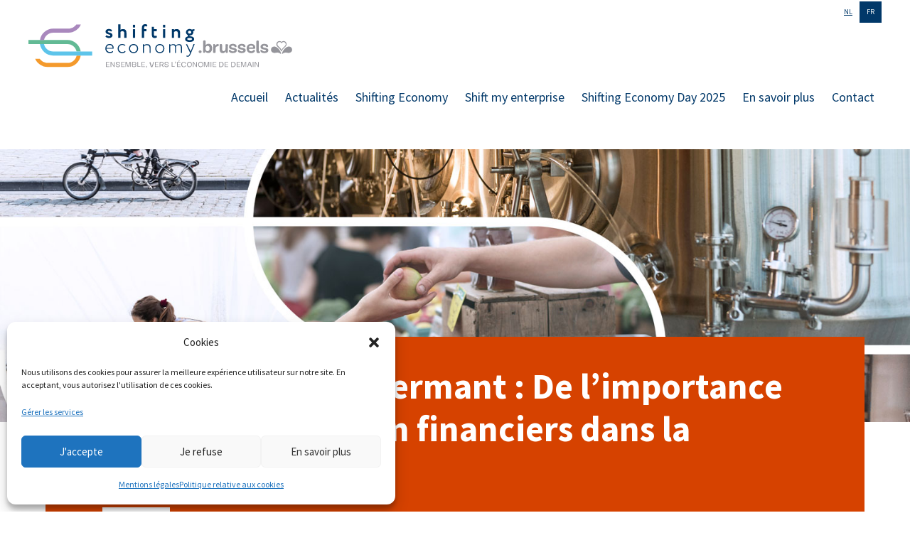

--- FILE ---
content_type: text/html; charset=UTF-8
request_url: https://shiftingeconomy.brussels/ledito-de-pierre-hermant-de-limportance-des-indicateurs-non-financiers-dans-la-shifting-economy/
body_size: 13198
content:
<!DOCTYPE html>
<html lang="fr-FR">
<head>
		<meta charset="utf-8">
	<meta name="viewport" content="width=device-width, initial-scale=1.0">
	<title>Shifting Economy L’édito de Pierre Hermant : De l’importance des indicateurs non financiers dans la Shifting Economy - Shifting Economy</title>

	<meta name='robots' content='index, follow, max-image-preview:large, max-snippet:-1, max-video-preview:-1' />
<link rel="alternate" hreflang="nl" href="https://shiftingeconomy.brussels/nl/de-edito-van-pierre-hermant-over-het-belang-van-de-niet-financiele-indicatoren-in-shifting-economy/" />
<link rel="alternate" hreflang="fr" href="https://shiftingeconomy.brussels/ledito-de-pierre-hermant-de-limportance-des-indicateurs-non-financiers-dans-la-shifting-economy/" />
<link rel="alternate" hreflang="x-default" href="https://shiftingeconomy.brussels/ledito-de-pierre-hermant-de-limportance-des-indicateurs-non-financiers-dans-la-shifting-economy/" />

	<!-- This site is optimized with the Yoast SEO Premium plugin v18.4 (Yoast SEO v25.3) - https://yoast.com/wordpress/plugins/seo/ -->
	<link rel="canonical" href="https://shiftingeconomy.brussels/ledito-de-pierre-hermant-de-limportance-des-indicateurs-non-financiers-dans-la-shifting-economy/" />
	<meta property="og:locale" content="fr_FR" />
	<meta property="og:type" content="article" />
	<meta property="og:title" content="L’édito de Pierre Hermant : De l’importance des indicateurs non financiers dans la Shifting Economy" />
	<meta property="og:description" content="Le CEO de finance&amp;invest.brussels, un des piliers de la mise en œuvre de la Shifting [&hellip;]" />
	<meta property="og:url" content="https://shiftingeconomy.brussels/ledito-de-pierre-hermant-de-limportance-des-indicateurs-non-financiers-dans-la-shifting-economy/" />
	<meta property="og:site_name" content="Shifting Economy" />
	<meta property="article:published_time" content="2022-10-07T09:00:13+00:00" />
	<meta property="article:modified_time" content="2022-10-07T09:09:36+00:00" />
	<meta property="og:image" content="https://shiftingeconomy.brussels/wp-content/uploads/2022/10/Capture-décran-2022-10-07-à-11.05.25.png" />
	<meta property="og:image:width" content="725" />
	<meta property="og:image:height" content="640" />
	<meta property="og:image:type" content="image/png" />
	<meta name="author" content="Morgane Mansion" />
	<meta name="twitter:card" content="summary_large_image" />
	<meta name="twitter:creator" content="@Shifting_Bru" />
	<meta name="twitter:site" content="@Shifting_Bru" />
	<meta name="twitter:label1" content="Écrit par" />
	<meta name="twitter:data1" content="Morgane Mansion" />
	<meta name="twitter:label2" content="Durée de lecture estimée" />
	<meta name="twitter:data2" content="3 minutes" />
	<script type="application/ld+json" class="yoast-schema-graph">{"@context":"https://schema.org","@graph":[{"@type":"WebPage","@id":"https://shiftingeconomy.brussels/ledito-de-pierre-hermant-de-limportance-des-indicateurs-non-financiers-dans-la-shifting-economy/","url":"https://shiftingeconomy.brussels/ledito-de-pierre-hermant-de-limportance-des-indicateurs-non-financiers-dans-la-shifting-economy/","name":"L’édito de Pierre Hermant : De l’importance des indicateurs non financiers dans la Shifting Economy - Shifting Economy","isPartOf":{"@id":"https://shiftingeconomy.brussels/#website"},"primaryImageOfPage":{"@id":"https://shiftingeconomy.brussels/ledito-de-pierre-hermant-de-limportance-des-indicateurs-non-financiers-dans-la-shifting-economy/#primaryimage"},"image":{"@id":"https://shiftingeconomy.brussels/ledito-de-pierre-hermant-de-limportance-des-indicateurs-non-financiers-dans-la-shifting-economy/#primaryimage"},"thumbnailUrl":"https://shiftingeconomy.brussels/wp-content/uploads/2022/10/Capture-décran-2022-10-07-à-11.05.25.png","datePublished":"2022-10-07T09:00:13+00:00","dateModified":"2022-10-07T09:09:36+00:00","author":{"@id":"https://shiftingeconomy.brussels/#/schema/person/62263252de563566c09d27b4feb7ce2e"},"breadcrumb":{"@id":"https://shiftingeconomy.brussels/ledito-de-pierre-hermant-de-limportance-des-indicateurs-non-financiers-dans-la-shifting-economy/#breadcrumb"},"inLanguage":"fr-FR","potentialAction":[{"@type":"ReadAction","target":["https://shiftingeconomy.brussels/ledito-de-pierre-hermant-de-limportance-des-indicateurs-non-financiers-dans-la-shifting-economy/"]}]},{"@type":"ImageObject","inLanguage":"fr-FR","@id":"https://shiftingeconomy.brussels/ledito-de-pierre-hermant-de-limportance-des-indicateurs-non-financiers-dans-la-shifting-economy/#primaryimage","url":"https://shiftingeconomy.brussels/wp-content/uploads/2022/10/Capture-décran-2022-10-07-à-11.05.25.png","contentUrl":"https://shiftingeconomy.brussels/wp-content/uploads/2022/10/Capture-décran-2022-10-07-à-11.05.25.png","width":725,"height":640},{"@type":"BreadcrumbList","@id":"https://shiftingeconomy.brussels/ledito-de-pierre-hermant-de-limportance-des-indicateurs-non-financiers-dans-la-shifting-economy/#breadcrumb","itemListElement":[{"@type":"ListItem","position":1,"name":"Accueil","item":"https://shiftingeconomy.brussels/"},{"@type":"ListItem","position":2,"name":"L’édito de Pierre Hermant : De l’importance des indicateurs non financiers dans la Shifting Economy"}]},{"@type":"WebSite","@id":"https://shiftingeconomy.brussels/#website","url":"https://shiftingeconomy.brussels/","name":"Shifting Economy","description":"Ensemble, vers l&#039;économie de demain","potentialAction":[{"@type":"SearchAction","target":{"@type":"EntryPoint","urlTemplate":"https://shiftingeconomy.brussels/?s={search_term_string}"},"query-input":{"@type":"PropertyValueSpecification","valueRequired":true,"valueName":"search_term_string"}}],"inLanguage":"fr-FR"},{"@type":"Person","@id":"https://shiftingeconomy.brussels/#/schema/person/62263252de563566c09d27b4feb7ce2e","name":"Morgane Mansion","image":{"@type":"ImageObject","inLanguage":"fr-FR","@id":"https://shiftingeconomy.brussels/#/schema/person/image/","url":"https://secure.gravatar.com/avatar/857e34a80c9c02759eb9bdb4bbd7ee7c1fa4d1fc4e41a4c4e8981e60aae9de26?s=96&d=mm&r=g","contentUrl":"https://secure.gravatar.com/avatar/857e34a80c9c02759eb9bdb4bbd7ee7c1fa4d1fc4e41a4c4e8981e60aae9de26?s=96&d=mm&r=g","caption":"Morgane Mansion"},"url":"https://shiftingeconomy.brussels/author/mo-man/"}]}</script>
	<!-- / Yoast SEO Premium plugin. -->


<link rel="alternate" type="application/rss+xml" title="Shifting Economy &raquo; L’édito de Pierre Hermant : De l’importance des indicateurs non financiers dans la Shifting Economy Flux des commentaires" href="https://shiftingeconomy.brussels/ledito-de-pierre-hermant-de-limportance-des-indicateurs-non-financiers-dans-la-shifting-economy/feed/" />
<link rel="alternate" title="oEmbed (JSON)" type="application/json+oembed" href="https://shiftingeconomy.brussels/wp-json/oembed/1.0/embed?url=https%3A%2F%2Fshiftingeconomy.brussels%2Fledito-de-pierre-hermant-de-limportance-des-indicateurs-non-financiers-dans-la-shifting-economy%2F" />
<link rel="alternate" title="oEmbed (XML)" type="text/xml+oembed" href="https://shiftingeconomy.brussels/wp-json/oembed/1.0/embed?url=https%3A%2F%2Fshiftingeconomy.brussels%2Fledito-de-pierre-hermant-de-limportance-des-indicateurs-non-financiers-dans-la-shifting-economy%2F&#038;format=xml" />
<style id='wp-img-auto-sizes-contain-inline-css' type='text/css'>
img:is([sizes=auto i],[sizes^="auto," i]){contain-intrinsic-size:3000px 1500px}
/*# sourceURL=wp-img-auto-sizes-contain-inline-css */
</style>
<style id='wp-emoji-styles-inline-css' type='text/css'>

	img.wp-smiley, img.emoji {
		display: inline !important;
		border: none !important;
		box-shadow: none !important;
		height: 1em !important;
		width: 1em !important;
		margin: 0 0.07em !important;
		vertical-align: -0.1em !important;
		background: none !important;
		padding: 0 !important;
	}
/*# sourceURL=wp-emoji-styles-inline-css */
</style>
<link rel='stylesheet' id='wp-block-library-css' href='https://shiftingeconomy.brussels/wp-includes/css/dist/block-library/style.min.css?ver=6.9' type='text/css' media='all' />
<style id='global-styles-inline-css' type='text/css'>
:root{--wp--preset--aspect-ratio--square: 1;--wp--preset--aspect-ratio--4-3: 4/3;--wp--preset--aspect-ratio--3-4: 3/4;--wp--preset--aspect-ratio--3-2: 3/2;--wp--preset--aspect-ratio--2-3: 2/3;--wp--preset--aspect-ratio--16-9: 16/9;--wp--preset--aspect-ratio--9-16: 9/16;--wp--preset--color--black: #000000;--wp--preset--color--cyan-bluish-gray: #abb8c3;--wp--preset--color--white: #ffffff;--wp--preset--color--pale-pink: #f78da7;--wp--preset--color--vivid-red: #cf2e2e;--wp--preset--color--luminous-vivid-orange: #ff6900;--wp--preset--color--luminous-vivid-amber: #fcb900;--wp--preset--color--light-green-cyan: #7bdcb5;--wp--preset--color--vivid-green-cyan: #00d084;--wp--preset--color--pale-cyan-blue: #8ed1fc;--wp--preset--color--vivid-cyan-blue: #0693e3;--wp--preset--color--vivid-purple: #9b51e0;--wp--preset--color--orange: #F18C1D;--wp--preset--color--red: #E5332A;--wp--preset--color--violet: #5C67B7;--wp--preset--gradient--vivid-cyan-blue-to-vivid-purple: linear-gradient(135deg,rgb(6,147,227) 0%,rgb(155,81,224) 100%);--wp--preset--gradient--light-green-cyan-to-vivid-green-cyan: linear-gradient(135deg,rgb(122,220,180) 0%,rgb(0,208,130) 100%);--wp--preset--gradient--luminous-vivid-amber-to-luminous-vivid-orange: linear-gradient(135deg,rgb(252,185,0) 0%,rgb(255,105,0) 100%);--wp--preset--gradient--luminous-vivid-orange-to-vivid-red: linear-gradient(135deg,rgb(255,105,0) 0%,rgb(207,46,46) 100%);--wp--preset--gradient--very-light-gray-to-cyan-bluish-gray: linear-gradient(135deg,rgb(238,238,238) 0%,rgb(169,184,195) 100%);--wp--preset--gradient--cool-to-warm-spectrum: linear-gradient(135deg,rgb(74,234,220) 0%,rgb(151,120,209) 20%,rgb(207,42,186) 40%,rgb(238,44,130) 60%,rgb(251,105,98) 80%,rgb(254,248,76) 100%);--wp--preset--gradient--blush-light-purple: linear-gradient(135deg,rgb(255,206,236) 0%,rgb(152,150,240) 100%);--wp--preset--gradient--blush-bordeaux: linear-gradient(135deg,rgb(254,205,165) 0%,rgb(254,45,45) 50%,rgb(107,0,62) 100%);--wp--preset--gradient--luminous-dusk: linear-gradient(135deg,rgb(255,203,112) 0%,rgb(199,81,192) 50%,rgb(65,88,208) 100%);--wp--preset--gradient--pale-ocean: linear-gradient(135deg,rgb(255,245,203) 0%,rgb(182,227,212) 50%,rgb(51,167,181) 100%);--wp--preset--gradient--electric-grass: linear-gradient(135deg,rgb(202,248,128) 0%,rgb(113,206,126) 100%);--wp--preset--gradient--midnight: linear-gradient(135deg,rgb(2,3,129) 0%,rgb(40,116,252) 100%);--wp--preset--font-size--small: 13px;--wp--preset--font-size--medium: 20px;--wp--preset--font-size--large: 36px;--wp--preset--font-size--x-large: 42px;--wp--preset--spacing--20: 0.44rem;--wp--preset--spacing--30: 0.67rem;--wp--preset--spacing--40: 1rem;--wp--preset--spacing--50: 1.5rem;--wp--preset--spacing--60: 2.25rem;--wp--preset--spacing--70: 3.38rem;--wp--preset--spacing--80: 5.06rem;--wp--preset--shadow--natural: 6px 6px 9px rgba(0, 0, 0, 0.2);--wp--preset--shadow--deep: 12px 12px 50px rgba(0, 0, 0, 0.4);--wp--preset--shadow--sharp: 6px 6px 0px rgba(0, 0, 0, 0.2);--wp--preset--shadow--outlined: 6px 6px 0px -3px rgb(255, 255, 255), 6px 6px rgb(0, 0, 0);--wp--preset--shadow--crisp: 6px 6px 0px rgb(0, 0, 0);}:where(.is-layout-flex){gap: 0.5em;}:where(.is-layout-grid){gap: 0.5em;}body .is-layout-flex{display: flex;}.is-layout-flex{flex-wrap: wrap;align-items: center;}.is-layout-flex > :is(*, div){margin: 0;}body .is-layout-grid{display: grid;}.is-layout-grid > :is(*, div){margin: 0;}:where(.wp-block-columns.is-layout-flex){gap: 2em;}:where(.wp-block-columns.is-layout-grid){gap: 2em;}:where(.wp-block-post-template.is-layout-flex){gap: 1.25em;}:where(.wp-block-post-template.is-layout-grid){gap: 1.25em;}.has-black-color{color: var(--wp--preset--color--black) !important;}.has-cyan-bluish-gray-color{color: var(--wp--preset--color--cyan-bluish-gray) !important;}.has-white-color{color: var(--wp--preset--color--white) !important;}.has-pale-pink-color{color: var(--wp--preset--color--pale-pink) !important;}.has-vivid-red-color{color: var(--wp--preset--color--vivid-red) !important;}.has-luminous-vivid-orange-color{color: var(--wp--preset--color--luminous-vivid-orange) !important;}.has-luminous-vivid-amber-color{color: var(--wp--preset--color--luminous-vivid-amber) !important;}.has-light-green-cyan-color{color: var(--wp--preset--color--light-green-cyan) !important;}.has-vivid-green-cyan-color{color: var(--wp--preset--color--vivid-green-cyan) !important;}.has-pale-cyan-blue-color{color: var(--wp--preset--color--pale-cyan-blue) !important;}.has-vivid-cyan-blue-color{color: var(--wp--preset--color--vivid-cyan-blue) !important;}.has-vivid-purple-color{color: var(--wp--preset--color--vivid-purple) !important;}.has-black-background-color{background-color: var(--wp--preset--color--black) !important;}.has-cyan-bluish-gray-background-color{background-color: var(--wp--preset--color--cyan-bluish-gray) !important;}.has-white-background-color{background-color: var(--wp--preset--color--white) !important;}.has-pale-pink-background-color{background-color: var(--wp--preset--color--pale-pink) !important;}.has-vivid-red-background-color{background-color: var(--wp--preset--color--vivid-red) !important;}.has-luminous-vivid-orange-background-color{background-color: var(--wp--preset--color--luminous-vivid-orange) !important;}.has-luminous-vivid-amber-background-color{background-color: var(--wp--preset--color--luminous-vivid-amber) !important;}.has-light-green-cyan-background-color{background-color: var(--wp--preset--color--light-green-cyan) !important;}.has-vivid-green-cyan-background-color{background-color: var(--wp--preset--color--vivid-green-cyan) !important;}.has-pale-cyan-blue-background-color{background-color: var(--wp--preset--color--pale-cyan-blue) !important;}.has-vivid-cyan-blue-background-color{background-color: var(--wp--preset--color--vivid-cyan-blue) !important;}.has-vivid-purple-background-color{background-color: var(--wp--preset--color--vivid-purple) !important;}.has-black-border-color{border-color: var(--wp--preset--color--black) !important;}.has-cyan-bluish-gray-border-color{border-color: var(--wp--preset--color--cyan-bluish-gray) !important;}.has-white-border-color{border-color: var(--wp--preset--color--white) !important;}.has-pale-pink-border-color{border-color: var(--wp--preset--color--pale-pink) !important;}.has-vivid-red-border-color{border-color: var(--wp--preset--color--vivid-red) !important;}.has-luminous-vivid-orange-border-color{border-color: var(--wp--preset--color--luminous-vivid-orange) !important;}.has-luminous-vivid-amber-border-color{border-color: var(--wp--preset--color--luminous-vivid-amber) !important;}.has-light-green-cyan-border-color{border-color: var(--wp--preset--color--light-green-cyan) !important;}.has-vivid-green-cyan-border-color{border-color: var(--wp--preset--color--vivid-green-cyan) !important;}.has-pale-cyan-blue-border-color{border-color: var(--wp--preset--color--pale-cyan-blue) !important;}.has-vivid-cyan-blue-border-color{border-color: var(--wp--preset--color--vivid-cyan-blue) !important;}.has-vivid-purple-border-color{border-color: var(--wp--preset--color--vivid-purple) !important;}.has-vivid-cyan-blue-to-vivid-purple-gradient-background{background: var(--wp--preset--gradient--vivid-cyan-blue-to-vivid-purple) !important;}.has-light-green-cyan-to-vivid-green-cyan-gradient-background{background: var(--wp--preset--gradient--light-green-cyan-to-vivid-green-cyan) !important;}.has-luminous-vivid-amber-to-luminous-vivid-orange-gradient-background{background: var(--wp--preset--gradient--luminous-vivid-amber-to-luminous-vivid-orange) !important;}.has-luminous-vivid-orange-to-vivid-red-gradient-background{background: var(--wp--preset--gradient--luminous-vivid-orange-to-vivid-red) !important;}.has-very-light-gray-to-cyan-bluish-gray-gradient-background{background: var(--wp--preset--gradient--very-light-gray-to-cyan-bluish-gray) !important;}.has-cool-to-warm-spectrum-gradient-background{background: var(--wp--preset--gradient--cool-to-warm-spectrum) !important;}.has-blush-light-purple-gradient-background{background: var(--wp--preset--gradient--blush-light-purple) !important;}.has-blush-bordeaux-gradient-background{background: var(--wp--preset--gradient--blush-bordeaux) !important;}.has-luminous-dusk-gradient-background{background: var(--wp--preset--gradient--luminous-dusk) !important;}.has-pale-ocean-gradient-background{background: var(--wp--preset--gradient--pale-ocean) !important;}.has-electric-grass-gradient-background{background: var(--wp--preset--gradient--electric-grass) !important;}.has-midnight-gradient-background{background: var(--wp--preset--gradient--midnight) !important;}.has-small-font-size{font-size: var(--wp--preset--font-size--small) !important;}.has-medium-font-size{font-size: var(--wp--preset--font-size--medium) !important;}.has-large-font-size{font-size: var(--wp--preset--font-size--large) !important;}.has-x-large-font-size{font-size: var(--wp--preset--font-size--x-large) !important;}
/*# sourceURL=global-styles-inline-css */
</style>

<style id='classic-theme-styles-inline-css' type='text/css'>
/*! This file is auto-generated */
.wp-block-button__link{color:#fff;background-color:#32373c;border-radius:9999px;box-shadow:none;text-decoration:none;padding:calc(.667em + 2px) calc(1.333em + 2px);font-size:1.125em}.wp-block-file__button{background:#32373c;color:#fff;text-decoration:none}
/*# sourceURL=/wp-includes/css/classic-themes.min.css */
</style>
<link rel='stylesheet' id='wpml-blocks-css' href='https://shiftingeconomy.brussels/wp-content/plugins/sitepress-multilingual-cms/dist/css/blocks/styles.css?ver=4.6.11' type='text/css' media='all' />
<link rel='stylesheet' id='wpml-menu-item-0-css' href='https://shiftingeconomy.brussels/wp-content/plugins/sitepress-multilingual-cms/templates/language-switchers/menu-item/style.min.css?ver=1' type='text/css' media='all' />
<link rel='stylesheet' id='cmplz-general-css' href='https://shiftingeconomy.brussels/wp-content/plugins/complianz-gdpr/assets/css/cookieblocker.min.css?ver=1750251752' type='text/css' media='all' />
<link rel='stylesheet' id='wp-block-paragraph-css' href='https://shiftingeconomy.brussels/wp-includes/blocks/paragraph/style.min.css?ver=6.9' type='text/css' media='all' />
<link rel='stylesheet' id='wp-block-heading-css' href='https://shiftingeconomy.brussels/wp-includes/blocks/heading/style.min.css?ver=6.9' type='text/css' media='all' />
<script type="text/javascript" id="wpml-cookie-js-extra">
/* <![CDATA[ */
var wpml_cookies = {"wp-wpml_current_language":{"value":"fr","expires":1,"path":"/"}};
var wpml_cookies = {"wp-wpml_current_language":{"value":"fr","expires":1,"path":"/"}};
//# sourceURL=wpml-cookie-js-extra
/* ]]> */
</script>
<script type="text/javascript" src="https://shiftingeconomy.brussels/wp-content/plugins/sitepress-multilingual-cms/res/js/cookies/language-cookie.js?ver=4.6.11" id="wpml-cookie-js" defer="defer" data-wp-strategy="defer"></script>
<link rel="https://api.w.org/" href="https://shiftingeconomy.brussels/wp-json/" /><link rel="alternate" title="JSON" type="application/json" href="https://shiftingeconomy.brussels/wp-json/wp/v2/posts/522" /><link rel="EditURI" type="application/rsd+xml" title="RSD" href="https://shiftingeconomy.brussels/xmlrpc.php?rsd" />
<meta name="generator" content="WordPress 6.9" />
<link rel='shortlink' href='https://shiftingeconomy.brussels/?p=522' />
<meta name="generator" content="WPML ver:4.6.11 stt:37,4;" />
			<style>.cmplz-hidden {
					display: none !important;
				}</style><meta name="generator" content="Elementor 3.29.2; features: e_font_icon_svg, additional_custom_breakpoints, e_local_google_fonts, e_element_cache; settings: css_print_method-external, google_font-enabled, font_display-swap">
			<style>
				.e-con.e-parent:nth-of-type(n+4):not(.e-lazyloaded):not(.e-no-lazyload),
				.e-con.e-parent:nth-of-type(n+4):not(.e-lazyloaded):not(.e-no-lazyload) * {
					background-image: none !important;
				}
				@media screen and (max-height: 1024px) {
					.e-con.e-parent:nth-of-type(n+3):not(.e-lazyloaded):not(.e-no-lazyload),
					.e-con.e-parent:nth-of-type(n+3):not(.e-lazyloaded):not(.e-no-lazyload) * {
						background-image: none !important;
					}
				}
				@media screen and (max-height: 640px) {
					.e-con.e-parent:nth-of-type(n+2):not(.e-lazyloaded):not(.e-no-lazyload),
					.e-con.e-parent:nth-of-type(n+2):not(.e-lazyloaded):not(.e-no-lazyload) * {
						background-image: none !important;
					}
				}
			</style>
			<meta name="redi-version" content="1.2.7" />
	<meta name="description" content="Shifting Economy. Ensemble vers l'économie de demain" >
	<meta name="keywords" content="Shiftingeconomy, Shifting, Economy, économie, demain" >
	<meta name="Googlebot" lang= "en" content="NOODP">


	
	<meta name="author" content="Shifting Economy"> 
	<meta name="identifier-url" content=""> 
	<meta name="revisit-after" content="1 week"> 
	<meta name="category" content="site internet"> 
	<meta name="publisher" content="Shifting Economy"> 
	<meta name="copyright" content="Shifting Economy"> 
	<meta name="robots" content="index, follow, all">	<meta name="application-name" content="Shifting Economy" />
	<meta name="msapplication-TileColor" content="#333" />
	<meta name="msapplication-square70x70logo" content="https://shiftingeconomy.brussels/wp-content/themes/shifting/assets/img/icons/msapp/msapp_70.png" />
	<meta name="msapplication-square150x150logo" content="https://shiftingeconomy.brussels/wp-content/themes/shifting/assets/img/icons/msapp/msapp_150.png" />
	<meta name="msapplication-wide310x150logo" content="https://shiftingeconomy.brussels/wp-content/themes/shifting/assets/img/icons/msapp/msapp_310x150.png" />
	<meta name="msapplication-square310x310logo" content="https://shiftingeconomy.brussels/wp-content/themes/shifting/assets/img/icons/msapp/msapp_310.png" />

	<link rel="apple-touch-icon" href="https://shiftingeconomy.brussels/wp-content/themes/shifting/assets/img/touch-icon-iphone.png">
	<link rel="apple-touch-icon" sizes="76x76" href="https://shiftingeconomy.brussels/wp-content/themes/shifting/assets/img/touch-icon-ipad.png">
	<link rel="apple-touch-icon" sizes="120x120" href="https://shiftingeconomy.brussels/wp-content/themes/shifting/assets/img/touch-icon-iphone-retina.png">
	<link rel="apple-touch-icon" sizes="152x152" href="https://shiftingeconomy.brussels/wp-content/themes/shifting/assets/img/touch-icon-ipad-retina.png">
	
	<link href="https://shiftingeconomy.brussels/wp-content/themes/shifting/assets/img/icons/favico.png" rel="shortcut icon" type="image/x-icon">	<link rel="preconnect" href="https://fonts.googleapis.com">
	<link rel="preconnect" href="https://fonts.gstatic.com" crossorigin>
	<link href="https://fonts.googleapis.com/css2?family=Source+Sans+Pro:ital,wght@0,300;0,400;0,700;1,300;1,400;1,700&display=swap" rel="stylesheet">
	
	<script src="https://code.jquery.com/jquery-2.2.0.min.js" type="text/javascript"></script>
	
	<link rel="stylesheet" type="text/css" href="https://shiftingeconomy.brussels/wp-content/themes/shifting/assets/css/main.css">
	
	<!-- <script src="/assets/js/slick.min.js" type="text/javascript" charset="utf-8"></script> -->	
	
	<!-- Matomo Tag Manager -->
	<script>
	var _mtm = window._mtm = window._mtm || [];
	_mtm.push({'mtm.startTime': (new Date().getTime()), 'event': 'mtm.Start'});
	var d=document, g=d.createElement('script'), s=d.getElementsByTagName('script')[0];
	g.async=true; g.src='https://data.arctik.eu/js/container_jNZwiesf.js'; s.parentNode.insertBefore(g,s);
	</script>
	<!-- End Matomo Tag Manager -->
	
</head>
<body data-cmplz=2 >

<a href="#main" title="Main content shortcut" class="mainShortcut">Go to the main content</a>
	<header>
		<section class="container">
			<nav class="langNL">
				<div class="menu-langchoice-container"><ul id="menu-langchoice" class="menu"><li id="menu-item-wpml-ls-12-nl" class="menu-item wpml-ls-slot-12 wpml-ls-item wpml-ls-item-nl wpml-ls-menu-item wpml-ls-first-item menu-item-type-wpml_ls_menu_item menu-item-object-wpml_ls_menu_item menu-item-wpml-ls-12-nl"><a title="nl" aria-expanded="false" href="https://shiftingeconomy.brussels/nl/de-edito-van-pierre-hermant-over-het-belang-van-de-niet-financiele-indicatoren-in-shifting-economy/"><span class="wpml-ls-native" lang="nl">nl</span></a></li>
<li id="menu-item-wpml-ls-12-fr" class="menu-item wpml-ls-slot-12 wpml-ls-item wpml-ls-item-fr wpml-ls-current-language wpml-ls-menu-item wpml-ls-last-item menu-item-type-wpml_ls_menu_item menu-item-object-wpml_ls_menu_item menu-item-wpml-ls-12-fr"><a title="fr" aria-expanded="false" href="https://shiftingeconomy.brussels/ledito-de-pierre-hermant-de-limportance-des-indicateurs-non-financiers-dans-la-shifting-economy/"><span class="wpml-ls-native" lang="fr">fr</span></a></li>
</ul></div>			</nav>
		
			<div class="clearfix">
				<a href="https://shiftingeconomy.brussels" title="Shifting Economy" class="logo"><img src="https://shiftingeconomy.brussels/wp-content/themes/shifting/assets/img/logos/shifting-economy-fr-FR.svg" title="Shifting Economy - Ensemble, vers l'économie de demain" alt="Shifting Economy - Ensemble, vers l'économie de demain"></a>

				<nav role="navigation" class="mainNav">
					<button id="btnMenu" aria-expanded="false">menu</button>
					<div class="menu-menu-principal-fr-container"><ul id="menu-menu-principal-fr" class="menu"><li id="menu-item-24" class="red menu-item menu-item-type-post_type menu-item-object-page menu-item-home menu-item-24"><a aria-expanded="false" href="https://shiftingeconomy.brussels/">Accueil</a></li>
<li id="menu-item-17" class="green menu-item menu-item-type-post_type menu-item-object-page menu-item-17"><a aria-expanded="false" href="https://shiftingeconomy.brussels/actualites/">Actualités</a></li>
<li id="menu-item-16" class="blue menu-item menu-item-type-post_type menu-item-object-page menu-item-16"><a aria-expanded="false" href="https://shiftingeconomy.brussels/shiftingeconomy/">Shifting Economy</a></li>
<li id="menu-item-3491" class="menu-item menu-item-type-post_type menu-item-object-page menu-item-3491"><a aria-expanded="false" href="https://shiftingeconomy.brussels/shift-my-enterprise/">Shift my enterprise</a></li>
<li id="menu-item-5570" class="menu-item menu-item-type-post_type menu-item-object-page menu-item-5570"><a aria-expanded="false" href="https://shiftingeconomy.brussels/shifting-economy-day-2025/">Shifting Economy Day 2025</a></li>
<li id="menu-item-15" class="menthe menu-item menu-item-type-post_type menu-item-object-page menu-item-15"><a title="Ressources" aria-expanded="false" href="https://shiftingeconomy.brussels/en-savoir-plus/">En savoir plus</a></li>
<li id="menu-item-23" class="red menu-item menu-item-type-post_type menu-item-object-page menu-item-23"><a aria-expanded="false" href="https://shiftingeconomy.brussels/contact/">Contact</a></li>
</ul></div>				</nav>	
			</div>		
		</section>
		
	</header>
	
	<main id="main">
		<section class="banner" role="banner"><div class="filter"></div></section><div class="site"><div class="content title orange"><h1>L’édito de Pierre Hermant : De l’importance des indicateurs non financiers dans la Shifting Economy</h1></div></div>		
		<div class="site">
	<article class="introduction eventArticle">
				  				
<p>Le CEO de finance&amp;invest.brussels, un des piliers de la mise en œuvre de la <em>Shifting Economy</em> de la Région de Bruxelles-Capitale, fixe clairement le cadre&nbsp;: les investissements compatibles avec la <em>Shifting Economy</em> ne doivent pas seulement viser à la rentabilité mais doivent aussi viser à maximiser leurs conséquences positives sur la société et l’environnement, et minimiser leurs conséquences négatives.</p>



<p>Au-delà des femmes et des hommes qui créent et font grandir les entreprises (fondateurs, dirigeants, membres du personnels, fournisseurs, clients…), les investisseurs sont dans de nombreux secteurs indispensables à leur création, leur développement, leur pérennité ou leur survie. Et comme ces investisseurs sont avant tout des hommes et des femmes, ils évoluent aussi avec la société et ses priorités. Comme le disait déjà en 1984, le Professeur d’université français, Jean Paillusseau&nbsp;: <em>«&nbsp;L’entreprise existe et fonctionne au sein, au moyen et en fonction de la société »</em>.</p>



<p>Or, les défis sociaux et environnementaux actuels ont démontré la nécessité de faire évoluer la société, les mentalités et par voie de conséquences, le comportement des individus, en qualité de consommateurs,&nbsp;ainsi que les entreprises, en qualité de fournisseurs de biens et services.</p>



<h2 class="wp-block-heading" id="h-au-dela-de-la-rentabilite"><strong>Au-delà de la rentabilité</strong></h2>



<p>En finance «&nbsp;classique&nbsp;», la théorie du portefeuille inculquée aux investisseurs définit le processus de sélection des investissements pour créer le portefeuille le plus efficient possible, c&#8217;est à dire qui possède la rentabilité maximum pour un niveau de risque minimum. Le concept de diversification est à la base de cette théorie.</p>



<p>Les investisseurs à impact et ceux de la <em>Shifting Economy</em> ne renoncent ni à la rentabilité ni à la gestion du risque. Ils ajoutent juste aux critères financiers une série de critères «&nbsp;d’impact&nbsp;» considérant que pour eux la performance d’un investissement ne peut se limiter à la maximalisation de la rentabilité. Il devient ainsi essentiel de mesurer une série de critères non financiers visant à maximiser les externalités (conséquences sur la société et l’environnement) positives et minimiser les externalités négatives.</p>



<h2 class="wp-block-heading" id="h-le-futur-modele-bruxellois"><strong>Le futur modèle bruxellois</strong></h2>



<p>Cette optimisation des externalités va bien au-delà de la création d’emplois de qualité et /ou de la mesure des consommations de l’ensemble de nos ressources énergétiques.</p>



<p>Certains modèles vont jusqu’à mesurer plus de 2 500 critères dont certains ne sont pertinent que pour certains secteurs. Chez Finance &amp; invest.brussels, nous nous sommes donné pour mission de développer un modèle de mesure plus simple, plus accessible et adapté aux spécificités de notre tissu économique. Il respecte les exigences du cadre européen qui, lui, sera imposé à l’ensemble des PME européennes dès 2027.</p>



<p>Le futur modèle «&nbsp;bruxellois&nbsp;», le <em>Sustainable Investment Framework</em> proposé par Finance &amp; invest.brussels, a déjà été testé auprès d’une centaine d’entreprises. Il sera prochainement partagé avec tous les acteurs de l’écosystème qui souhaiteront l’utiliser. Ceci, dans le but de partager un vocabulaire commun des indicateurs non financiers des entreprises. Cela facilitera sa mise en œuvre par les entrepreneurs et entrepreneuses en transition économique.&nbsp; &nbsp;</p>



<p>Une bonne compréhension des indicateurs non financiers de performance des entreprises stimulera en effet les échanges et les débats entre les décideurs économiques, les citoyens et les décideurs politiques. De même, l’expérience née de l’interprétation de ces indicateurs permettra aux investisseurs et aux clients de la <em>Shifting Economy</em> de faire des choix éclairés car, comme le disait François Michelin, <em>«&nbsp;l’entreprise est élue tous les jours par ses clients&nbsp;»</em>.</p>
						</article>
</div>	</main>
	<footer>
		<div class="site flex">
			<div class="logos">
				<a href="https://shiftingeconomy.brussels" title="Shifting Economy" class="logo"><img src="https://shiftingeconomy.brussels/wp-content/themes/shifting/assets/img/logos/shifting-economy-white-fr-FR.svg" title="Shifting Economy - Ensemble, vers l'économie de demain" alt="Shifting Economy - Ensemble, vers l'économie de demain"></a>
				
				<a href="https://go4.brussels/" title="Shifting Economy" class="logoGo" target="_blank"><img src="https://shiftingeconomy.brussels/wp-content/themes/shifting/assets/img/logos/go-4-brussels-2030.png" title="Go 4 Brussels 2030" alt="Go 4 Brussels 2030"></a>
			</div>

			<div class="social-network">
				<h2>Suivez-nous sur les réseaux</h2>
				<ul>
					<li><a href="https://twitter.com/Shifting_Bru" class="twitter" title="Aller sur la page Twitter" target="_blank">Twitter</a></li>
					<li><a href="https://www.facebook.com/ShiftingEconomy.brussels" class="facebook" title="Aller sur la page Facebook" target="_blank">Facebook</a></li>
					<li><a href="https://www.linkedin.com/company/shiftingeconomy-brussels" class="linkedin" title="Aller sur la page LinkedIn" target="_blank">Linkedin</a></li>
				</ul>
			</div>

			<div class="contact">
				<h2>Contactez-nous</h2>
				<p>Des questions sur la Shifting Economy ou envie d’en savoir plus&nbsp;?</p>
				<p><strong><a href="contact">Contactez-nous</a></strong></p>
			</div>
		</div><!-- End of site -->
		
		<div class="partners">
			<div class="site">
				<ul class="partners flex"><li><a href="https://environnement.brussels/" title="Bruxelles environnement" target="_blank"><figure><img src="https://shiftingeconomy.brussels/wp-content/uploads/2022/04/IBGE_new.jpg" alt="Bruxelles Environnement - Leefmilieu brussel"></figure></a></li><li><a href="https://economie-emploi.brussels/" title="Bruxelles économie et emploi" target="_blank"><figure><img src="https://shiftingeconomy.brussels/wp-content/uploads/2022/04/BEW-BEE-BILINGUE-NL-FR-RVB-01.png" alt="Bruxelles Economie en werkgelegenheid"></figure></a></li><li><a href="https://hub.brussels/fr/" title="Hub.brussels" target="_blank"><figure><img src="https://shiftingeconomy.brussels/wp-content/uploads/2022/04/HUB-RVB.jpg" alt="hub.brussels"></figure></a></li><li><a href="https://innoviris.brussels/fr" title="Innoviris" target="_blank"><figure><img src="https://shiftingeconomy.brussels/wp-content/uploads/2022/04/logo-vector.svg" alt="Innoviris"></figure></a></li></ul>			</div>
		</div>
		
		<div class="copy">
			<p>&copy; Copyright 2023: ShiftingEconomy.brussels</p>
			<div class="menu-footer-fr-container"><ul id="menu-footer-fr" class="menu"><li id="menu-item-90" class="menu-item menu-item-type-post_type menu-item-object-page menu-item-90"><a title="Politique de confidentialité" aria-expanded="false" href="https://shiftingeconomy.brussels/politique-de-confidentialite/">Mentions légales</a></li>
<li id="menu-item-246" class="menu-item menu-item-type-post_type menu-item-object-page menu-item-246"><a aria-expanded="false" href="https://shiftingeconomy.brussels/declaration-daccessibilite-dun-site-web-gere-par-bruxelles-environnement/">Déclaration d’accessibilité</a></li>
<li id="menu-item-91" class="menu-item menu-item-type-post_type menu-item-object-page menu-item-privacy-policy menu-item-91"><a title="Politiques de cookies" aria-expanded="false" href="https://shiftingeconomy.brussels/politiques-de-cookies/">Cookies</a></li>
</ul></div>		</div>
		<div class="sign">
			<p><a href="https://www.arctik.eu" target="_blank">Arctik - Communication for sustainability</a></p>
		</div>
	</footer>
	
	<script type="speculationrules">
{"prefetch":[{"source":"document","where":{"and":[{"href_matches":"/*"},{"not":{"href_matches":["/wp-*.php","/wp-admin/*","/wp-content/uploads/*","/wp-content/*","/wp-content/plugins/*","/wp-content/themes/shifting/*","/*\\?(.+)"]}},{"not":{"selector_matches":"a[rel~=\"nofollow\"]"}},{"not":{"selector_matches":".no-prefetch, .no-prefetch a"}}]},"eagerness":"conservative"}]}
</script>

<!-- Consent Management powered by Complianz | GDPR/CCPA Cookie Consent https://wordpress.org/plugins/complianz-gdpr -->
<div id="cmplz-cookiebanner-container"><div class="cmplz-cookiebanner cmplz-hidden banner-1 bottom-right-view-preferences optin cmplz-bottom-left cmplz-categories-type-view-preferences" aria-modal="true" data-nosnippet="true" role="dialog" aria-live="polite" aria-labelledby="cmplz-header-1-optin" aria-describedby="cmplz-message-1-optin">
	<div class="cmplz-header">
		<div class="cmplz-logo"></div>
		<div class="cmplz-title" id="cmplz-header-1-optin">Cookies</div>
		<div class="cmplz-close" tabindex="0" role="button" aria-label="Fermer la boîte de dialogue">
			<svg aria-hidden="true" focusable="false" data-prefix="fas" data-icon="times" class="svg-inline--fa fa-times fa-w-11" role="img" xmlns="http://www.w3.org/2000/svg" viewBox="0 0 352 512"><path fill="currentColor" d="M242.72 256l100.07-100.07c12.28-12.28 12.28-32.19 0-44.48l-22.24-22.24c-12.28-12.28-32.19-12.28-44.48 0L176 189.28 75.93 89.21c-12.28-12.28-32.19-12.28-44.48 0L9.21 111.45c-12.28 12.28-12.28 32.19 0 44.48L109.28 256 9.21 356.07c-12.28 12.28-12.28 32.19 0 44.48l22.24 22.24c12.28 12.28 32.2 12.28 44.48 0L176 322.72l100.07 100.07c12.28 12.28 32.2 12.28 44.48 0l22.24-22.24c12.28-12.28 12.28-32.19 0-44.48L242.72 256z"></path></svg>
		</div>
	</div>

	<div class="cmplz-divider cmplz-divider-header"></div>
	<div class="cmplz-body">
		<div class="cmplz-message" id="cmplz-message-1-optin">Nous utilisons des cookies pour assurer la meilleure expérience utilisateur sur notre site. En acceptant, vous autorisez l'utilisation de ces cookies.</div>
		<!-- categories start -->
		<div class="cmplz-categories">
			<details class="cmplz-category cmplz-functional" >
				<summary>
						<span class="cmplz-category-header">
							<span class="cmplz-category-title">Fonctionnel</span>
							<span class='cmplz-always-active'>
								<span class="cmplz-banner-checkbox">
									<input type="checkbox"
										   id="cmplz-functional-optin"
										   data-category="cmplz_functional"
										   class="cmplz-consent-checkbox cmplz-functional"
										   size="40"
										   value="1"/>
									<label class="cmplz-label" for="cmplz-functional-optin" tabindex="0"><span class="screen-reader-text">Fonctionnel</span></label>
								</span>
								Toujours activé							</span>
							<span class="cmplz-icon cmplz-open">
								<svg xmlns="http://www.w3.org/2000/svg" viewBox="0 0 448 512"  height="18" ><path d="M224 416c-8.188 0-16.38-3.125-22.62-9.375l-192-192c-12.5-12.5-12.5-32.75 0-45.25s32.75-12.5 45.25 0L224 338.8l169.4-169.4c12.5-12.5 32.75-12.5 45.25 0s12.5 32.75 0 45.25l-192 192C240.4 412.9 232.2 416 224 416z"/></svg>
							</span>
						</span>
				</summary>
				<div class="cmplz-description">
					<span class="cmplz-description-functional">Le stockage ou l’accès technique est strictement nécessaire dans la finalité d’intérêt légitime de permettre l’utilisation d’un service spécifique explicitement demandé par l’abonné ou l’utilisateur, ou dans le seul but d’effectuer la transmission d’une communication sur un réseau de communications électroniques.</span>
				</div>
			</details>

			<details class="cmplz-category cmplz-preferences" >
				<summary>
						<span class="cmplz-category-header">
							<span class="cmplz-category-title">Préférences</span>
							<span class="cmplz-banner-checkbox">
								<input type="checkbox"
									   id="cmplz-preferences-optin"
									   data-category="cmplz_preferences"
									   class="cmplz-consent-checkbox cmplz-preferences"
									   size="40"
									   value="1"/>
								<label class="cmplz-label" for="cmplz-preferences-optin" tabindex="0"><span class="screen-reader-text">Préférences</span></label>
							</span>
							<span class="cmplz-icon cmplz-open">
								<svg xmlns="http://www.w3.org/2000/svg" viewBox="0 0 448 512"  height="18" ><path d="M224 416c-8.188 0-16.38-3.125-22.62-9.375l-192-192c-12.5-12.5-12.5-32.75 0-45.25s32.75-12.5 45.25 0L224 338.8l169.4-169.4c12.5-12.5 32.75-12.5 45.25 0s12.5 32.75 0 45.25l-192 192C240.4 412.9 232.2 416 224 416z"/></svg>
							</span>
						</span>
				</summary>
				<div class="cmplz-description">
					<span class="cmplz-description-preferences">Le stockage ou l’accès technique est nécessaire dans la finalité d’intérêt légitime de stocker des préférences qui ne sont pas demandées par l’abonné ou l’utilisateur.</span>
				</div>
			</details>

			<details class="cmplz-category cmplz-statistics" >
				<summary>
						<span class="cmplz-category-header">
							<span class="cmplz-category-title">Statistiques</span>
							<span class="cmplz-banner-checkbox">
								<input type="checkbox"
									   id="cmplz-statistics-optin"
									   data-category="cmplz_statistics"
									   class="cmplz-consent-checkbox cmplz-statistics"
									   size="40"
									   value="1"/>
								<label class="cmplz-label" for="cmplz-statistics-optin" tabindex="0"><span class="screen-reader-text">Statistiques</span></label>
							</span>
							<span class="cmplz-icon cmplz-open">
								<svg xmlns="http://www.w3.org/2000/svg" viewBox="0 0 448 512"  height="18" ><path d="M224 416c-8.188 0-16.38-3.125-22.62-9.375l-192-192c-12.5-12.5-12.5-32.75 0-45.25s32.75-12.5 45.25 0L224 338.8l169.4-169.4c12.5-12.5 32.75-12.5 45.25 0s12.5 32.75 0 45.25l-192 192C240.4 412.9 232.2 416 224 416z"/></svg>
							</span>
						</span>
				</summary>
				<div class="cmplz-description">
					<span class="cmplz-description-statistics">Le stockage ou l’accès technique qui est utilisé exclusivement à des fins statistiques.</span>
					<span class="cmplz-description-statistics-anonymous">Le stockage ou l’accès technique qui est utilisé exclusivement dans des finalités statistiques anonymes. En l’absence d’une assignation à comparaître, d’une conformité volontaire de la part de votre fournisseur d’accès à internet ou d’enregistrements supplémentaires provenant d’une tierce partie, les informations stockées ou extraites à cette seule fin ne peuvent généralement pas être utilisées pour vous identifier.</span>
				</div>
			</details>
			<details class="cmplz-category cmplz-marketing" >
				<summary>
						<span class="cmplz-category-header">
							<span class="cmplz-category-title">Marketing</span>
							<span class="cmplz-banner-checkbox">
								<input type="checkbox"
									   id="cmplz-marketing-optin"
									   data-category="cmplz_marketing"
									   class="cmplz-consent-checkbox cmplz-marketing"
									   size="40"
									   value="1"/>
								<label class="cmplz-label" for="cmplz-marketing-optin" tabindex="0"><span class="screen-reader-text">Marketing</span></label>
							</span>
							<span class="cmplz-icon cmplz-open">
								<svg xmlns="http://www.w3.org/2000/svg" viewBox="0 0 448 512"  height="18" ><path d="M224 416c-8.188 0-16.38-3.125-22.62-9.375l-192-192c-12.5-12.5-12.5-32.75 0-45.25s32.75-12.5 45.25 0L224 338.8l169.4-169.4c12.5-12.5 32.75-12.5 45.25 0s12.5 32.75 0 45.25l-192 192C240.4 412.9 232.2 416 224 416z"/></svg>
							</span>
						</span>
				</summary>
				<div class="cmplz-description">
					<span class="cmplz-description-marketing">Le stockage ou l’accès technique est nécessaire pour créer des profils d’utilisateurs afin d’envoyer des publicités, ou pour suivre l’utilisateur sur un site web ou sur plusieurs sites web ayant des finalités marketing similaires.</span>
				</div>
			</details>
		</div><!-- categories end -->
			</div>

	<div class="cmplz-links cmplz-information">
		<a class="cmplz-link cmplz-manage-options cookie-statement" href="#" data-relative_url="#cmplz-manage-consent-container">Gérer les options</a>
		<a class="cmplz-link cmplz-manage-third-parties cookie-statement" href="#" data-relative_url="#cmplz-cookies-overview">Gérer les services</a>
		<a class="cmplz-link cmplz-manage-vendors tcf cookie-statement" href="#" data-relative_url="#cmplz-tcf-wrapper">Gérer {vendor_count} fournisseurs</a>
		<a class="cmplz-link cmplz-external cmplz-read-more-purposes tcf" target="_blank" rel="noopener noreferrer nofollow" href="https://cookiedatabase.org/tcf/purposes/">En savoir plus sur ces finalités</a>
			</div>

	<div class="cmplz-divider cmplz-footer"></div>

	<div class="cmplz-buttons">
		<button class="cmplz-btn cmplz-accept">J'accepte</button>
		<button class="cmplz-btn cmplz-deny">Je refuse</button>
		<button class="cmplz-btn cmplz-view-preferences">En savoir plus</button>
		<button class="cmplz-btn cmplz-save-preferences">Enregistrer les préférences</button>
		<a class="cmplz-btn cmplz-manage-options tcf cookie-statement" href="#" data-relative_url="#cmplz-manage-consent-container">En savoir plus</a>
			</div>

	<div class="cmplz-links cmplz-documents">
		<a class="cmplz-link cookie-statement" href="#" data-relative_url="">{title}</a>
		<a class="cmplz-link privacy-statement" href="#" data-relative_url="">{title}</a>
		<a class="cmplz-link impressum" href="#" data-relative_url="">{title}</a>
			</div>

</div>
</div>
					<div id="cmplz-manage-consent" data-nosnippet="true"><button class="cmplz-btn cmplz-hidden cmplz-manage-consent manage-consent-1">Cookies</button>

</div>			<script>
				const lazyloadRunObserver = () => {
					const lazyloadBackgrounds = document.querySelectorAll( `.e-con.e-parent:not(.e-lazyloaded)` );
					const lazyloadBackgroundObserver = new IntersectionObserver( ( entries ) => {
						entries.forEach( ( entry ) => {
							if ( entry.isIntersecting ) {
								let lazyloadBackground = entry.target;
								if( lazyloadBackground ) {
									lazyloadBackground.classList.add( 'e-lazyloaded' );
								}
								lazyloadBackgroundObserver.unobserve( entry.target );
							}
						});
					}, { rootMargin: '200px 0px 200px 0px' } );
					lazyloadBackgrounds.forEach( ( lazyloadBackground ) => {
						lazyloadBackgroundObserver.observe( lazyloadBackground );
					} );
				};
				const events = [
					'DOMContentLoaded',
					'elementor/lazyload/observe',
				];
				events.forEach( ( event ) => {
					document.addEventListener( event, lazyloadRunObserver );
				} );
			</script>
			<script type="text/javascript" id="cmplz-cookiebanner-js-extra">
/* <![CDATA[ */
var complianz = {"prefix":"cmplz_","user_banner_id":"1","set_cookies":[],"block_ajax_content":"","banner_version":"26","version":"7.4.1","store_consent":"","do_not_track_enabled":"","consenttype":"optin","region":"eu","geoip":"","dismiss_timeout":"","disable_cookiebanner":"","soft_cookiewall":"","dismiss_on_scroll":"","cookie_expiry":"365","url":"https://shiftingeconomy.brussels/wp-json/complianz/v1/","locale":"lang=fr&locale=fr_FR","set_cookies_on_root":"","cookie_domain":"","current_policy_id":"15","cookie_path":"/","categories":{"statistics":"statistiques","marketing":"marketing"},"tcf_active":"","placeholdertext":"\u003Cdiv class=\"cmplz-blocked-content-notice-body\"\u003ECliquez sur \u00ab\u00a0J\u2019accepte\u00a0\u00bb pour activer {service}\u00a0\u003Cdiv class=\"cmplz-links\"\u003E\u003Ca href=\"#\" class=\"cmplz-link cookie-statement\"\u003E{title}\u003C/a\u003E\u003C/div\u003E\u003C/div\u003E\u003Cbutton class=\"cmplz-accept-service\"\u003EJ\u2019accepte\u003C/button\u003E","css_file":"https://shiftingeconomy.brussels/wp-content/uploads/complianz/css/banner-{banner_id}-{type}.css?v=26","page_links":{"eu":{"cookie-statement":{"title":"Mentions l\u00e9gales","url":"https://shiftingeconomy.brussels/politique-de-confidentialite/"},"privacy-statement":{"title":"Politique relative aux cookies","url":"https://shiftingeconomy.brussels/politiques-de-cookies/"}}},"tm_categories":"","forceEnableStats":"","preview":"","clean_cookies":"1","aria_label":"Cliquez sur le bouton pour activer {service}"};
//# sourceURL=cmplz-cookiebanner-js-extra
/* ]]> */
</script>
<script defer type="text/javascript" src="https://shiftingeconomy.brussels/wp-content/plugins/complianz-gdpr/cookiebanner/js/complianz.min.js?ver=1750251752" id="cmplz-cookiebanner-js"></script>
<script type="text/javascript" id="cmplz-cookiebanner-js-after">
/* <![CDATA[ */
    
		if ('undefined' != typeof window.jQuery) {
			jQuery(document).ready(function ($) {
				$(document).on('elementor/popup/show', () => {
					let rev_cats = cmplz_categories.reverse();
					for (let key in rev_cats) {
						if (rev_cats.hasOwnProperty(key)) {
							let category = cmplz_categories[key];
							if (cmplz_has_consent(category)) {
								document.querySelectorAll('[data-category="' + category + '"]').forEach(obj => {
									cmplz_remove_placeholder(obj);
								});
							}
						}
					}

					let services = cmplz_get_services_on_page();
					for (let key in services) {
						if (services.hasOwnProperty(key)) {
							let service = services[key].service;
							let category = services[key].category;
							if (cmplz_has_service_consent(service, category)) {
								document.querySelectorAll('[data-service="' + service + '"]').forEach(obj => {
									cmplz_remove_placeholder(obj);
								});
							}
						}
					}
				});
			});
		}
    
    
//# sourceURL=cmplz-cookiebanner-js-after
/* ]]> */
</script>
<script id="wp-emoji-settings" type="application/json">
{"baseUrl":"https://s.w.org/images/core/emoji/17.0.2/72x72/","ext":".png","svgUrl":"https://s.w.org/images/core/emoji/17.0.2/svg/","svgExt":".svg","source":{"concatemoji":"https://shiftingeconomy.brussels/wp-includes/js/wp-emoji-release.min.js?ver=6.9"}}
</script>
<script type="module">
/* <![CDATA[ */
/*! This file is auto-generated */
const a=JSON.parse(document.getElementById("wp-emoji-settings").textContent),o=(window._wpemojiSettings=a,"wpEmojiSettingsSupports"),s=["flag","emoji"];function i(e){try{var t={supportTests:e,timestamp:(new Date).valueOf()};sessionStorage.setItem(o,JSON.stringify(t))}catch(e){}}function c(e,t,n){e.clearRect(0,0,e.canvas.width,e.canvas.height),e.fillText(t,0,0);t=new Uint32Array(e.getImageData(0,0,e.canvas.width,e.canvas.height).data);e.clearRect(0,0,e.canvas.width,e.canvas.height),e.fillText(n,0,0);const a=new Uint32Array(e.getImageData(0,0,e.canvas.width,e.canvas.height).data);return t.every((e,t)=>e===a[t])}function p(e,t){e.clearRect(0,0,e.canvas.width,e.canvas.height),e.fillText(t,0,0);var n=e.getImageData(16,16,1,1);for(let e=0;e<n.data.length;e++)if(0!==n.data[e])return!1;return!0}function u(e,t,n,a){switch(t){case"flag":return n(e,"\ud83c\udff3\ufe0f\u200d\u26a7\ufe0f","\ud83c\udff3\ufe0f\u200b\u26a7\ufe0f")?!1:!n(e,"\ud83c\udde8\ud83c\uddf6","\ud83c\udde8\u200b\ud83c\uddf6")&&!n(e,"\ud83c\udff4\udb40\udc67\udb40\udc62\udb40\udc65\udb40\udc6e\udb40\udc67\udb40\udc7f","\ud83c\udff4\u200b\udb40\udc67\u200b\udb40\udc62\u200b\udb40\udc65\u200b\udb40\udc6e\u200b\udb40\udc67\u200b\udb40\udc7f");case"emoji":return!a(e,"\ud83e\u1fac8")}return!1}function f(e,t,n,a){let r;const o=(r="undefined"!=typeof WorkerGlobalScope&&self instanceof WorkerGlobalScope?new OffscreenCanvas(300,150):document.createElement("canvas")).getContext("2d",{willReadFrequently:!0}),s=(o.textBaseline="top",o.font="600 32px Arial",{});return e.forEach(e=>{s[e]=t(o,e,n,a)}),s}function r(e){var t=document.createElement("script");t.src=e,t.defer=!0,document.head.appendChild(t)}a.supports={everything:!0,everythingExceptFlag:!0},new Promise(t=>{let n=function(){try{var e=JSON.parse(sessionStorage.getItem(o));if("object"==typeof e&&"number"==typeof e.timestamp&&(new Date).valueOf()<e.timestamp+604800&&"object"==typeof e.supportTests)return e.supportTests}catch(e){}return null}();if(!n){if("undefined"!=typeof Worker&&"undefined"!=typeof OffscreenCanvas&&"undefined"!=typeof URL&&URL.createObjectURL&&"undefined"!=typeof Blob)try{var e="postMessage("+f.toString()+"("+[JSON.stringify(s),u.toString(),c.toString(),p.toString()].join(",")+"));",a=new Blob([e],{type:"text/javascript"});const r=new Worker(URL.createObjectURL(a),{name:"wpTestEmojiSupports"});return void(r.onmessage=e=>{i(n=e.data),r.terminate(),t(n)})}catch(e){}i(n=f(s,u,c,p))}t(n)}).then(e=>{for(const n in e)a.supports[n]=e[n],a.supports.everything=a.supports.everything&&a.supports[n],"flag"!==n&&(a.supports.everythingExceptFlag=a.supports.everythingExceptFlag&&a.supports[n]);var t;a.supports.everythingExceptFlag=a.supports.everythingExceptFlag&&!a.supports.flag,a.supports.everything||((t=a.source||{}).concatemoji?r(t.concatemoji):t.wpemoji&&t.twemoji&&(r(t.twemoji),r(t.wpemoji)))});
//# sourceURL=https://shiftingeconomy.brussels/wp-includes/js/wp-emoji-loader.min.js
/* ]]> */
</script>
	
		
	<script src="https://shiftingeconomy.brussels/wp-content/themes/shifting/assets/js/menu-min.js" type="text/javascript" charset="utf-8" defer></script>

	
</body>
</html>

--- FILE ---
content_type: text/css
request_url: https://shiftingeconomy.brussels/wp-content/themes/shifting/assets/css/main.css
body_size: 5358
content:
html,body,div,span,object,iframe,h1,h2,h3,h4,h5,h6,p,blockquote,pre,abbr,address,cite,code,del,dfn,em,img,ins,kbd,q,samp,small,strong,sub,var,b,i,dl,dt,dd,ol,ul,li,fieldset,form,label,legend,caption,article,aside,canvas,details,figcaption,figure,footer,header,hgroup,menu,nav,section,summary,time,mark,audio,video{margin:0;padding:0;border:0;outline:0;font-size:100%;vertical-align:baseline;background:rgba(0,0,0,0)}table,tbody,tfoot,tr,th,td,sup{margin:0;padding:0;border:0;outline:0;font-size:100%;background:rgba(0,0,0,0)}body{line-height:1}article,aside,details,figcaption,figure,footer,header,hgroup,menu,nav,section{display:block}nav ul{list-style:none}blockquote,q{quotes:none}blockquote:before,blockquote:after,q:before,q:after{content:"";content:none}a{margin:0;padding:0;font-size:100%;vertical-align:baseline;background:rgba(0,0,0,0)}ins{background-color:#ff9;color:#000;text-decoration:none}mark{background-color:#ff9;color:#000;font-style:italic;font-weight:bold}del{text-decoration:line-through}abbr[title],dfn[title]{border-bottom:1px dotted;cursor:help}table{border-collapse:collapse;border-spacing:0}hr{display:block;height:1px;border:0;border-top:1px solid #ccc;margin:1em 0;padding:0}input,select{vertical-align:middle}html{font-size:62.5%;margin-top:0 !important}body{color:#000;font-size:1.8rem;font-weight:400;line-height:1.5em}body,button,input,select,label,textarea{font-family:"Source Sans Pro",sans-serif}.site{width:1330px;margin:0 auto}@media screen and (max-width: calc(1330px / 90 * 100)){.site{width:90%;margin:0 5%}}.site .small{margin:0 auto;width:70%}@media screen and (max-width: 999px){.site .small{width:100%}}.site .small.pb{padding-bottom:calc(10px*3)}main{text-align:left}@media screen and (max-width: 750px){main{margin-top:0}}.flex{display:-webkit-box;display:-moz-box;display:-ms-flexbox;display:-webkit-flex;display:flex}.clearfix::after{content:"";clear:both;display:block;width:100%}.banner{background:gray url("../img/cover/banner.jpg") no-repeat center center;background-size:cover;height:0;min-height:-200px;padding-top:25%;position:relative;width:100%}@media screen and (max-width: calc(1330px / 90 * 100)){.banner{padding-top:30%}}@media screen and (max-width: 880px){.banner{padding-top:66%}}.hp .filter{background:#013869;height:100%;left:0;opacity:.3;position:absolute;top:0;width:100%;z-index:1}.title{margin-top:-120px;position:relative;z-index:2}.title .btn{margin:10px}.content{padding:40px 80px;width:calc(100% - 40px*4)}.content .center{text-align:center}@media screen and (max-width: 999px){.content{padding:40px;width:calc(100% - 40px*2)}}.box{background:no-repeat left center;background-size:auto 100%}.box .whiteBkgd{background:url("../img/cover/white.png") repeat-y left top;background-size:50% 2px;padding:80px 0}.box .whiteBkgd:after{content:"";clear:both;display:block}@media screen and (max-width: 999px){.box.white .content{padding:40px 20px;width:calc(100% - 40px)}}@media screen and (max-width: 999px){.box{background-position:left top;background-size:100% auto;margin-top:40px;padding-top:450px}.box .whiteBkgd{background-position:left 400px !important;background-size:100% 2px;padding:0}}.title{margin-bottom:80px}.linkBox{padding:40px 0;text-align:center}.linkBox .btn{background:#fff;border:2px solid #fff;-webkit-border-radius:40px;border-radius:40px;color:#db1945;display:inline-block;font-weight:700;margin-top:40px;padding:20px 40px;text-decoration:none;background:#db1945;color:#fff}.linkBox .btn:hover{background:#db1945;border-color:#fff;color:#fff}.linkBox .btn.reverse{border-color:#db1945}.linkBox .btn.reverse:hover{background:#db1945;color:#fff}.linkBox .btn.reverse:hover{background:#fff;color:#db1945}.why .content,.barometer .content,.national .content,.sectors .content,.stimulation .content{width:calc(75% - 40px*4)}@media screen and (max-width: 999px){.why .content,.barometer .content,.national .content,.sectors .content,.stimulation .content{margin-top:-100px;width:calc(100% - 40px*2)}}.why .whiteBkgd,.barometer .whiteBkgd,.national .whiteBkgd,.sectors .whiteBkgd,.stimulation .whiteBkgd{background-position:right top}.why .content,.barometer .content,.national .content,.sectors .content,.stimulation .content{float:right}.why{background-image:url("../img/cover/shutterstock_1391412995.jpg")}.barometer{background-image:url("../img/cover/barometer.svg")}.weekPreview{background-image:url("../../week/assets/img/graphic/banner.jpg");background-position:right center}.weekPreview .content{width:calc(75% - 40px*4)}@media screen and (max-width: 999px){.weekPreview .content{margin-top:-100px;width:calc(100% - 40px*2)}}.national{background-image:url("../img/cover/shutterstock_305709416.jpg")}.sectors{background-image:url("../img/cover/voiture-electrique.jpg")}.sectors ul{list-style:circle}.stimulation{background-image:url("../img/cover/local.jpg")}.stimulation ul{list-style:circle}.strategic{background-position:right center;background-image:url("../img/cover/apple.jpg")}.strategic h2{color:#2a8553}.strategic h2:after{background:#2a8553}.strategic .content{padding:0;padding-right:80px;width:calc(50% - 40px*2)}.strategic .btn{background:#fff;border:2px solid #fff;-webkit-border-radius:40px;border-radius:40px;color:#2a8553;display:inline-block;font-weight:700;margin-top:40px;padding:20px 40px;text-decoration:none}.strategic .btn:hover{background:#2a8553;border-color:#fff;color:#fff}.strategic .btn.reverse{border-color:#2a8553}.strategic .btn.reverse:hover{background:#2a8553;color:#fff}@media screen and (max-width: 999px){.strategic{background-position:right top}.strategic .whiteBkgd{background:none}.strategic .content{background:#fff;padding:40px 80px;margin-top:-100px;width:calc(100% - 40px*4)}}.strategic ul{list-style:none;margin:0}.strategic ul li{background:no-repeat 20px center;background-size:80px auto;border-bottom:1px dashed #2a8553;padding:40px;padding-left:120px}.strategic ul li strong{color:#2a8553;display:block}.strategic ul li.reform{background-image:url("../img/icons/reforme.svg")}.strategic ul li.dev{background-image:url("../img/icons/dev.svg")}@media screen and (max-width: 999px){.strategic ul li{background:no-repeat center top;background-size:auto 80px;padding-left:0;padding-top:120px}}.objectives{background-position:right center;background-image:url("../img/cover/apple.jpg")}.objectives h2{color:#013869}.objectives h2:after{background:#013869}.objectives .content{padding:0;padding-right:80px;width:calc(50% - 40px*2)}.objectives .btn{background:#fff;border:2px solid #fff;-webkit-border-radius:40px;border-radius:40px;color:#013869;display:inline-block;font-weight:700;margin-top:40px;padding:20px 40px;text-decoration:none}.objectives .btn:hover{background:#013869;border-color:#fff;color:#fff}.objectives .btn.reverse{border-color:#013869}.objectives .btn.reverse:hover{background:#013869;color:#fff}@media screen and (max-width: 999px){.objectives{background-position:right top}.objectives .whiteBkgd{background:none}.objectives .content{background:#fff;padding:40px 80px;margin-top:-100px;width:calc(100% - 40px*4)}}.objectives ul{list-style:circle}.strategicCo{background-position:right center;background-image:url("../img/cover/social.jpg")}.strategicCo h2{color:#013869}.strategicCo h2:after{background:#013869}.strategicCo .content{padding:0;padding-right:80px;width:calc(50% - 40px*2)}.strategicCo .btn{background:#fff;border:2px solid #fff;-webkit-border-radius:40px;border-radius:40px;color:#013869;display:inline-block;font-weight:700;margin-top:40px;padding:20px 40px;text-decoration:none}.strategicCo .btn:hover{background:#013869;border-color:#fff;color:#fff}.strategicCo .btn.reverse{border-color:#013869}.strategicCo .btn.reverse:hover{background:#013869;color:#fff}@media screen and (max-width: 999px){.strategicCo{background-position:right top}.strategicCo .whiteBkgd{background:none}.strategicCo .content{background:#fff;padding:40px 80px;margin-top:-100px;width:calc(100% - 40px*4)}}.strategicCo ul{list-style:circle}.actions{background-position:right center;background-image:url("../img/cover/digital.jpg")}.actions h2{color:#013869}.actions h2:after{background:#013869}.actions .content{padding:0;padding-right:80px;width:calc(50% - 40px*2)}.actions .btn{background:#fff;border:2px solid #fff;-webkit-border-radius:40px;border-radius:40px;color:#013869;display:inline-block;font-weight:700;margin-top:40px;padding:20px 40px;text-decoration:none}.actions .btn:hover{background:#013869;border-color:#fff;color:#fff}.actions .btn.reverse{border-color:#013869}.actions .btn.reverse:hover{background:#013869;color:#fff}@media screen and (max-width: 999px){.actions{background-position:right top}.actions .whiteBkgd{background:none}.actions .content{background:#fff;padding:40px 80px;margin-top:-100px;width:calc(100% - 40px*4)}}.actions ul{list-style:circle}.green,.red,.blue,.bluedark,.menthe,.purple,.orange,.hub{color:#fff}.green{background:#2a8553}.green .btn{background:#fff;border:2px solid #fff;-webkit-border-radius:40px;border-radius:40px;color:#2a8553;display:inline-block;font-weight:700;margin-top:40px;padding:20px 40px;text-decoration:none}.green .btn:hover{background:#2a8553;border-color:#fff;color:#fff}.green .btn.reverse{border-color:#2a8553}.green .btn.reverse:hover{background:#2a8553;color:#fff}.hub{background:#00b2a9}.hub .btn{background:#fff;border:2px solid #fff;-webkit-border-radius:40px;border-radius:40px;color:#00b2a9;display:inline-block;font-weight:700;margin-top:40px;padding:20px 40px;text-decoration:none}.hub .btn:hover{background:#00b2a9;border-color:#fff;color:#fff}.hub .btn.reverse{border-color:#00b2a9}.hub .btn.reverse:hover{background:#00b2a9;color:#fff}.red{background:#db1945}.red .btn{background:#fff;border:2px solid #fff;-webkit-border-radius:40px;border-radius:40px;color:#db1945;display:inline-block;font-weight:700;margin-top:40px;padding:20px 40px;text-decoration:none}.red .btn:hover{background:#db1945;border-color:#fff;color:#fff}.red .btn.reverse{border-color:#db1945}.red .btn.reverse:hover{background:#db1945;color:#fff}.blue{background:#2379ba}.blue .btn{background:#fff;border:2px solid #fff;-webkit-border-radius:40px;border-radius:40px;color:#2379ba;display:inline-block;font-weight:700;margin-top:40px;padding:20px 40px;text-decoration:none}.blue .btn:hover{background:#2379ba;border-color:#fff;color:#fff}.blue .btn.reverse{border-color:#2379ba}.blue .btn.reverse:hover{background:#2379ba;color:#fff}.bluedark{background:#013869}.bluedark .btn{background:#fff;border:2px solid #fff;-webkit-border-radius:40px;border-radius:40px;color:#013869;display:inline-block;font-weight:700;margin-top:40px;padding:20px 40px;text-decoration:none}.bluedark .btn:hover{background:#013869;border-color:#fff;color:#fff}.bluedark .btn.reverse{border-color:#013869}.bluedark .btn.reverse:hover{background:#013869;color:#fff}.menthe{background:#1b8283}.menthe .btn{background:#fff;border:2px solid #fff;-webkit-border-radius:40px;border-radius:40px;color:#1b8283;display:inline-block;font-weight:700;margin-top:40px;padding:20px 40px;text-decoration:none}.menthe .btn:hover{background:#1b8283;border-color:#fff;color:#fff}.menthe .btn.reverse{border-color:#1b8283}.menthe .btn.reverse:hover{background:#1b8283;color:#fff}.purple{background:#7f559a}.purple .btn{background:#fff;border:2px solid #fff;-webkit-border-radius:40px;border-radius:40px;color:#7f559a;display:inline-block;font-weight:700;margin-top:40px;padding:20px 40px;text-decoration:none}.purple .btn:hover{background:#7f559a;border-color:#fff;color:#fff}.purple .btn.reverse{border-color:#7f559a}.purple .btn.reverse:hover{background:#7f559a;color:#fff}.orange{background:#d64200}.orange .btn{background:#fff;border:2px solid #fff;-webkit-border-radius:40px;border-radius:40px;color:#d64200;display:inline-block;font-weight:700;margin-top:40px;padding:20px 40px;text-decoration:none}.orange .btn:hover{background:#d64200;border-color:#fff;color:#fff}.orange .btn.reverse{border-color:#d64200}.orange .btn.reverse:hover{background:#d64200;color:#fff}.cmplz-buttons button:focus{outline:3px solid #db1945 !important}.mainShortcut{background:#013869;color:#fff;display:block;height:0;overflow:hidden;padding:0;text-transform:uppercase;width:0}.mainShortcut:focus{height:auto;padding:1em 3%;width:94%}.mainShortcut:hover,.mainShortcut:focus{background:#62ba95}header{background:#fff;margin:0 auto;max-width:1605px;position:relative;width:100%;z-index:10}@media screen and (max-width: 1685px){header{margin:0 40px;width:calc(100% - 40px*2)}}@media screen and (max-width: 999px){header{text-align:center}}@media screen and (max-width: 750px){header{position:relative;top:0}}header .logo{float:left;display:inline-block;margin:2px 0 0;opacity:1;transition:all .5s ease-in-out;-webkit-transition:all .5s ease-in-out;-moz-transition:all .5s ease-in-out;-o-transition:all .5s ease-in-out}header .logo img{height:62px}@media screen and (max-width: 1080px){header .logo img{height:auto;width:320px}}@media screen and (max-width: 400px){header .logo img{width:100%}}@media screen and (max-width: 999px){header .logo{float:none;margin:.75em auto}}.sticky header .logo{display:inline-block;opacity:1}footer{background:#013869;padding-top:45px}footer h2{font-size:2.4rem;font-weight:700;line-height:3.2rem;padding-bottom:20px}footer h2:after{height:5px}footer .site:first-child{padding:80px 0}footer .flex{color:#fff;column-gap:40px}footer .flex .logos,footer .flex .social-network,footer .flex .contact{width:33.3333333333%}@media screen and (max-width: 880px){footer .flex{flex-wrap:wrap}footer .flex .logos,footer .flex .social-network,footer .flex .contact{width:100%}}footer .flex .logos{text-align:center}footer .flex .logos .logoGo{display:block;margin:40px 0}footer .flex .logos .logoGo img{width:130px}footer .flex .social-network ul{list-style:none;margin:0 0 40px}footer .flex .social-network ul:after{content:"";clear:both;display:block}footer .flex .social-network ul li{float:left;margin-right:20px}footer .flex .social-network ul a{background:no-repeat center center;background-size:50% auto;border:1px solid #fff;-webkit-border-radius:50%;border-radius:50%;color:#fff;display:inline-block;height:50px;margin:1px;text-align:center;text-indent:-9999px;width:50px}footer .flex .social-network ul a.twitter{background-image:url("../img/icons/twitter.svg")}footer .flex .social-network ul a.facebook{background-image:url("../img/icons/facebook.svg")}footer .flex .social-network ul a.linkedin{background-image:url("../img/icons/linkedin.svg")}footer .flex .social-network ul a:hover{border-width:3px;margin:0}footer .flex .contact a{color:#fff}footer .partners{background:#fff}footer .partners .site:first-child{padding:20px 0}footer .copy{background:#fff;border-top:1px solid #013869;padding:20px 0;text-align:center}footer .copy p{margin:0}footer .sign{color:#fff;font-size:1.4rem;padding:6.6666666667px 0;text-align:center}footer .sign p{margin-top:0}footer .sign a{color:#fff}footer .sign a:hover{color:#1b8283}footer .menu li{border-left:1px solid #013869;display:inline-block;padding:0 calc(40px/2)}footer .menu li:first-child{border-left:0}footer .menu li a:hover{color:#1b8283}form{margin-top:20px}form input[type=text],form input[type=tel],form input[type=email],form textarea{appearance:none;-moz-appearance:none;-webkit-appearance:none;background:none;border:0 none;-webkit-border-radius:30px;border-radius:30px;border:1px solid #013869;padding:40px}form .gform_button{background:#fff;border:2px solid #fff;-webkit-border-radius:40px;border-radius:40px;color:#2a8553;display:inline-block;font-weight:700;margin-top:40px;padding:20px 40px;text-decoration:none;background:#2a8553;color:#fff;font-size:1.5rem;margin-top:0}form .gform_button:hover{background:#2a8553;border-color:#fff;color:#fff}form .gform_button.reverse{border-color:#2a8553}form .gform_button.reverse:hover{background:#2a8553;color:#fff}form .gform_button:hover{background:#db1945;color:#fff;cursor:pointer}form .gfield_consent_label{font-size:1.6rem}.introduction{font-size:2.4rem;font-weight:400;line-height:3.2rem;margin:0 auto;padding-bottom:80px;width:83.3333333333%}.introduction.eventArticle{font-size:1.8rem;line-height:1.5em}.introduction.eventArticle h2{font-weight:700;margin-top:40px;padding-bottom:0}.introduction.eventArticle h2:after{display:none}.langNL .menu{display:block;list-style:none;margin:0}.langNL .menu li{display:inline-block;float:left;margin-bottom:0}.langNL .menu li a,.langNL .menu li span{display:inline-block}.langNL .menu li a{font-size:1rem;line-height:1rem}.langNL .menu li span{background:#fff;color:#013869;text-transform:uppercase;padding:10px;text-decoration:underline}.langNL .menu li a:hover{color:#013869}.langNL .menu li a:hover span{text-decoration:none}.langNL .menu li.wpml-ls-current-language span{background:#013869;color:#fff;text-decoration:none}header{padding-bottom:40px}@media screen and (max-width: 999px){header{padding-bottom:1px}}header a,header button{font-family:"Source Sans Pro",sans-serif}header nav{float:right}@media screen and (max-width: 999px){header nav{float:inherit;text-align:center}}header #btnMenu{background:#013869;border:0 none;color:#fff;display:none;font-size:1em;line-height:1em;margin-top:1em;padding:1em 3%;text-align:left;width:100%}header #btnMenu:before{content:"+ ";font-weight:700}header #btnMenu[aria-expanded=true]{background:#62ba95}header #btnMenu[aria-expanded=true]:before{content:"- "}header #btnMenu:focus{border:0 none;outline:3px solid #db1945}header #btnMenu:hover{background:#1b8283;cursor:pointer}@media screen and (max-width: 999px){header #btnMenu{display:block}}header #menu-navigation{display:block}@media screen and (max-width: 999px){header #menu-navigation{display:none;margin-top:0}}header .mainNav .menu{margin:0}header .mainNav .menu li{display:inline-block;list-style:none;margin-bottom:0;position:relative}header .mainNav .menu li a,header .mainNav .menu li button{background:none;border:0 none;display:inline-block;padding:20px 10px;text-decoration:none;transition:all .25s ease-in-out;-webkit-transition:all .25s ease-in-out;-moz-transition:all .25s ease-in-out;-o-transition:all .25s ease-in-out}header .mainNav .menu li a:hover,header .mainNav .menu li button:hover{border-bottom:3px dotted #013869;color:#db1945;cursor:pointer}header .mainNav .menu li button:focus{outline:none}header .mainNav .menu li.red,header .mainNav .menu li.blue,header .mainNav .menu li.purple,header .mainNav .menu li.green,header .mainNav .menu li.menthe{background:#fff}header .mainNav .menu li.current_page_item a,header .mainNav .menu li.current_page_item button{border-bottom:3px solid #013869;color:#013869}header .mainNav .menu li.current_page_item a:hover,header .mainNav .menu li.current_page_item button:hover{color:#013869;cursor:pointer}header .mainNav .menu li.current_page_item.red a{border-bottom-color:#db1945}header .mainNav .menu li.current_page_item.blue a{border-bottom-color:#2379ba}header .mainNav .menu li.current_page_item.purple a{border-bottom-color:#7f559a}header .mainNav .menu li.current_page_item.green a{border-bottom-color:#2a8553}header .mainNav .menu li.current_page_item.menthe a{border-bottom-color:#1b8283}header .mainNav .menu li.current-menu-parent button{border-top:3px solid #62ba95;color:#013869}header .mainNav .menu li.current-menu-parent button:hover{background:inherit;color:#62ba95;cursor:pointer}@media screen and (max-width: 999px){header .mainNav .menu{display:none}header .mainNav .menu li{display:block;text-align:left}header .mainNav .menu li a,header .mainNav .menu li button{display:block;line-height:inherit;margin:0;padding:20px 3%;text-align:left;width:94%}header .mainNav .menu li a:hover,header .mainNav .menu li button:hover{background:#013869;color:#fff;cursor:pointer}header .mainNav .menu li button{width:100%}header .mainNav .menu li button:before{content:"+ ";font-weight:700}header .mainNav .menu li button[aria-expanded=true]:before{content:"- "}header .mainNav .menu li ul{background-image:none;display:none;left:inherit;margin:0 5% 1em;padding-top:0;position:relative;top:inherit;width:90%}header .mainNav .menu li ul li{width:100%}header .mainNav .menu li.current_page_item a:hover,header .mainNav .menu li.current_page_item button:hover{color:#fff}}.news{list-style:none}.news li{margin-bottom:40px}.news li a{background:#2379ba;text-decoration:none}@media screen and (max-width: 880px){.news li a{flex-wrap:wrap}}.news li a:focus{outline:4px solid #db1945}.news li a figure{background:no-repeat center center;background-size:cover;min-height:300px;overflow:hidden;position:relative;width:50%}@media screen and (max-width: 880px){.news li a figure{min-height:350px;width:100%}}.news li a figure img{height:100%;width:auto}.news li a figure .filigran{height:100%;left:0;position:absolute;top:0;width:100%}.news li a figure .filigran svg{bottom:0;height:auto;left:0;position:absolute;width:66%}.news li a figure .filigran svg path{fill:#1b8283;opacity:.6}.news li a .txt{padding:40px;width:calc(50% - 40px*2)}@media screen and (max-width: 880px){.news li a .txt{width:calc(100% - 40px*2)}}.news li a .txt h2{font-size:2.1rem;font-weight:700;line-height:2.4rem}.news li a .txt p{color:#fff}.news li a .txt .btn{background:#fff;border:2px solid #fff;-webkit-border-radius:40px;border-radius:40px;color:#2379ba;display:inline-block;font-weight:700;margin-top:40px;padding:20px 40px;text-decoration:none}.news li a .txt .btn:hover{background:#2379ba;border-color:#fff;color:#fff}.news li a .txt .btn.reverse{border-color:#2379ba}.news li a .txt .btn.reverse:hover{background:#2379ba;color:#fff}.newsletter{border-top:1px solid #2a8553;padding:40px 0}.newsletter .site{display:-webkit-box;display:-moz-box;display:-ms-flexbox;display:-webkit-flex;display:flex;align-items:center}.newsletter .site .item{width:50%}.newsletter .site .item:first-child{text-align:center}.newsletter h2{color:#2a8553;display:inline-block;font-size:4rem;line-height:5rem;margin-bottom:0;max-width:340px;text-align:left}.newsletter h2:after{background:#2a8553}.newsletter a{background:#fff;border:2px solid #fff;-webkit-border-radius:40px;border-radius:40px;color:#2a8553;display:inline-block;font-weight:700;margin-top:40px;padding:20px 40px;text-decoration:none;background:#2a8553;color:#fff;margin-top:10px}.newsletter a:hover{background:#2a8553;border-color:#fff;color:#fff}.newsletter a.reverse{border-color:#2a8553}.newsletter a.reverse:hover{background:#2a8553;color:#fff}.newsletter a.reverse:hover{background:#fff;color:#2a8553}@media screen and (max-width: 999px){.newsletter .site{flex-wrap:wrap}.newsletter .site .item{width:100%}.newsletter .site .item:first-child{text-align:left}.newsletter h2{max-width:100%}}.partners{align-items:center;column-gap:40px;justify-content:center;text-align:center}.partners li{width:calc((100% - 40px*4)/5)}.partners li img{height:auto;width:100%}@media screen and (max-width: 880px){.partners li{width:calc((100% - 40px*1)/2)}}.resources{padding:80px 0;text-align:center}.resources h2{color:#013869;text-align:left}.resources h2:after{background:#013869}.resources .btn{background:#fff;border:2px solid #fff;-webkit-border-radius:40px;border-radius:40px;color:#013869;display:inline-block;font-weight:700;margin-top:40px;padding:20px 40px;text-decoration:none}.resources .btn:hover{background:#013869;border-color:#fff;color:#fff}.resources .btn.reverse{border-color:#013869}.resources .btn.reverse:hover{background:#013869;color:#fff}.resources .library{column-gap:40px;flex-wrap:wrap;list-style:none;margin:0}.resources .library li{width:calc((100% - 40px*2)/3)}@media screen and (max-width: 880px){.resources .library li{margin-top:40px;width:100%}.resources .library li:first-child{margin-top:0}}.resources .library li figure{position:relative;width:100%}.resources .library li figure:after{clear:both;content:"";display:block;width:100%}.resources .library li figure img{float:left;height:auto;width:100%}.resources .library li figure .filigran{height:100%;left:0;position:absolute;top:0;width:100%}.resources .library li figure .filigran svg{bottom:0;height:auto;left:0;position:absolute;width:66%}.resources .library li figure .filigran svg path{fill:#1b8283;opacity:.6}.resources .library li a{background:#013869;color:#fff;float:left;font-weight:bold}.resources .library li a p{margin-bottom:20px}@media screen and (max-width: 880px){.resources .library li a{width:100%}}.resources.reverse{background:#1b8283;color:#fff}.resources.reverse h2{color:#fff}.resources.reverse h2:after{background:#fff}.resources.reverse .btn{background:#fff;border:2px solid #fff;-webkit-border-radius:40px;border-radius:40px;color:#1b8283;display:inline-block;font-weight:700;margin-top:40px;padding:20px 40px;text-decoration:none}.resources.reverse .btn:hover{background:#1b8283;border-color:#fff;color:#fff}.resources.reverse .btn.reverse{border-color:#1b8283}.resources.reverse .btn.reverse:hover{background:#1b8283;color:#fff}.resources.reverse .library li a{background:#fff;color:#1b8283}.testimonial{padding-bottom:80px;padding-top:80px;padding-left:40px}.testimonial:first-child{padding-left:0;padding-right:40px}.testimonial blockquote{background:url("../img/graphic/quote.svg") no-repeat left top;background-size:74px 53px;font-size:3.2rem;font-weight:400;font-style:italic;line-height:4.8rem;margin-bottom:40px;padding-top:73px}.testimonial figcaption{font-weight:700;margin-right:40px;margin-top:40px;padding-left:60px;position:relative;width:calc(100% - 40px*2.5 - 145px - 14px)}.testimonial figcaption:before{background:#fff;content:"";display:block;height:2px;left:0;position:absolute;top:1.5rem;width:40px}.testimonial figcaption cite{display:block;font-weight:300}.testimonial figcaption,.testimonial figure{float:left}.testimonial figure{background:gray;border:7px solid #fff;-webkit-border-radius:50%;border-radius:50%;height:145px;overflow:hidden;width:145px}#wpadminbar{display:none}h1,h2,h3,h4,h5,h6{font-family:"Source Sans Pro",sans-serif;font-weight:700;line-height:1.5em;margin-bottom:40px}h1,h2{color:#fff;font-size:5rem;font-weight:700;line-height:6rem;padding-bottom:30px;position:relative}h1:after,h2:after{background:#fff;bottom:0;content:"";display:block;height:10px;left:0;position:absolute;width:95px}h1 span,h2 span{font-weight:300}@media screen and (max-width: 880px){h1,h2{font-size:7vw;line-height:8vw}}h2{font-weight:300;font-size:5rem;line-height:6rem}h2 strong{font-weight:700}h3{color:#013869;font-size:3rem}h4{color:#013869;font-size:2.4rem}h5{color:#62ba95;font-size:2rem;font-weight:400}h6{color:#013869;font-size:1.6rem}article h1{font-size:4.3rem;line-height:4.4rem;text-transform:inherit}article h2{color:#013869;font-size:3rem;line-height:3.8rem;margin:80px 0 10px}p{margin-top:20px}ul,ol{margin:.5em 0 1em 2em}ul,ol{margin-left:2rem}li{margin-bottom:.5rem}a{color:#013869;text-decoration:underline;transition:all .25s ease-in-out;-webkit-transition:all .25s ease-in-out;-moz-transition:all .25s ease-in-out;-o-transition:all .25s ease-in-out}a:hover{color:#62ba95;text-decoration:none}.wp-block-embed{padding-top:56.25%;position:relative;width:100%}.wp-block-embed .wp-block-embed__wrapper,.wp-block-embed iframe{height:100%;left:0;position:absolute;top:0;width:100%}.clearfix:before{content:" ";clear:both;display:block;width:100%}.clear{clear:both}code,pre{overflow-x:hidden;width:100%}.wp-block-gallery{margin-top:40px;padding:0 0 80px 0 !important}.wp-block-image{margin-top:10px}figure.wp-block-image{margin-top:10px;padding:0 !important}.wp-block-table{margin:2em auto}.wp-block-table table td{border-bottom:1px solid #000;border-top:1px solid #000;padding:.5em}.wp-block-table figcaption{font-style:italic;font-size:.9em;margin:1em 0}.has-large-font-size{line-height:1.5em}.wp-block-image img{height:auto !important}.wp-block-quote{border-left:5px solid #013869;color:#013869;font-style:italic;margin:2em auto;padding:1em 0 1em 5%;width:80%}.wp-block-quote cite{color:#000;font-size:.8em}.wp-block-pullquote{border:2px solid #013869;border-left:0 none;border-right:0 none;color:#013869;margin:3em auto;padding:2em 3%;width:74%}.wp-block-pullquote p{font-size:1.2em;line-height:1.5em}.wp-block-video{text-align:center;margin:2em 0;width:100%}.wp-block-video video{max-width:100%}.wp-block-buttons{display:inline-block;flex-direction:inherit;flex-wrap:inherit;text-align:center;margin-top:40px}.wp-block-buttons .wp-block-button{margin:0}.wp-block-button__link{background-color:#013869 !important;margin:0}.wp-block-button__link:hover{background-color:#1b8283 !important;color:#fff !important}.wp-block-cover{margin:1em 0}.wp-block-columns{display:flex}.wp-block-column{flex:1;margin-left:1em}.wp-block-column:first-child{margin-left:0}@media(max-width: 764px){.wp-block-column{margin-left:0 !important}}@media(max-width: 764px){.wp-block-columns.has-2-columns,.wp-block-columns.has-3-columns{flex-flow:row wrap}.has-2-columns .wp-block-column:first-child,.has-3-columns .wp-block-column:first-child{flex-basis:100%}.wp-block-column{margin-left:0}}@media(max-width: 478px){.wp-block-columns.has-3-columns{display:block}.wp-block-column{margin:20px 0}}


--- FILE ---
content_type: image/svg+xml
request_url: https://shiftingeconomy.brussels/wp-content/uploads/2022/04/logo-vector.svg
body_size: 23202
content:
<?xml version="1.0" encoding="UTF-8" standalone="no"?> <svg xmlns:dc="http://purl.org/dc/elements/1.1/" xmlns:cc="http://creativecommons.org/ns#" xmlns:rdf="http://www.w3.org/1999/02/22-rdf-syntax-ns#" xmlns:svg="http://www.w3.org/2000/svg" xmlns="http://www.w3.org/2000/svg" viewBox="0 0 383.82666 144.21333" height="144.21333" width="383.82666" xml:space="preserve" id="svg2" version="1.1"><metadata id="metadata8"></metadata><defs id="defs6"><clipPath id="clipPath20"><path id="path18" d="M 0,1081.64 V 0 h 2878.71 v 1081.64 z"></path></clipPath></defs><g transform="matrix(1.3333333,0,0,-1.3333333,0,144.21333)" id="g10"><g transform="scale(0.1)" id="g12"><g id="g14"><g clip-path="url(#clipPath20)" id="g16"><path id="path22" style="fill:#606264;fill-opacity:1;fill-rule:nonzero;stroke:none" d="m 463.848,373.234 c 0,21.602 -8.106,33.75 -39.149,33.75 -21.601,0 -35.996,-9.89 -35.996,-33.75 0,-21.601 13.496,-35.097 37.344,-35.097 22.949,0 37.801,10.801 37.801,35.097 m 107.539,270.461 c 0,15.743 -3.602,25.196 -31.953,25.196 -25.641,0 -33.75,-8.106 -33.75,-25.196 0,-154.355 0.453,-243.449 0.453,-279.004 0,-14.855 5.847,-22.949 25.652,-22.949 15.305,0 24.297,3.594 27.004,17.559 3.594,18.445 3.141,21.601 7.195,21.601 8.555,0 8.098,-42.316 78.75,-42.316 59.856,0 96.746,50.852 96.746,123.301 0,79.199 -35.996,120.148 -93.14,120.148 -56.703,0 -65.707,-32.383 -73.352,-32.383 -3.605,0 -4.504,1.786 -4.504,9.883 0,7.656 0.899,14.852 0.899,37.801 z M 621.34,386.742 c -31.504,0 -53.106,26.543 -53.106,70.645 0,51.746 23.86,68.398 55.801,68.398 32.403,0 52.656,-16.652 52.656,-65.234 0,-47.715 -22.05,-73.809 -55.351,-73.809 m 211.953,61.66 c 0,45.438 19.797,67.938 57.598,67.938 22.949,0 26.093,14.855 26.093,31.496 0,19.805 -8.097,26.551 -26.543,26.551 -46.347,0 -54.445,-39.598 -62.097,-39.598 -3.156,0 -4.504,2.246 -6.75,17.547 -2.707,17.102 -7.207,22.051 -26.106,22.051 -18.894,0 -24.754,-4.949 -24.754,-19.793 0,-15.293 -1.796,-70.656 -1.796,-189.903 0,-16.64 8.566,-23.847 32.402,-23.847 25.644,0 31.953,7.644 31.953,23.847 z M 1154.58,365.59 c 0,15.312 1.35,161.101 1.35,188.105 0,16.641 -10.34,20.692 -33.29,20.692 -23.85,0 -31.95,-5.848 -31.95,-19.793 0,-14.406 0.89,-33.75 0.89,-89.551 0,-49.492 -15.75,-74.258 -47.69,-74.258 -26.11,0 -40.95,19.805 -40.95,59.403 0,22.949 0.9,95.851 0.9,103.945 0,17.558 -9.453,21.601 -32.402,21.601 -25.665,0 -31.954,-7.644 -31.954,-22.5 0,-79.648 0.45,-46.347 0.45,-118.347 0,-66.145 25.656,-98.985 78.296,-98.985 64.36,0 66.61,46.336 74.26,46.336 4.04,0 4.04,-8.543 6.3,-18.445 3.15,-13.957 8.99,-22.051 28.8,-22.051 18.9,0 26.99,8.992 26.99,23.848 m 53.56,55.351 c -15.76,0 -22.5,-7.656 -22.5,-23.847 0,-22.5 26.54,-61.192 100.8,-61.192 75.14,0 108.44,32.84 108.44,71.543 0,31.942 -13.49,53.106 -88.19,66.141 -50.86,9.004 -58.5,17.102 -58.5,34.199 0,16.211 14.4,24.309 40.04,24.309 21.61,0 36.01,-6.758 46.35,-24.309 3.61,-6.289 10.81,-14.383 23.41,-14.383 18.45,0 29.25,8.094 29.25,23.399 0,32.39 -29.25,62.539 -98.56,62.539 -50.85,0 -100.35,-23.848 -100.35,-76.055 0,-31.484 13.51,-59.844 78.31,-70.644 51.74,-8.555 66.14,-12.149 66.14,-27.903 0,-11.25 -8.54,-22.5 -40.04,-22.5 -60.31,0 -55.8,38.703 -84.6,38.703 m 232.63,0 c -15.73,0 -22.5,-7.656 -22.5,-23.847 0,-22.5 26.57,-61.192 100.81,-61.192 75.15,0 108.46,32.84 108.46,71.543 0,31.942 -13.51,53.106 -88.21,66.141 -50.84,9.004 -58.5,17.102 -58.5,34.199 0,16.211 14.41,24.309 40.05,24.309 21.61,0 36.01,-6.758 46.36,-24.309 3.59,-6.289 10.8,-14.383 23.4,-14.383 18.44,0 29.24,8.094 29.24,23.399 0,32.39 -29.24,62.539 -98.54,62.539 -50.86,0 -100.35,-23.848 -100.35,-76.055 0,-31.484 13.49,-59.844 78.3,-70.644 51.75,-8.555 66.15,-12.149 66.15,-27.903 0,-11.25 -8.55,-22.5 -40.05,-22.5 -60.3,0 -55.81,38.703 -84.62,38.703 m 430.22,-21.601 c 0,15.312 -10.8,23.406 -22.5,23.406 -32.85,0 -22.5,-36.453 -78.75,-36.453 -34.2,0 -57.61,22.949 -57.61,53.543 0,7.199 0.91,11.699 10.81,11.699 10.33,0 116.09,-0.449 128.7,-0.449 17.55,0 26.1,5.41 26.1,32.402 0,61.653 -40.05,96.301 -110.25,96.301 -74.71,0 -116.56,-49.055 -116.56,-117.902 0,-76.942 44.55,-125.547 116.09,-125.547 76.06,0 103.97,40.5 103.97,63 m -147.15,84.148 c -8.12,0 -9.9,2.707 -9.9,9.453 0,15.754 15.74,40.051 55.35,40.051 38.25,0 53.98,-22.5 53.98,-39.152 0,-7.207 -2.69,-10.352 -11.25,-10.352 z m 185.39,-90.437 c 0,-34.211 18.01,-57.149 55.8,-57.149 27.45,0 40.5,9.883 40.5,28.789 0,13.497 -5.85,20.692 -17.55,20.692 -4.95,0 -7.21,-0.899 -10.35,-0.899 -5.85,0 -7.65,3.157 -7.65,11.711 0,22.039 1.8,220.957 1.8,247.5 0,19.793 -9,25.196 -30.61,25.196 -23.39,0 -31.94,-8.555 -31.94,-24.297 z m 128.25,27.89 c -15.75,0 -22.5,-7.656 -22.5,-23.847 0,-22.5 26.55,-61.192 100.79,-61.192 75.16,0 108.46,32.84 108.46,71.543 0,31.942 -13.51,53.106 -88.19,66.141 -50.86,9.004 -58.51,17.102 -58.51,34.199 0,16.211 14.41,24.309 40.06,24.309 21.59,0 35.99,-6.758 46.34,-24.309 3.6,-6.289 10.81,-14.383 23.4,-14.383 18.44,0 29.24,8.094 29.24,23.399 0,32.39 -29.24,62.539 -98.54,62.539 -50.85,0 -100.35,-23.848 -100.35,-76.055 0,-31.484 13.49,-59.844 78.31,-70.644 51.74,-8.555 66.14,-12.149 66.14,-27.903 0,-11.25 -8.55,-22.5 -40.05,-22.5 -60.3,0 -55.8,38.703 -84.6,38.703"></path><path id="path24" style="fill:#606264;fill-opacity:1;fill-rule:nonzero;stroke:none" d="m 2404.52,529.191 c -42.15,0 -84.05,-31.757 -84.05,-84.921 0,-51.504 47.71,-83.555 89.18,-83.555 45.63,0 67.65,14.277 106.09,6.515 30.08,-6.066 46.32,-20.761 54.38,-28.488 3.88,-3.699 8.75,-4.121 12.12,-1.902 3.34,2.215 5.58,6.387 3.34,16.328 -5.27,23.211 -17.64,49.187 -31.97,71.348 -28.21,43.543 -85.41,104.675 -149.09,104.675"></path><path id="path26" style="fill:#606264;fill-opacity:1;fill-rule:nonzero;stroke:none" d="m 2794.68,529.191 c 42.14,0 84.02,-31.757 84.02,-84.921 0,-51.504 -47.68,-83.555 -89.18,-83.555 -45.62,0 -67.62,14.277 -106.08,6.515 -30.07,-6.066 -46.31,-20.761 -54.39,-28.488 -3.85,-3.699 -8.75,-4.121 -12.09,-1.902 -3.35,2.215 -5.59,6.387 -3.35,16.328 5.27,23.211 17.62,49.187 31.98,71.348 28.2,43.543 85.39,104.675 149.09,104.675"></path><path id="path28" style="fill:#606264;fill-opacity:1;fill-rule:nonzero;stroke:none" d="m 2651.57,648.391 c -28.23,0 -45.83,-21.278 -51.97,-36.465 -6.15,15.187 -23.74,36.465 -51.98,36.465 -32.51,0 -58.82,-26.844 -58.82,-59.364 0,-12.285 4.19,-23.574 11.72,-33.859 29.6,-40.477 69.8,-53.465 99.08,-116.855 29.28,63.39 69.47,76.378 99.07,116.855 7.52,10.285 11.71,21.574 11.71,33.859 0,32.52 -26.3,59.364 -58.81,59.364 m 1.99,24.347 c 42.62,0 81.72,-33.937 81.72,-83.183 0,-21.594 -8.66,-37.969 -16.52,-49.434 -8.94,-13.058 -20.72,-24.367 -39.26,-40.449 -26.83,-23.32 -48.94,-46.074 -70.05,-90.617 -1.68,-3.555 -5.26,-7.559 -9.86,-7.559 -4.62,0 -8.17,4.004 -9.86,7.559 -21.1,44.543 -43.2,67.297 -70.05,90.617 -18.52,16.082 -30.3,27.391 -39.27,40.449 -7.86,11.465 -16.52,27.84 -16.52,49.434 0,49.246 39.13,83.183 81.75,83.183 23.53,0 43.03,-9.894 53.95,-24.347 10.93,14.453 30.42,24.347 53.97,24.347"></path><path id="path30" style="fill:#274493;fill-opacity:1;fill-rule:nonzero;stroke:none" d="m 569.465,766.117 c 0,22.5 -0.449,161.102 -0.449,188.106 0,16.648 -6.758,25.195 -30.157,25.195 -27.004,0 -31.496,-5.852 -31.496,-22.5 0,-24.738 -1.355,-177.297 -1.355,-188.996 0,-17.098 7.656,-23.399 32.851,-23.399 25.204,0 30.606,4.942 30.606,21.594 m 255.586,1.367 c 0,79.188 -1.348,50.391 -1.348,121.934 0,67.5 -35.547,95.398 -81.008,95.398 -62.547,0 -67.5,-42.285 -75.593,-42.285 -2.696,0 -4.504,2.239 -7.2,15.305 -4.05,18.445 -9.004,21.582 -26.101,21.582 -18.899,0 -24.746,-5.391 -24.746,-20.684 0,-14.863 -1.36,-71.554 -1.36,-190.812 0,-17.098 9.004,-21.602 31.059,-21.602 26.101,0 33.75,2.246 33.75,22.051 0,15.754 -0.453,44.113 -0.453,98.547 0,40.957 20.254,63.457 46.797,63.457 31.953,0 42.304,-19.797 42.304,-59.855 0,-22.5 -1.347,-96.297 -1.347,-104.403 0,-17.988 7.648,-19.347 33.293,-19.347 23.855,0 31.953,4.511 31.953,20.714 m 251.549,0 c 0,79.188 -1.34,50.391 -1.34,121.934 0,67.5 -35.56,95.398 -81.01,95.398 -62.551,0 -67.5,-42.285 -75.598,-42.285 -2.703,0 -4.5,2.239 -7.207,15.305 -4.043,18.445 -8.992,21.582 -26.093,21.582 -18.907,0 -24.754,-5.391 -24.754,-20.684 0,-14.863 -1.348,-71.554 -1.348,-190.812 0,-17.098 9.004,-21.602 31.055,-21.602 26.093,0 33.75,2.246 33.75,22.051 0,15.754 -0.45,44.113 -0.45,98.547 0,40.957 20.243,63.457 46.797,63.457 31.958,0 42.298,-19.797 42.298,-59.855 0,-22.5 -1.35,-96.297 -1.35,-104.403 0,-17.988 7.66,-19.347 33.3,-19.347 23.85,0 31.95,4.511 31.95,20.714 m 147.6,-26.113 c 74.24,0 116.1,57.149 116.1,121.055 0,82.793 -42.75,122.39 -118.79,122.39 -76.96,-0.898 -116.56,-43.191 -116.56,-123.289 0,-73.359 45.9,-120.156 119.25,-120.156 m -1.35,51.758 c -39.15,0 -57.59,26.551 -57.59,64.793 0,36.457 14.84,71.105 55.8,71.105 47.69,0 60.74,-31.953 60.74,-71.105 0,-33.301 -19.35,-64.793 -58.95,-64.793 m 310.95,186.289 c -13.5,0 -21.61,-4.492 -24.75,-18.449 -4.5,-18.895 -14.41,-58.047 -25.2,-98.543 -12.15,-44.551 -13.05,-51.309 -18.9,-51.309 -8.55,0 -7.64,2.703 -30.61,85.957 -9.44,34.207 -13.94,48.594 -18.45,63.446 -3.13,13.046 -9.45,18.898 -22.94,18.898 h -21.6 c -10.8,0 -14.84,-5.852 -14.84,-13.047 0,-7.637 1.34,-13.496 7.64,-31.953 4.95,-15.293 14.41,-40.949 22.95,-66.582 21.15,-63.918 22.5,-67.063 27.9,-82.805 10.8,-31.511 18.44,-40.945 48.61,-40.945 24.29,0 35.54,8.992 46.34,40.039 5.4,16.211 8.99,25.203 28.35,81.453 20.26,58.945 23.84,72.891 28.35,86.387 1.79,4.953 2.69,9.453 2.69,13.508 0,8.992 -4.93,13.945 -14.84,13.945 h -20.7"></path><path id="path32" style="fill:#274493;fill-opacity:1;fill-rule:nonzero;stroke:none" d="m 1624.4,744.613 c -25.21,0 -32.86,6.297 -32.86,23.399 0,11.699 1.35,164.238 1.35,188.972 0,16.661 4.5,22.5 31.51,22.5 23.39,0 30.14,-8.535 30.14,-25.183 0,-27.012 0.45,-165.586 0.45,-188.086 0,-16.652 -5.4,-21.602 -30.59,-21.602"></path><path id="path34" style="fill:#274493;fill-opacity:1;fill-rule:nonzero;stroke:none" d="m 1758.04,769.809 c 0,-16.192 -6.3,-23.848 -31.95,-23.848 -23.84,0 -32.4,7.195 -32.4,23.848 0,119.238 1.8,174.589 1.8,189.89 0,14.844 5.85,19.797 24.75,19.797 18.9,0 23.39,-4.953 26.1,-22.043 2.25,-15.312 3.6,-17.547 6.75,-17.547 7.64,0 15.75,39.59 62.1,39.59 18.44,0 26.55,-6.738 26.55,-26.555 0,-16.648 -3.15,-31.484 -26.1,-31.484 -37.81,0 -57.6,-22.5 -57.6,-67.949 v -83.699"></path><path id="path36" style="fill:#274493;fill-opacity:1;fill-rule:nonzero;stroke:none" d="m 1897.99,1004.7 c -24.31,0 -39.14,15.74 -39.14,37.34 0,21.6 12.59,39.6 38.69,39.6 28.8,0 40.5,-17.53 40.5,-42.3 0,-19.8 -17.55,-34.64 -40.05,-34.64"></path><path id="path38" style="fill:#274493;fill-opacity:1;fill-rule:nonzero;stroke:none" d="m 1898.89,744.613 c -25.21,0 -32.84,6.297 -32.84,23.399 0,11.699 1.33,164.238 1.33,188.972 0,16.661 4.51,22.5 31.51,22.5 23.4,0 30.14,-8.535 30.14,-25.183 0,-27.012 0.45,-165.586 0.45,-188.086 0,-16.652 -5.4,-21.602 -30.59,-21.602"></path><path id="path40" style="fill:#274493;fill-opacity:1;fill-rule:nonzero;stroke:none" d="m 1623.98,1004.7 c -24.3,0 -39.14,15.74 -39.14,37.34 0,21.6 12.59,39.6 38.69,39.6 28.8,0 40.5,-17.53 40.5,-42.3 0,-19.8 -17.55,-34.64 -40.05,-34.64"></path><path id="path42" style="fill:#274493;fill-opacity:1;fill-rule:nonzero;stroke:none" d="m 537.277,1004.7 c -24.297,0 -39.132,15.74 -39.132,37.34 0,21.6 12.589,39.6 38.683,39.6 28.809,0 40.508,-17.53 40.508,-42.3 0,-19.8 -17.559,-34.64 -40.059,-34.64"></path><path id="path44" style="fill:#274493;fill-opacity:1;fill-rule:nonzero;stroke:none" d="m 2068.99,787.355 c 31.49,0 40.04,11.25 40.04,22.5 0,15.762 -14.4,19.348 -66.15,27.903 -64.8,10.801 -78.29,39.14 -78.29,70.644 0,52.207 49.49,76.043 100.34,76.043 69.3,0 98.55,-30.144 98.55,-62.547 0,-15.304 -10.8,-23.398 -29.25,-23.398 -12.6,0 -19.79,8.094 -23.4,14.395 -10.35,17.558 -24.74,24.296 -46.35,24.296 -25.65,0 -40.04,-8.097 -40.04,-24.296 0,-17.09 7.64,-25.188 58.49,-34.192 74.69,-13.055 88.2,-34.199 88.2,-66.152 0,-38.699 -33.3,-71.543 -108.45,-71.543 -74.25,0 -100.78,38.691 -100.78,61.191 0,16.211 6.74,23.86 22.5,23.86 28.8,0 24.28,-38.704 84.59,-38.704"></path><path id="path46" style="fill:#606264;fill-opacity:1;fill-rule:nonzero;stroke:none" d="m 675.031,171.457 c 4.246,0 5.496,-1.992 5.496,-4.004 0,-2.246 -0.507,-4.238 -1.504,-7.246 l -15.242,-52.734 -13,-50.2347 c -2.754,-10.5 -8.25,-15.5 -19.746,-15.5 -12.742,0 -17.488,6.25 -20.242,19.5 l -13.992,64.2347 c -2.5,12 -2.754,18.242 -5.254,18.242 -2.5,0 -3.246,-6.496 -5.246,-17.746 -5.254,-28.9924 -11.504,-59.7385 -13,-65.9807 -3.75,-15.75 -9.5,-18.25 -20.496,-18.25 -10.742,0 -15.996,5 -18.742,14.5 l -26.25,92.9727 c -2.5,8.75 -4.247,13.496 -4.247,16.992 0,2.754 1.504,5 5.497,5 h 8.75 c 6.503,0 7.246,-0.996 9.25,-8.496 l 18.992,-75.2343 c 4.746,-18.9844 4.25,-24.2344 7.004,-24.2344 2.996,0 2.5,6.25 6.25,24.4883 6.992,34.2384 11.492,54.4924 14.492,65.4884 3,10.742 8.25,15.742 18.242,15.742 9.758,0 15.5,-4.746 17.754,-15.742 3.496,-16.25 8.242,-38.242 14.746,-65.4884 5,-20.9961 4.746,-24.4883 6.75,-24.4883 2.996,0 1.492,2.9922 6.746,23.9922 l 18.496,73.7305 c 2.246,8.75 3.496,10.496 9.746,10.496 h 8.75"></path><path id="path48" style="fill:#606264;fill-opacity:1;fill-rule:nonzero;stroke:none" d="m 719.563,124.973 c 0,-5.508 1.746,-6.25 7.246,-6.25 h 59.738 c 3.992,0 5.242,3.496 5.242,6.992 0,12.754 -10.242,28.75 -35.488,28.75 -25.246,0 -36.738,-18.496 -36.738,-29.492 z m -23.75,-17.996 c 0,5.75 0.496,11.492 1.503,17.488 4.5,27.754 24.239,49.492 60.235,49.492 36.992,0 55.73,-25.488 55.73,-53.484 0,-10.996 -3.992,-15.5 -12.996,-15.5 -6.496,0 -71.476,0.254 -76.73,0.254 -5.242,0 -5.496,-2.247 -5.496,-6.2504 0,-23.7461 14.746,-41.4883 38.992,-41.4883 32.238,0 30.988,22.7422 43.234,22.7422 5.508,0 8.504,-2.9922 8.504,-9 0,-9.9922 -15.496,-32.4922 -52.488,-32.4922 -41.242,0 -60.488,27.4922 -60.488,68.2387"></path><path id="path50" style="fill:#606264;fill-opacity:1;fill-rule:nonzero;stroke:none" d="m 893.809,152.219 c -4.746,0 -7.5,1.992 -7.5,6.738 0,5 1.75,6.758 7.754,7.754 13.996,2.246 15.246,3 15.246,5.5 0,3.496 -2.5,5.496 -2.5,17 0,17.734 10.996,34.238 37.988,34.238 17.246,0 23.738,-5 23.738,-11.25 0,-5 -3.238,-11.25 -8.738,-11.25 -4.758,0 -7,3.008 -14.746,3.008 -12.754,0 -16.75,-6.504 -16.75,-20.254 0,-5.996 1.496,-12.742 4.25,-12.742 h 25.5 c 4.988,0 8.238,-2.258 8.238,-9.504 0,-7.246 -2.742,-9.238 -7.742,-9.238 h -24.746 c -2.5,0 -3,-1.504 -3,-3.262 0,-1.238 0.246,-6.238 0.246,-13.984 0,-65.9925 0.254,-17.754 0.254,-85.7347 0,-5 -0.996,-8 -10,-8 -8.75,0 -10.996,1.5117 -10.996,8.25 0,3 -0.246,18.75 -0.246,34.4883 0,11.75 0.246,24.0034 0.246,31.4964 v 32.488 c 0,3.254 -1.25,4.258 -3.996,4.258 h -12.5"></path><path id="path52" style="fill:#606264;fill-opacity:1;fill-rule:nonzero;stroke:none" d="m 981.809,87.7266 c 0,39.9924 -0.254,32.2464 -0.254,76.7384 0,4.238 0.75,7.246 10.75,7.246 10.005,0 10.995,-3.008 10.995,-9.5 0,-4.25 0.26,-57.492 0.26,-69.9805 0,-24.75 9.74,-34.25 26.99,-34.25 18.24,0 36.48,14.0078 36.48,46.4965 0,54.988 0.26,50.488 0.26,59.48 0,5.254 0.99,7.246 10.99,7.246 10.25,0 11,-2.742 11,-7.246 0,-66.4843 -0.75,-103.7187 -0.75,-112.2187 0,-8.5 -1.75,-10 -8.5,-10 -6.99,0 -8,1.5 -9.25,10 -0.99,7.4922 -1.75,7.75 -3.49,7.75 -5,0 -8,-21 -41.74,-21 -21.99,0 -43.741,9.5 -43.741,49.2383"></path><path id="path54" style="fill:#606264;fill-opacity:1;fill-rule:nonzero;stroke:none" d="m 1228.78,124.719 c 0,-39.4924 0.25,-32.9885 0.25,-77.2307 0,-4.25 -2.5,-5.75 -12.5,-5.75 -8.25,0 -9.24,1.5 -9.24,7.75 0,4.7422 -0.26,59.7417 -0.26,72.7307 0,21.992 -8.99,31.496 -25.24,31.496 -19.24,0 -38.74,-12.004 -38.74,-41.738 V 48.2383 c 0,-4.75 -0.5,-6.7383 -11.5,-6.7383 -8.25,0 -9.74,1.9883 -9.74,6.4883 0,65.9887 0.5,105.9687 0.5,114.4767 0,7.246 2.5,8.496 8.99,8.496 7.26,0 9,-1.008 9.76,-7.746 1.25,-10.254 1.25,-11.758 3.24,-11.758 4,0 9.5,22.5 40.74,22.5 21.99,0 43.74,-9.492 43.74,-49.238"></path><path id="path56" style="fill:#606264;fill-opacity:1;fill-rule:nonzero;stroke:none" d="m 1276.05,105.48 c 0,-26.9917 12.75,-47.7417 39.49,-47.7417 24.74,0 39.99,18 39.99,49.7347 0,29.746 -15.74,47.734 -36.99,47.734 -31.24,0 -42.49,-23.984 -42.49,-49.727 z m 89.48,117.969 c 8.24,0 10.5,-3.75 10.5,-10.254 0,-8.242 0.75,-145.9567 0.75,-164.9567 0,-5.4883 0,-7.25 -9.25,-7.25 -7.75,0 -8.75,0.75 -9.5,8 -1,9.5 -1,12.5 -3,12.5 -4,0 -9.25,-22.75 -47.49,-22.75 -31.24,0 -52.99,26.5 -52.99,68.9887 0,42.48 26.5,66.23 56.49,66.23 37.99,0 40.24,-20.242 43.24,-20.242 1.25,0 1.5,0.75 1.5,4.754 0,5.996 -1,26.738 -1,54.472 0,6.758 2.5,10.508 10.75,10.508"></path><path id="path58" style="fill:#606264;fill-opacity:1;fill-rule:nonzero;stroke:none" d="m 1471.79,170.961 c 5,0 7,-0.754 8.5,-5.246 l 29.74,-95.9767 c 1.01,-3.0078 2.26,-4.7578 5.5,-4.7578 3.5,0 4.5,2.2578 5.25,4.5078 l 26.5,93.9727 c 1.49,5.242 3.75,7.5 9.25,7.5 h 9.74 c 4,0 5.25,-2.004 5.25,-4.758 0,-3.992 -1.5,-7.734 -2.5,-11.238 L 1530.03,34.2383 C 1523.53,14 1512.03,0 1490.04,0 c -10,0 -13.25,4 -13.25,10.75 0,5.75 3.75,9.5 11.25,9.5 15.5,0 22.24,11.75 22.24,17.7383 0,2.5 -8.25,0.25 -13.25,13.25 -3.24,8.25 -9.99,27.9922 -16.24,44.4883 -13.75,36.2384 -16.25,46.9924 -20.99,59.4804 -1.75,4.504 -2.5,7.004 -2.5,10 0,3.496 1.74,5.754 6.49,5.754 h 8"></path><path id="path60" style="fill:#606264;fill-opacity:1;fill-rule:nonzero;stroke:none" d="m 1688.52,104.477 c 0,32.488 -14.75,49.48 -39.75,49.48 -22.74,0 -40.49,-13.496 -40.49,-49.48 0,-25.9887 13.75,-46.7387 39.24,-46.7387 26.25,0 41,20.5 41,46.7387 z m 23.24,2.742 c 0,-35.7385 -19.99,-68.4807 -63.49,-68.4807 -41.24,0 -62.48,29 -62.48,66.9887 0,38.242 19.99,68.23 61.99,68.23 48.24,0 63.98,-34.238 63.98,-66.738"></path><path id="path62" style="fill:#606264;fill-opacity:1;fill-rule:nonzero;stroke:none" d="m 1737.03,87.7266 c 0,39.9924 -0.24,32.2464 -0.24,76.7384 0,4.238 0.74,7.246 10.74,7.246 10,0 11,-3.008 11,-9.5 0,-4.25 0.25,-57.492 0.25,-69.9805 0,-24.75 9.75,-34.25 26.99,-34.25 18.25,0 36.5,14.0078 36.5,46.4965 0,54.988 0.24,50.488 0.24,59.48 0,5.254 1.01,7.246 11,7.246 10.25,0 10.99,-2.742 10.99,-7.246 0,-66.4843 -0.74,-103.7187 -0.74,-112.2187 0,-8.5 -1.75,-10 -8.49,-10 -7.01,0 -8,1.5 -9.25,10 -1.01,7.4922 -1.76,7.75 -3.51,7.75 -5,0 -8,-21 -41.74,-21 -21.99,0 -43.74,9.5 -43.74,49.2383"></path><path id="path64" style="fill:#606264;fill-opacity:1;fill-rule:nonzero;stroke:none" d="m 1937.51,149.211 c -24.49,0 -39.99,-14.746 -39.99,-39.238 V 48.7383 c 0,-6.5 -3.49,-7 -11.49,-7 -10.5,0 -10.5,1.75 -10.5,10.25 0,8.25 0.5,94.4807 0.5,110.9727 0,5.5 1.5,8 8.75,8 4.25,0 8.99,-0.5 9.25,-5 l 0.99,-15.754 c 0.26,-5.488 0.51,-6.738 1.51,-6.738 2.74,0 10.99,27.492 37.98,27.492 9.51,0 13.75,-4.504 13.75,-11.25 0,-7.246 -3.5,-10.5 -10.75,-10.5"></path><path id="path66" style="fill:#606264;fill-opacity:1;fill-rule:nonzero;stroke:none" d="m 2021.53,152.219 c -4.76,0 -7.5,1.992 -7.5,6.738 0,5 1.74,6.758 7.74,7.754 14,2.246 15.25,3 15.25,5.5 0,3.496 -2.5,5.496 -2.5,17 0,17.734 11,34.238 37.99,34.238 17.25,0 23.74,-5 23.74,-11.25 0,-5 -3.25,-11.25 -8.75,-11.25 -4.74,0 -6.99,3.008 -14.74,3.008 -12.75,0 -16.74,-6.504 -16.74,-20.254 0,-5.996 1.49,-12.742 4.25,-12.742 h 25.48 c 5,0 8.26,-2.258 8.26,-9.504 0,-7.246 -2.76,-9.238 -7.76,-9.238 h -24.73 c -2.5,0 -3,-1.504 -3,-3.262 0,-1.238 0.24,-6.238 0.24,-13.984 0,-65.9925 0.26,-17.754 0.26,-85.7347 0,-5 -1.01,-8 -10,-8 -8.75,0 -11,1.5117 -11,8.25 0,3 -0.25,18.75 -0.25,34.4883 0,11.75 0.25,24.0034 0.25,31.4964 v 32.488 c 0,3.254 -1.25,4.258 -4,4.258 h -12.49"></path><path id="path68" style="fill:#606264;fill-opacity:1;fill-rule:nonzero;stroke:none" d="m 2109.52,87.7266 c 0,39.9924 -0.24,32.2464 -0.24,76.7384 0,4.238 0.74,7.246 10.74,7.246 10,0 11,-3.008 11,-9.5 0,-4.25 0.25,-57.492 0.25,-69.9805 0,-24.75 9.75,-34.25 26.99,-34.25 18.25,0 36.5,14.0078 36.5,46.4965 0,54.988 0.24,50.488 0.24,59.48 0,5.254 1.01,7.246 11,7.246 10.25,0 11,-2.742 11,-7.246 0,-66.4843 -0.75,-103.7187 -0.75,-112.2187 0,-8.5 -1.75,-10 -8.49,-10 -7.01,0 -8,1.5 -9.25,10 -1.01,7.4922 -1.76,7.75 -3.51,7.75 -5,0 -8,-21 -41.74,-21 -21.99,0 -43.74,9.5 -43.74,49.2383"></path><path id="path70" style="fill:#606264;fill-opacity:1;fill-rule:nonzero;stroke:none" d="m 2262.77,204.203 c 0,5.496 2,9.5 10.49,9.5 8,0 9.75,-4.004 9.75,-8.75 v -28.75 c 0,-5 0.75,-5 3.75,-5 2,0 21.25,-0.242 28.24,-0.242 3.5,0 7.5,-1.75 7.5,-8.996 0,-7.754 -3.75,-9.746 -7.5,-9.746 h -27.24 c -3.5,0 -4.25,-1.004 -4.25,-4.004 V 75.7383 c 0,-10 4.5,-15 15,-15 5.5,0 8.75,3.4922 14.49,3.4922 5.5,0 8,-4.7422 8,-9.7422 0,-6.75 -7.49,-13.75 -24.24,-13.75 -26.49,0 -34.99,14.7422 -34.99,38.4922 0,13.75 0.74,47.2465 0.74,68.4885 0,3.25 -1.25,4.5 -3.99,4.5 h -12.75 c -4.75,0 -7.5,1.992 -7.5,6.738 0,5 1.75,6.758 7.75,8.008 13.75,2.746 16.75,2.746 16.75,6.496 v 30.742"></path><path id="path72" style="fill:#606264;fill-opacity:1;fill-rule:nonzero;stroke:none" d="m 2346.26,87.7266 c 0,39.9924 -0.24,32.2464 -0.24,76.7384 0,4.238 0.74,7.246 10.74,7.246 10,0 11,-3.008 11,-9.5 0,-4.25 0.25,-57.492 0.25,-69.9805 0,-24.75 9.75,-34.25 26.99,-34.25 18.24,0 36.5,14.0078 36.5,46.4965 0,54.988 0.24,50.488 0.24,59.48 0,5.254 1.01,7.246 11,7.246 10.25,0 11,-2.742 11,-7.246 0,-66.4843 -0.75,-103.7187 -0.75,-112.2187 0,-8.5 -1.75,-10 -8.5,-10 -7,0 -7.99,1.5 -9.24,10 -1.01,7.4922 -1.76,7.75 -3.51,7.75 -5,0 -8,-21 -41.74,-21 -21.99,0 -43.74,9.5 -43.74,49.2383"></path><path id="path74" style="fill:#606264;fill-opacity:1;fill-rule:nonzero;stroke:none" d="m 2546.74,149.211 c -24.49,0 -39.99,-14.746 -39.99,-39.238 V 48.7383 c 0,-6.5 -3.5,-7 -11.49,-7 -10.5,0 -10.5,1.75 -10.5,10.25 0,8.25 0.5,94.4807 0.5,110.9727 0,5.5 1.5,8 8.75,8 4.24,0 8.99,-0.5 9.24,-5 l 1,-15.754 c 0.25,-5.488 0.51,-6.738 1.5,-6.738 2.75,0 11,27.492 37.99,27.492 9.5,0 13.75,-4.504 13.75,-11.25 0,-7.246 -3.49,-10.5 -10.75,-10.5"></path><path id="path76" style="fill:#606264;fill-opacity:1;fill-rule:nonzero;stroke:none" d="m 2588.5,124.973 c 0,-5.508 1.75,-6.25 7.24,-6.25 h 59.74 c 4,0 5.25,3.496 5.25,6.992 0,12.754 -10.25,28.75 -35.49,28.75 -25.25,0 -36.74,-18.496 -36.74,-29.492 z m -23.74,-17.996 c 0,5.75 0.5,11.492 1.49,17.488 4.5,27.754 24.25,49.492 60.24,49.492 36.99,0 55.74,-25.488 55.74,-53.484 0,-10.996 -4.01,-15.5 -13,-15.5 -6.5,0 -71.48,0.254 -76.74,0.254 -5.24,0 -5.5,-2.247 -5.5,-6.2504 0,-23.7461 14.75,-41.4883 39,-41.4883 32.24,0 30.99,22.7422 43.24,22.7422 5.5,0 8.5,-2.9922 8.5,-9 0,-9.9922 -15.5,-32.4922 -52.49,-32.4922 -41.24,0 -60.48,27.4922 -60.48,68.2387"></path><path id="path78" style="fill:none;stroke:#274493;stroke-width:20;stroke-linecap:butt;stroke-linejoin:miter;stroke-miterlimit:10;stroke-dasharray:none;stroke-opacity:1" d="M 198.156,920.16 82.6484,1035.68 c -8.3203,8.3 -19.1992,12.46 -30.0976,12.46 -10.8906,0 -21.7774,-4.16 -30.0899,-12.46 -16.62106,-16.63 -16.62106,-43.567 0,-60.188 L 107.883,890.07 22.4609,804.652 c -16.62106,-16.621 -16.62106,-43.566 0,-60.175 16.6211,-16.622 43.5664,-16.622 60.1875,0 L 198.156,859.984 c 16.61,16.621 16.61,43.563 0,60.176 z"></path><path id="path80" style="fill:none;stroke:#274493;stroke-width:20;stroke-linecap:butt;stroke-linejoin:miter;stroke-miterlimit:10;stroke-dasharray:none;stroke-opacity:1" d="m 373.359,920.16 -115.507,115.52 c -8.309,8.3 -19.2,12.46 -30.094,12.46 -10.891,0 -21.781,-4.16 -30.09,-12.46 -16.613,-16.63 -16.613,-43.567 0,-60.188 L 283.09,890.07 197.668,804.652 c -16.613,-16.621 -16.613,-43.566 0,-60.175 16.621,-16.622 43.562,-16.622 60.184,0 l 115.507,115.507 c 16.614,16.621 16.614,43.563 0,60.176 z"></path></g></g></g></g></svg> 

--- FILE ---
content_type: image/svg+xml
request_url: https://shiftingeconomy.brussels/wp-content/themes/shifting/assets/img/logos/shifting-economy-white-fr-FR.svg
body_size: 43205
content:
<?xml version="1.0" encoding="utf-8"?>
<!-- Generator: Adobe Illustrator 26.1.0, SVG Export Plug-In . SVG Version: 6.00 Build 0)  -->
<svg version="1.1" id="Calque_1" xmlns="http://www.w3.org/2000/svg" xmlns:xlink="http://www.w3.org/1999/xlink" x="0px" y="0px"
	 viewBox="0 0 372.3 62.2" style="enable-background:new 0 0 372.3 62.2;" xml:space="preserve">
<style type="text/css">
	.st0{fill:#FFFFFF;}
</style>
<path class="st0" d="M108.9,10.5c0-2.4,2-3.7,4.5-3.7c2.4,0,3.9,0.8,4.7,1.6l-1.2,2.2c-0.7-0.6-2-1.2-3.3-1.2c-1,0-1.5,0.5-1.5,1.1
	c0,2,6.6,0.9,6.6,5.2c0,2.4-2,3.9-4.9,3.9c-2.3,0-4.5-1.2-5.1-2.1l1.5-2c0.7,0.8,2.6,1.5,3.8,1.5c0.9,0,1.6-0.4,1.6-1.1
	C115.5,13.9,108.9,15,108.9,10.5"/>
<path class="st0" d="M126.8,0.3h3.1v7.9c0.8-0.8,2.1-1.3,3.5-1.3c3,0,5,1.5,5,5.4v7.1h-3.1v-6.7c0-1.8-1-2.8-2.7-2.8
	c-1,0-2,0.4-2.7,1.1v8.4h-3.1V0.3z"/>
<rect x="147.5" y="7.1" class="st0" width="3.1" height="12.2"/>
<path class="st0" d="M160.2,5.1c0-3.4,1.6-5.1,4.4-5.1c1.5,0,2.8,0.5,3.4,1.1l-1.1,2.4c-0.4-0.4-1.1-0.6-1.8-0.6
	c-1.1,0-1.8,0.7-1.8,2.4v1.7h3.3V10h-3.3v9.3h-3.1V5.1z"/>
<path class="st0" d="M174.1,3.7h3.1v3.4h3.9V10h-3.9v4.5c0,1.3,0.4,2.2,1.5,2.2c0.8,0,1.4-0.4,1.9-0.7l1,2.4c-0.7,0.6-2,1.2-3.6,1.2
	c-2.8,0-3.8-1.8-3.8-4.9V3.7z"/>
<rect x="190" y="7.1" class="st0" width="3.1" height="12.2"/>
<path class="st0" d="M202.5,7.1h3.1v1.2c0.7-0.8,2-1.4,3.5-1.4c3,0,5,1.4,5,5.3v7.2h-3.1v-6.6c0-2-1-2.9-2.7-2.9
	c-1.1,0-1.9,0.4-2.7,1.2v8.3h-3.1V7.1z"/>
<path class="st0" d="M225.2,17.2c-0.1-0.2-0.2-0.6-0.2-0.8c0-0.3,0.1-0.6,0.3-0.9c-1.8-0.7-2.9-2.3-2.9-4.1c0-2.4,2-4.6,5.2-4.6
	c1.2,0,2.3,0.3,3.1,0.9l3.7-0.8l0.1,2.5l-2,0.5c0.2,0.5,0.3,1,0.3,1.6c0,2.4-2,4.5-5.2,4.5h-0.2c-0.1,0.2-0.1,0.3-0.1,0.5
	c0,0.2,0.1,0.4,0.2,0.6h0.1c3.6,0,6.4,1.3,6.4,4c0,2.7-2.8,4-6.4,4c-3.6,0-6.4-1.2-6.4-4C221.2,19,222.9,17.7,225.2,17.2
	 M227.6,22.5c2.1,0,3.4-0.5,3.4-1.5c0-0.9-1.2-1.5-3.4-1.5c-2.2,0-3.5,0.6-3.5,1.5C224.1,21.9,225.5,22.5,227.6,22.5 M227.6,13.4
	c1.3,0,2.3-0.8,2.3-2c0-1.1-0.8-2.1-2.3-2.1c-1.4,0-2.3,1-2.3,2.1C225.3,12.5,226.1,13.4,227.6,13.4"/>
<path class="st0" d="M119.6,39.1c-1.1,1.2-2.9,1.7-4.5,1.7c-3.9,0-6.5-2.5-6.5-6.4c0-3.6,2.2-6.4,6.2-6.4c3.2,0,5.5,2.2,5.5,5.5
	c0,0.5,0,0.8-0.1,1.1h-10.1c0.1,2.9,2.1,4.7,5,4.7c1.7,0,3.1-0.6,4-1.5L119.6,39.1z M110.1,33.6h8.8c-0.1-2.6-1.7-4.2-4.2-4.2
	C111.9,29.5,110.3,31.2,110.1,33.6"/>
<path class="st0" d="M137.1,38.9c-1,1.3-2.8,2-4.6,2c-3.8,0-6.5-2.5-6.5-6.4c0-3.6,2.6-6.4,6.1-6.4c1.9,0,3.6,0.4,4.8,1.5l-0.7,1.1
	c-1.1-1-2.4-1.3-3.9-1.3c-2.6,0-4.8,2.1-4.8,5c0,3.1,2.2,5,5.1,5c1.6,0,3-0.7,3.8-1.7L137.1,38.9z"/>
<path class="st0" d="M148.4,28.1c3.8,0,6.4,2.7,6.4,6.4c0,3.7-2.6,6.4-6.4,6.4s-6.4-2.7-6.4-6.4C142,30.8,144.6,28.1,148.4,28.1
	 M148.4,39.5c2.9,0,4.9-2.1,4.9-5c0-2.9-2-5-4.9-5c-2.8,0-4.9,2.1-4.9,5C143.5,37.4,145.5,39.5,148.4,39.5"/>
<path class="st0" d="M161.6,28.4h1.4v1.7c0.9-1.1,2.7-1.9,4.4-1.9c3.3,0,5.1,1.6,5.1,5.5v7h-1.4v-6.7c0-3-1.3-4.4-4-4.4
	c-1.7,0-3.3,0.9-4.1,1.9v9.2h-1.4V28.4z"/>
<path class="st0" d="M185.5,28.1c3.8,0,6.4,2.7,6.4,6.4c0,3.7-2.6,6.4-6.4,6.4s-6.4-2.7-6.4-6.4C179.1,30.8,181.7,28.1,185.5,28.1
	 M185.5,39.5c2.9,0,4.9-2.1,4.9-5c0-2.9-2-5-4.9-5c-2.8,0-4.9,2.1-4.9,5C180.6,37.4,182.6,39.5,185.5,39.5"/>
<path class="st0" d="M216.6,40.6h-1.4V33c0-2.4-1.1-3.5-3.1-3.5c-1.7,0-3,0.9-3.8,2c0.1,0.2,0.1,0.6,0.1,0.9v8.2h-1.4v-8.3
	c0-1.7-1.1-2.9-3.1-2.9c-1.7,0-3,1-3.7,1.9v9.2h-1.4V28.4h1.4v1.7c0.9-1.1,2.6-1.9,4.2-1.9c1.9,0,3.3,0.8,3.8,2.3
	c0.9-1.4,2.6-2.3,4.5-2.3c2.3,0,4,1.1,4,4.4V40.6z"/>
<path class="st0" d="M229.6,40.6c-1.8,4.4-2.9,5.4-4.6,5.4c-0.8,0-1.4-0.2-2.1-0.6l0.5-1.1c0.5,0.2,1,0.4,1.4,0.4
	c1.3,0,2.1-1,3.2-3.5l0.3-0.7l-6-12.2h1.7l4.2,8.6l0.9,1.9c0.2-0.6,0.4-1.3,0.7-2l3.3-8.6h1.6L229.6,40.6z"/>
<rect x="190" y="0.9" class="st0" width="3.1" height="3.8"/>
<rect x="147.5" y="0.9" class="st0" width="3.1" height="3.8"/>
<path class="st0" d="M73.8,38.6H68c-1.3-6-6.6-10.5-13-10.5H0v-5.7h55C64.5,22.5,72.4,29.5,73.8,38.6"/>
<path class="st0" d="M73.8,44.3c-1.4,9.1-9.3,16.2-18.8,16.2H27c-7.8,0-14.5-4.7-17.5-11.5H16c2.4,3.5,6.5,5.8,11,5.8h28
	c6.4,0,11.7-4.5,13-10.5H73.8z"/>
<path class="st0" d="M74,0.5C71.1,7.3,64.4,12,56.6,12H35c-6.4,0-11.7,4.5-13,10.5h-5.7C17.6,13.3,25.5,6.3,35,6.3h21.6
	c4.6,0,8.6-2.3,11-5.8H74z"/>
<path class="st0" d="M73.8,38.6H68H35c-6.4,0-11.7-4.5-13-10.5h-5.8c1.4,9.1,9.3,16.2,18.8,16.2h33h5.8H90v-5.7H73.8z"/>
<path class="st0" d="M242.4,40.8c-1.3,0-2-0.7-2-1.9c0-1.3,0.8-1.8,1.9-1.8c1.7,0,2.1,0.7,2.1,1.8C244.4,40.2,243.6,40.8,242.4,40.8
	"/>
<path class="st0" d="M250.2,26.9c0,1.2,0,1.6,0,2c0,0.4,0,0.5,0.2,0.5c0.4,0,0.9-1.7,3.9-1.7c3.1,0,5,2.2,5,6.4c0,3.9-2,6.6-5.2,6.6
	c-3.8,0-3.8-2.3-4.2-2.3c-0.2,0-0.2,0.2-0.4,1.2c-0.1,0.7-0.6,0.9-1.4,0.9c-1.1,0-1.4-0.4-1.4-1.2c0-1.9,0-6.7,0-15
	c0-0.9,0.4-1.4,1.8-1.4c1.5,0,1.7,0.5,1.7,1.4V26.9z M255.8,34.2c0-2.6-1.1-3.5-2.8-3.5c-1.7,0-3,0.9-3,3.7c0,2.4,1.2,3.8,2.8,3.8
	C254.6,38.2,255.8,36.8,255.8,34.2"/>
<path class="st0" d="M264.2,39.4c0,0.9-0.3,1.3-1.7,1.3c-1.3,0-1.7-0.4-1.7-1.3c0-6.4,0.1-9.4,0.1-10.2c0-0.8,0.3-1.1,1.3-1.1
	c1,0,1.3,0.3,1.4,1.2c0.1,0.8,0.2,0.9,0.4,0.9c0.4,0,0.8-2.1,3.3-2.1c1,0,1.4,0.4,1.4,1.4c0,0.9-0.2,1.7-1.4,1.7
	c-2,0-3.1,1.2-3.1,3.6V39.4z"/>
<path class="st0" d="M280,40.6c-1.1,0-1.4-0.4-1.5-1.2c-0.1-0.5-0.1-1-0.3-1c-0.4,0-0.5,2.5-4,2.5c-2.8,0-4.2-1.8-4.2-5.3
	c0-3.9,0-2.1,0-6.3c0-0.8,0.3-1.2,1.7-1.2c1.2,0,1.7,0.2,1.7,1.2c0,0.4,0,4.3,0,5.6c0,2.1,0.8,3.2,2.2,3.2c1.7,0,2.6-1.3,2.6-4
	c0-3,0-4,0-4.8c0-0.7,0.4-1.1,1.7-1.1c1.2,0,1.8,0.2,1.8,1.1c0,1.4-0.1,9.3-0.1,10.1C281.4,40.1,281,40.6,280,40.6"/>
<path class="st0" d="M288.8,38.4c1.7,0,2.1-0.6,2.1-1.2c0-0.8-0.8-1-3.5-1.5c-3.5-0.6-4.2-2.1-4.2-3.8c0-2.8,2.7-4.1,5.4-4.1
	c3.7,0,5.3,1.6,5.3,3.4c0,0.8-0.6,1.3-1.6,1.3c-0.7,0-1.1-0.4-1.3-0.8c-0.6-0.9-1.3-1.3-2.5-1.3c-1.4,0-2.1,0.4-2.1,1.3
	c0,0.9,0.4,1.4,3.1,1.8c4,0.7,4.7,1.8,4.7,3.5c0,2.1-1.8,3.8-5.8,3.8c-4,0-5.4-2.1-5.4-3.3c0-0.9,0.4-1.3,1.2-1.3
	C285.8,36.3,285.6,38.4,288.8,38.4"/>
<path class="st0" d="M301.3,38.4c1.7,0,2.1-0.6,2.1-1.2c0-0.8-0.8-1-3.5-1.5c-3.5-0.6-4.2-2.1-4.2-3.8c0-2.8,2.7-4.1,5.4-4.1
	c3.7,0,5.3,1.6,5.3,3.4c0,0.8-0.6,1.3-1.6,1.3c-0.7,0-1.1-0.4-1.3-0.8c-0.6-0.9-1.3-1.3-2.5-1.3c-1.4,0-2.1,0.4-2.1,1.3
	c0,0.9,0.4,1.4,3.1,1.8c4,0.7,4.7,1.8,4.7,3.5c0,2.1-1.8,3.8-5.8,3.8c-4,0-5.4-2.1-5.4-3.3c0-0.9,0.4-1.3,1.2-1.3
	C298.3,36.3,298.1,38.4,301.3,38.4"/>
<path class="st0" d="M314.3,40.9c-3.8,0-6.2-2.6-6.2-6.7c0-3.7,2.2-6.3,6.2-6.3c3.8,0,5.9,1.9,5.9,5.2c0,1.4-0.5,1.7-1.4,1.7
	c-0.7,0-6.3,0-6.9,0c-0.5,0-0.6,0.2-0.6,0.6c0,1.6,1.3,2.9,3.1,2.9c3,0,2.5-2,4.2-2c0.6,0,1.2,0.4,1.2,1.3
	C319.8,38.7,318.3,40.9,314.3,40.9 M316.7,33c0.5,0,0.6-0.2,0.6-0.6c0-0.9-0.8-2.1-2.9-2.1c-2.1,0-3,1.3-3,2.1
	c0,0.4,0.1,0.5,0.5,0.5H316.7z"/>
<path class="st0" d="M321.9,24.4c0-0.8,0.5-1.3,1.7-1.3c1.2,0,1.6,0.3,1.6,1.4c0,1.4-0.1,12.1-0.1,13.3c0,0.5,0.1,0.6,0.4,0.6
	c0.2,0,0.3,0,0.6,0c0.6,0,0.9,0.4,0.9,1.1c0,1-0.7,1.5-2.2,1.5c-2,0-3-1.2-3-3.1V24.4z"/>
<path class="st0" d="M333.3,38.4c1.7,0,2.1-0.6,2.1-1.2c0-0.8-0.8-1-3.5-1.5c-3.5-0.6-4.2-2.1-4.2-3.8c0-2.8,2.7-4.1,5.4-4.1
	c3.7,0,5.3,1.6,5.3,3.4c0,0.8-0.6,1.3-1.6,1.3c-0.7,0-1.1-0.4-1.3-0.8c-0.6-0.9-1.3-1.3-2.5-1.3c-1.4,0-2.1,0.4-2.1,1.3
	c0,0.9,0.4,1.4,3.1,1.8c4,0.7,4.7,1.8,4.7,3.5c0,2.1-1.8,3.8-5.8,3.8c-4,0-5.4-2.1-5.4-3.3c0-0.9,0.4-1.3,1.2-1.3
	C330.3,36.3,330.1,38.4,333.3,38.4"/>
<path class="st0" d="M346.9,31.6c-2.3,0-4.5,1.7-4.5,4.5c0,2.8,2.6,4.5,4.8,4.5c2.4,0,3.6-0.8,5.7-0.3c1.6,0.3,2.5,1.1,2.9,1.5
	c0.2,0.2,0.5,0.2,0.6,0.1c0.2-0.1,0.3-0.3,0.2-0.9c-0.3-1.2-0.9-2.6-1.7-3.8C353.4,34.8,350.3,31.6,346.9,31.6"/>
<path class="st0" d="M367.8,31.6c2.3,0,4.5,1.7,4.5,4.5c0,2.8-2.6,4.5-4.8,4.5c-2.4,0-3.6-0.8-5.7-0.3c-1.6,0.3-2.5,1.1-2.9,1.5
	c-0.2,0.2-0.5,0.2-0.6,0.1c-0.2-0.1-0.3-0.3-0.2-0.9c0.3-1.2,0.9-2.6,1.7-3.8C361.3,34.8,364.4,31.6,367.8,31.6"/>
<path class="st0" d="M360.2,23.9c-1.3,0-2.3,0.5-2.9,1.3c-0.6-0.8-1.6-1.3-2.9-1.3c-2.3,0-4.4,1.8-4.4,4.5c0,1.2,0.5,2,0.9,2.6
	c0.5,0.7,1.1,1.3,2.1,2.2c1.4,1.2,2.6,2.5,3.7,4.8c0.1,0.2,0.3,0.4,0.5,0.4c0.2,0,0.4-0.2,0.5-0.4c1.1-2.4,2.3-3.6,3.7-4.8
	c1-0.9,1.6-1.5,2.1-2.2c0.4-0.6,0.9-1.5,0.9-2.6C364.6,25.7,362.5,23.9,360.2,23.9 M362.7,30.2c-1.6,2.2-3.7,2.9-5.3,6.3
	c-1.6-3.4-3.7-4.1-5.3-6.3c-0.4-0.6-0.6-1.2-0.6-1.8c0-1.7,1.4-3.2,3.1-3.2c1.5,0,2.5,1.1,2.8,2c0.3-0.8,1.3-2,2.8-2
	c1.7,0,3.1,1.4,3.1,3.2C363.3,29,363.1,29.6,362.7,30.2"/>
<path class="st0" d="M114.2,57c0,0.2,0,0.3-0.1,0.3c0,0.1-0.1,0.1-0.2,0.1h-3.2c-0.1,0-0.2,0-0.2,0.1c0,0,0,0.1,0,0.2
	c0,0,0,0.1,0,0.2c0,0.1,0,0.3,0,0.4c0,0.1,0,0.3,0,0.4c0,0.1,0,0.3,0,0.4c0,0.2,0,0.3,0.1,0.4c0.1,0.1,0.2,0.1,0.4,0.1h0.3h0.6
	c0.2,0,0.4,0,0.7,0c0.2,0,0.5,0,0.7,0h0.6h0.3c0.1,0,0.2,0,0.3,0.1c0.1,0,0.1,0.2,0.1,0.3c0,0.2,0,0.3-0.1,0.4
	c-0.1,0-0.2,0.1-0.3,0.1h-0.2c-0.1,0-0.3,0-0.4,0c-0.2,0-0.3,0-0.5,0h-0.6h-0.7c-0.2,0-0.5,0-0.7,0c-0.2,0-0.4,0-0.6,0H110
	c-0.2,0-0.3,0-0.4-0.1c-0.1-0.1-0.1-0.2-0.1-0.3c0,0,0-0.1,0-0.3c0-0.1,0-0.3,0-0.5c0-0.2,0-0.4,0-0.6c0-0.2,0-0.5,0-0.7
	c0-0.2,0-0.5,0-0.7c0-0.2,0-0.4,0-0.6c0-0.2,0-0.5,0-0.8c0-0.3,0-0.6,0-0.9c0-0.3,0-0.6,0-0.8c0-0.2,0-0.4,0-0.5
	c0-0.2,0-0.3,0.1-0.3c0.1-0.1,0.2-0.1,0.4-0.1h0.1c0.4,0,0.9,0,1.3,0c0.5,0,0.9,0,1.4,0h1.3c0.1,0,0.2,0,0.3,0.1
	c0.1,0,0.1,0.1,0.1,0.3c0,0.2,0,0.3-0.1,0.4c-0.1,0.1-0.2,0.1-0.3,0.1c0,0-0.1,0-0.3,0c-0.2,0-0.3,0-0.6,0s-0.4,0-0.7,0
	c-0.3,0-0.5,0-0.7,0c-0.2,0-0.4,0-0.6,0c-0.2,0-0.3,0-0.4,0c-0.1,0-0.2,0-0.2,0.1c0,0.1-0.1,0.1-0.1,0.3v2c0,0.1,0,0.2,0.1,0.3
	c0,0,0.1,0.1,0.3,0.1h3c0.1,0,0.2,0,0.3,0.1C114.2,56.8,114.2,56.9,114.2,57"/>
<path class="st0" d="M121.8,56.1c0,0.3,0,0.7,0,1.1c0,0.4,0,0.8,0,1.2c0,0.4,0,0.7,0,1c0,0.3,0,0.4,0,0.5c0,0.2,0,0.3-0.1,0.4
	c-0.1,0.1-0.2,0.2-0.5,0.2c-0.1,0-0.2,0-0.3,0c-0.1,0-0.2,0-0.2-0.1c-0.1,0-0.1-0.1-0.2-0.2c-0.1-0.1-0.1-0.1-0.2-0.2
	c-0.1-0.1-0.2-0.3-0.3-0.5c-0.1-0.2-0.3-0.4-0.4-0.7c-0.2-0.3-0.4-0.6-0.6-1c-0.2-0.4-0.5-0.9-0.9-1.4c-0.2-0.4-0.4-0.7-0.6-0.9
	c-0.1-0.2-0.2-0.4-0.3-0.5c-0.1-0.1-0.1-0.2-0.1-0.2c0,0-0.1,0-0.1,0c0,0,0,0-0.1,0c0,0,0,0,0,0.1V55c0,0.1,0,0.1,0,0.2
	c0,0.1,0,0.1,0,0.2v0.3l0,4.4c0,0.2,0,0.3-0.1,0.3c0,0.1-0.1,0.1-0.3,0.1h-0.3c-0.1,0-0.2,0-0.2-0.1c0-0.1-0.1-0.1-0.1-0.2v-0.3
	v-0.5c0-0.2,0-0.4,0-0.7c0-0.3,0-0.5,0-0.8v-0.7v-0.6v-0.8c0-0.3,0-0.6,0-0.9c0-0.3,0-0.5,0-0.8v-0.4c0-0.2,0-0.3,0.1-0.4
	c0.1-0.1,0.3-0.1,0.5-0.1c0.2,0,0.4,0,0.5,0.1c0.1,0.1,0.2,0.2,0.3,0.3c0,0,0.1,0.1,0.2,0.3c0.1,0.1,0.2,0.3,0.3,0.5
	c0.1,0.2,0.2,0.4,0.4,0.6c0.1,0.2,0.3,0.4,0.4,0.7c0.1,0.2,0.3,0.4,0.4,0.6c0.1,0.2,0.2,0.4,0.3,0.5c0.3,0.5,0.5,0.9,0.7,1.2
	c0.2,0.3,0.3,0.5,0.4,0.7c0.1,0.2,0.2,0.3,0.2,0.3c0,0,0.1,0.1,0.1,0.1c0,0,0.1,0,0.1,0c0,0,0,0,0-0.1c0-0.3,0-0.6,0-1
	c0-0.4,0-0.8,0-1.2c0-0.2,0-0.5,0-0.7c0-0.2,0-0.5,0-0.7c0-0.2,0-0.5,0-0.8c0-0.3,0-0.6,0-0.9c0-0.1,0-0.2,0.1-0.2
	c0-0.1,0.1-0.1,0.3-0.1h0.2c0.2,0,0.3,0.1,0.3,0.4V56.1z"/>
<path class="st0" d="M126.3,53.1c0.5,0,1,0.1,1.4,0.2c0.4,0.1,0.7,0.3,0.9,0.6c0.2,0.2,0.4,0.5,0.5,0.8c0.1,0.3,0.1,0.5,0.1,0.8
	c0,0.3-0.1,0.4-0.4,0.4c-0.1,0-0.2,0-0.3-0.1c-0.1-0.1-0.1-0.2-0.2-0.3c-0.1-0.2-0.1-0.4-0.2-0.6c-0.1-0.2-0.2-0.3-0.4-0.5
	c-0.2-0.1-0.3-0.3-0.6-0.3c-0.2-0.1-0.5-0.1-0.8-0.1c-0.3,0-0.5,0-0.8,0.1c-0.2,0.1-0.4,0.2-0.5,0.3c-0.1,0.1-0.3,0.3-0.3,0.4
	c-0.1,0.2-0.1,0.3-0.1,0.5c0,0.2,0,0.4,0.1,0.5c0.1,0.2,0.2,0.3,0.3,0.4c0.1,0.1,0.3,0.2,0.6,0.3c0.2,0.1,0.6,0.2,0.9,0.2
	c0.5,0.1,1,0.2,1.3,0.3c0.4,0.1,0.6,0.3,0.9,0.4c0.2,0.2,0.4,0.3,0.4,0.5c0.1,0.2,0.1,0.4,0.1,0.7c0,0.2,0,0.5-0.1,0.7
	c-0.1,0.2-0.3,0.5-0.5,0.7s-0.5,0.3-0.9,0.5c-0.4,0.1-0.8,0.2-1.4,0.2c-0.4,0-0.9-0.1-1.2-0.2c-0.4-0.1-0.7-0.3-1-0.5
	c-0.3-0.2-0.5-0.4-0.6-0.7c-0.1-0.2-0.2-0.5-0.2-0.7c0-0.1,0-0.2,0.1-0.3c0.1-0.1,0.2-0.1,0.3-0.1c0.1,0,0.2,0,0.2,0.1
	c0.1,0,0.1,0.1,0.2,0.2c0.1,0.1,0.1,0.2,0.2,0.3c0.1,0.1,0.1,0.2,0.3,0.3c0.1,0.1,0.3,0.3,0.4,0.4c0.1,0.1,0.3,0.2,0.4,0.2
	c0.1,0.1,0.3,0.1,0.5,0.1c0.2,0,0.4,0,0.6,0c0.6,0,1-0.1,1.3-0.3c0.3-0.2,0.4-0.5,0.4-0.8c0-0.2,0-0.3-0.1-0.5
	c-0.1-0.1-0.2-0.2-0.3-0.3c-0.2-0.1-0.4-0.2-0.7-0.2c-0.3-0.1-0.6-0.2-1.1-0.2c-0.5-0.1-0.9-0.2-1.2-0.3c-0.3-0.1-0.6-0.3-0.8-0.5
	c-0.2-0.2-0.3-0.4-0.4-0.6c-0.1-0.2-0.1-0.5-0.1-0.8c0-0.3,0.1-0.6,0.2-0.9c0.1-0.3,0.3-0.5,0.5-0.7c0.2-0.2,0.5-0.4,0.9-0.5
	C125.4,53.1,125.8,53.1,126.3,53.1"/>
<path class="st0" d="M135.5,57c0,0.2,0,0.3-0.1,0.3c0,0.1-0.1,0.1-0.2,0.1H132c-0.1,0-0.2,0-0.2,0.1c0,0,0,0.1,0,0.2
	c0,0,0,0.1,0,0.2c0,0.1,0,0.3,0,0.4c0,0.1,0,0.3,0,0.4c0,0.1,0,0.3,0,0.4c0,0.2,0,0.3,0.1,0.4c0.1,0.1,0.2,0.1,0.4,0.1h0.3h0.6
	c0.2,0,0.4,0,0.7,0c0.2,0,0.5,0,0.7,0h0.6h0.3c0.1,0,0.2,0,0.3,0.1c0.1,0,0.1,0.2,0.1,0.3c0,0.2,0,0.3-0.1,0.4
	c-0.1,0-0.2,0.1-0.3,0.1h-0.2c-0.1,0-0.3,0-0.4,0c-0.2,0-0.3,0-0.5,0h-0.6h-0.7c-0.2,0-0.5,0-0.7,0c-0.2,0-0.4,0-0.6,0h-0.4
	c-0.2,0-0.3,0-0.4-0.1c-0.1-0.1-0.1-0.2-0.1-0.3c0,0,0-0.1,0-0.3c0-0.1,0-0.3,0-0.5c0-0.2,0-0.4,0-0.6c0-0.2,0-0.5,0-0.7
	c0-0.2,0-0.5,0-0.7c0-0.2,0-0.4,0-0.6c0-0.2,0-0.5,0-0.8c0-0.3,0-0.6,0-0.9c0-0.3,0-0.6,0-0.8c0-0.2,0-0.4,0-0.5
	c0-0.2,0-0.3,0.1-0.3c0.1-0.1,0.2-0.1,0.4-0.1h0.1c0.4,0,0.9,0,1.3,0c0.5,0,0.9,0,1.4,0h1.3c0.1,0,0.2,0,0.3,0.1
	c0.1,0,0.1,0.1,0.1,0.3c0,0.2,0,0.3-0.1,0.4c-0.1,0.1-0.2,0.1-0.3,0.1c0,0-0.1,0-0.3,0c-0.2,0-0.3,0-0.6,0s-0.4,0-0.7,0
	c-0.3,0-0.5,0-0.7,0c-0.2,0-0.4,0-0.6,0c-0.2,0-0.3,0-0.4,0c-0.1,0-0.2,0-0.2,0.1c-0.1,0.1-0.1,0.1-0.1,0.3v2c0,0.1,0,0.2,0.1,0.3
	c0,0,0.1,0.1,0.3,0.1h3c0.1,0,0.2,0,0.3,0.1C135.4,56.8,135.5,56.9,135.5,57"/>
<path class="st0" d="M138,53.2c0.1,0,0.3,0,0.4,0c0.1,0,0.2,0.1,0.2,0.1c0.1,0.1,0.1,0.1,0.2,0.2c0,0.1,0.1,0.2,0.1,0.3
	c0,0.1,0.1,0.2,0.2,0.5c0.1,0.3,0.2,0.6,0.3,1c0.1,0.4,0.3,0.8,0.4,1.2c0.1,0.4,0.3,0.8,0.4,1.2c0.1,0.4,0.2,0.7,0.3,0.9
	c0.1,0.3,0.1,0.4,0.2,0.4c0,0.1,0.1,0.1,0.1,0.1c0.1,0,0.1,0,0.1-0.1c0,0,0.1-0.2,0.1-0.4c0.1-0.2,0.2-0.5,0.3-0.9
	c0.1-0.3,0.2-0.7,0.4-1.1c0.1-0.4,0.3-0.8,0.4-1.2c0.1-0.4,0.2-0.7,0.3-1c0.1-0.3,0.2-0.5,0.2-0.6c0-0.1,0.1-0.3,0.1-0.3
	c0-0.1,0.1-0.2,0.2-0.2c0.1-0.1,0.2-0.1,0.3-0.1c0.1,0,0.2,0,0.4,0c0.3,0,0.5,0,0.6,0.1c0.1,0.1,0.1,0.2,0.1,0.4v0.3
	c0,0.2,0,0.4,0,0.7c0,0.3,0,0.6,0,0.9c0,0.3,0,0.7,0,1.1c0,0.4,0,0.7,0,1.1c0,0.4,0,0.7,0,1c0,0.3,0,0.5,0,0.7V60
	c0,0.1,0,0.2-0.1,0.3c-0.1,0.1-0.2,0.1-0.4,0.1c-0.2,0-0.3,0-0.3-0.1c-0.1-0.1-0.1-0.2-0.1-0.3v-0.4c0-0.3,0-0.6,0-0.9
	c0-0.4,0-0.8,0-1.2c0-0.4,0-0.8,0-1.2c0-0.4,0-0.7,0-1v-0.6c0-0.1,0-0.2,0-0.2c0,0,0,0-0.1,0c0,0-0.1,0-0.1,0.1
	c0,0.1-0.1,0.2-0.2,0.5l-1.7,4.9c-0.1,0.2-0.1,0.3-0.2,0.4c-0.1,0.1-0.2,0.1-0.4,0.1c-0.2,0-0.3,0-0.4-0.1c-0.1-0.1-0.2-0.2-0.2-0.3
	c-0.1-0.2-0.1-0.4-0.3-0.7c-0.1-0.3-0.2-0.6-0.3-0.9c-0.1-0.3-0.2-0.7-0.4-1.1c-0.1-0.4-0.2-0.7-0.4-1c-0.1-0.3-0.2-0.6-0.3-0.8
	c-0.1-0.2-0.1-0.4-0.2-0.5c0-0.1-0.1-0.3-0.1-0.3c0-0.1,0-0.1-0.1-0.2c0,0,0-0.1,0-0.1c0,0,0,0-0.1,0c0,0-0.1,0-0.1,0
	c0,0,0,0.1,0,0.1c0,0.1,0,0.1,0,0.2c0,0.1,0,0.2,0,0.3c0,0.1,0,0.2,0,0.5c0,0.3,0,0.6,0,0.9c0,0.4,0,0.7,0,1.1c0,0.4,0,0.8,0,1.1
	c0,0.4,0,0.7,0,0.9c0,0.3,0,0.4,0,0.4c0,0.1,0,0.2-0.1,0.3c-0.1,0-0.2,0.1-0.4,0.1c-0.1,0-0.2,0-0.3-0.1c-0.1-0.1-0.1-0.2-0.1-0.3
	c0,0,0-0.2,0-0.4c0-0.2,0-0.4,0-0.7c0-0.3,0-0.5,0-0.8c0-0.3,0-0.5,0-0.8v-0.6c0-0.2,0-0.5,0-0.7c0-0.3,0-0.5,0-0.8
	c0-0.3,0-0.5,0-0.7c0-0.2,0-0.4,0-0.6v-0.4c0-0.2,0.1-0.3,0.2-0.4C137.5,53.2,137.7,53.2,138,53.2"/>
<path class="st0" d="M151.1,57c0,0,0.1,0.1,0.2,0.1c0.1,0,0.3,0.1,0.4,0.2c0.1,0.1,0.3,0.2,0.4,0.4c0.1,0.2,0.2,0.4,0.2,0.7
	c0,0.3-0.1,0.6-0.2,0.8c-0.1,0.3-0.3,0.5-0.5,0.7c-0.3,0.2-0.6,0.3-1,0.5c-0.4,0.1-1,0.2-1.6,0.2c-0.5,0-1,0-1.3-0.1
	c-0.3,0-0.6-0.1-0.8-0.2c-0.2-0.1-0.3-0.2-0.4-0.3c-0.1-0.1-0.1-0.3-0.1-0.5v-0.4c0-0.2,0-0.4,0-0.6c0-0.2,0-0.5,0-0.7
	c0-0.3,0-0.5,0-0.7c0-0.2,0-0.4,0-0.6V56c0-0.1,0-0.3,0-0.4c0-0.2,0-0.3,0-0.5c0-0.2,0-0.3,0-0.5c0-0.2,0-0.3,0-0.5
	c0-0.2,0-0.4,0.1-0.5c0.1-0.1,0.2-0.2,0.4-0.3c0.2-0.1,0.5-0.1,0.8-0.1c0.3,0,0.7,0,1.2,0c0.6,0,1.1,0.1,1.6,0.2
	c0.4,0.1,0.8,0.3,1,0.5c0.3,0.2,0.4,0.4,0.6,0.7c0.1,0.3,0.2,0.5,0.2,0.8c0,0.4-0.1,0.7-0.2,0.9c-0.1,0.2-0.2,0.4-0.4,0.5
	c-0.1,0.1-0.3,0.2-0.4,0.2C151.1,56.9,151.1,56.9,151.1,57 M147.3,56.4c0,0.1,0,0.2,0.1,0.2c0,0,0.1,0.1,0.2,0.1h2.6
	c0.1,0,0.3,0,0.4-0.1c0.1,0,0.2-0.1,0.3-0.2c0.1-0.1,0.2-0.2,0.2-0.4c0.1-0.2,0.1-0.4,0.1-0.6c0-0.4-0.2-0.8-0.6-1.1
	c-0.4-0.3-1-0.4-1.7-0.4c-0.3,0-0.6,0-0.8,0c-0.2,0-0.4,0.1-0.5,0.1c-0.1,0-0.2,0.1-0.2,0.2c0,0.1-0.1,0.1-0.1,0.2L147.3,56.4z
	 M148.9,59.8c0.4,0,0.8,0,1.1-0.1c0.3-0.1,0.5-0.2,0.7-0.3c0.2-0.1,0.3-0.2,0.4-0.4c0.1-0.1,0.1-0.3,0.1-0.5c0-0.2,0-0.3-0.1-0.5
	c-0.1-0.1-0.2-0.3-0.3-0.4c-0.1-0.1-0.3-0.2-0.6-0.2c-0.2-0.1-0.5-0.1-0.9-0.1h-1.6c-0.2,0-0.3,0-0.4,0.1c-0.1,0-0.1,0.2-0.1,0.3
	v1.5c0,0.1,0,0.2,0.1,0.2c0,0.1,0.1,0.1,0.3,0.2c0.1,0,0.3,0.1,0.5,0.1C148.3,59.7,148.6,59.8,148.9,59.8"/>
<path class="st0" d="M154.1,53.2c0,0,0.1,0,0.1,0c0.1,0,0.1,0,0.1,0h0.1c0.1,0,0.2,0,0.3,0.1c0,0.1,0.1,0.2,0.1,0.4
	c0,0.1,0,0.2,0,0.5c0,0.3,0,0.6,0,0.9c0,0.4,0,0.7,0,1.1c0,0.4,0,0.8,0,1.1c0,0.4,0,0.7,0,0.9c0,0.3,0,0.4,0,0.5c0,0.1,0,0.1,0,0.2
	c0,0.1,0,0.1,0,0.2c0,0,0,0.1,0,0.1c0,0.1,0,0.1,0,0.1c0,0.1,0,0.1,0,0.1c0,0,0.1,0.1,0.2,0.1h0.3h0.5c0.2,0,0.4,0,0.6,0
	c0.2,0,0.4,0,0.6,0h0.5h0.3c0.1,0,0.2,0,0.3,0.1c0,0.1,0.1,0.2,0.1,0.3c0,0.2,0,0.3-0.1,0.3c-0.1,0.1-0.2,0.1-0.3,0.1
	c0,0-0.1,0-0.1,0c0,0-0.1,0-0.2,0c-0.1,0-0.2,0-0.3,0c-0.1,0-0.3,0-0.5,0c-0.2,0-0.4,0-0.7,0c-0.2,0-0.5,0-0.7,0c-0.2,0-0.4,0-0.6,0
	c-0.2,0-0.3,0-0.4,0c-0.2,0-0.3,0-0.4-0.1c-0.1-0.1-0.1-0.2-0.1-0.3c0-0.1,0-0.2,0-0.5c0-0.3,0-0.6,0-0.9c0-0.3,0-0.7,0-1.1
	c0-0.4,0-0.7,0-0.9c0-0.3,0-0.5,0-0.8c0-0.3,0-0.6,0-0.9c0-0.3,0-0.5,0-0.8c0-0.2,0-0.4,0-0.5c0-0.2,0-0.3,0.1-0.4
	C153.9,53.2,154,53.2,154.1,53.2"/>
<path class="st0" d="M164.1,57c0,0.2,0,0.3-0.1,0.3c0,0.1-0.1,0.1-0.2,0.1h-3.2c-0.1,0-0.2,0-0.2,0.1c0,0,0,0.1,0,0.2
	c0,0,0,0.1,0,0.2c0,0.1,0,0.3,0,0.4c0,0.1,0,0.3,0,0.4c0,0.1,0,0.3,0,0.4c0,0.2,0,0.3,0.1,0.4c0.1,0.1,0.2,0.1,0.4,0.1h0.3h0.6
	c0.2,0,0.4,0,0.7,0c0.2,0,0.5,0,0.7,0h0.6h0.3c0.1,0,0.2,0,0.3,0.1c0.1,0,0.1,0.2,0.1,0.3c0,0.2,0,0.3-0.1,0.4
	c-0.1,0-0.2,0.1-0.3,0.1h-0.2c-0.1,0-0.3,0-0.4,0c-0.2,0-0.3,0-0.5,0h-0.6h-0.7c-0.2,0-0.5,0-0.7,0c-0.2,0-0.4,0-0.6,0h-0.4
	c-0.2,0-0.3,0-0.4-0.1c-0.1-0.1-0.1-0.2-0.1-0.3c0,0,0-0.1,0-0.3c0-0.1,0-0.3,0-0.5c0-0.2,0-0.4,0-0.6c0-0.2,0-0.5,0-0.7
	c0-0.2,0-0.5,0-0.7c0-0.2,0-0.4,0-0.6c0-0.2,0-0.5,0-0.8c0-0.3,0-0.6,0-0.9c0-0.3,0-0.6,0-0.8c0-0.2,0-0.4,0-0.5
	c0-0.2,0-0.3,0.1-0.3c0.1-0.1,0.2-0.1,0.4-0.1h0.1c0.4,0,0.9,0,1.3,0c0.5,0,0.9,0,1.4,0h1.3c0.1,0,0.2,0,0.3,0.1
	c0.1,0,0.1,0.1,0.1,0.3c0,0.2,0,0.3-0.1,0.4c-0.1,0.1-0.2,0.1-0.3,0.1c0,0-0.1,0-0.3,0c-0.2,0-0.3,0-0.6,0s-0.4,0-0.7,0
	c-0.3,0-0.5,0-0.7,0c-0.2,0-0.4,0-0.6,0c-0.2,0-0.3,0-0.4,0c-0.1,0-0.2,0-0.2,0.1c-0.1,0.1-0.1,0.1-0.1,0.3v2c0,0.1,0,0.2,0.1,0.3
	c0,0,0.1,0.1,0.3,0.1h3c0.1,0,0.2,0,0.3,0.1C164,56.8,164.1,56.9,164.1,57"/>
<path class="st0" d="M166.5,59c0.2,0,0.4,0.1,0.6,0.3c0.1,0.2,0.2,0.5,0.2,0.9c0,0.2,0,0.4-0.1,0.5c-0.1,0.2-0.1,0.3-0.2,0.4
	c-0.1,0.1-0.2,0.2-0.3,0.3c-0.1,0.1-0.2,0.1-0.3,0.1c-0.1,0-0.2,0-0.2-0.1c-0.1-0.1-0.1-0.1-0.1-0.2c0-0.1,0-0.1,0.1-0.2
	c0-0.1,0.1-0.1,0.2-0.2c0.1-0.1,0.1-0.1,0.2-0.2c0-0.1,0.1-0.1,0.1-0.2c0-0.1,0-0.1-0.1-0.2c-0.1,0-0.1-0.1-0.2-0.1
	c-0.1-0.1-0.2-0.1-0.2-0.2c-0.1-0.1-0.1-0.2-0.1-0.4c0-0.2,0.1-0.4,0.2-0.5C166.1,59.1,166.3,59,166.5,59"/>
<path class="st0" d="M171.8,53.2c0.1,0,0.2,0,0.3,0.1c0,0,0.1,0.1,0.1,0.2c0.1,0.3,0.2,0.6,0.3,0.9c0.1,0.3,0.2,0.7,0.3,1.1
	c0.1,0.4,0.2,0.7,0.3,1.1c0.1,0.4,0.2,0.7,0.3,1c0.1,0.3,0.2,0.6,0.3,0.9c0.1,0.3,0.1,0.5,0.2,0.6c0,0.1,0.1,0.2,0.1,0.2
	c0,0.1,0.1,0.1,0.2,0.1c0.1,0,0.2,0,0.2-0.1c0-0.1,0.1-0.1,0.1-0.2c0.1-0.2,0.1-0.4,0.2-0.6c0.1-0.2,0.1-0.4,0.2-0.6
	c0.1-0.2,0.1-0.4,0.2-0.7c0.1-0.3,0.2-0.6,0.3-1.1c0.2-0.7,0.4-1.2,0.5-1.6c0.1-0.4,0.2-0.7,0.2-0.9c0-0.2,0.2-0.3,0.4-0.3h0.4
	c0.2,0,0.3,0.1,0.3,0.3c0,0.1,0,0.2,0,0.3c0,0.1-0.1,0.2-0.1,0.4c0,0.1-0.1,0.3-0.2,0.6c-0.1,0.2-0.2,0.5-0.3,0.9
	c-0.1,0.3-0.2,0.7-0.3,1c-0.1,0.3-0.2,0.6-0.3,1c-0.1,0.3-0.2,0.7-0.4,1.1c-0.1,0.4-0.3,0.9-0.5,1.4c-0.1,0.2-0.2,0.3-0.3,0.4
	c-0.1,0.1-0.2,0.1-0.4,0.1c-0.1,0-0.2,0-0.3,0c-0.1,0-0.2,0-0.4,0c-0.1,0-0.3,0-0.4-0.1c-0.1-0.1-0.2-0.2-0.3-0.4
	c0-0.1-0.1-0.3-0.2-0.5c-0.1-0.2-0.2-0.5-0.3-0.8c-0.1-0.3-0.2-0.7-0.3-1c-0.1-0.4-0.3-0.7-0.4-1.1c-0.1-0.4-0.3-0.8-0.4-1.1
	c-0.1-0.4-0.2-0.7-0.3-1c-0.1-0.1-0.1-0.3-0.1-0.4c0-0.1-0.1-0.2-0.1-0.2c0-0.1,0-0.1,0-0.1c0,0,0-0.1,0-0.1c0-0.1,0.1-0.2,0.3-0.2
	H171.8z"/>
<path class="st0" d="M183.2,57c0,0.2,0,0.3-0.1,0.3c0,0.1-0.1,0.1-0.2,0.1h-3.2c-0.1,0-0.2,0-0.2,0.1c0,0,0,0.1,0,0.2
	c0,0,0,0.1,0,0.2c0,0.1,0,0.3,0,0.4c0,0.1,0,0.3,0,0.4c0,0.1,0,0.3,0,0.4c0,0.2,0,0.3,0.1,0.4c0.1,0.1,0.2,0.1,0.4,0.1h0.3h0.6
	c0.2,0,0.4,0,0.7,0c0.2,0,0.5,0,0.7,0h0.6h0.3c0.1,0,0.2,0,0.3,0.1c0.1,0,0.1,0.2,0.1,0.3c0,0.2,0,0.3-0.1,0.4
	c-0.1,0-0.2,0.1-0.3,0.1h-0.2c-0.1,0-0.3,0-0.4,0c-0.2,0-0.3,0-0.5,0h-0.6h-0.7c-0.2,0-0.5,0-0.7,0c-0.2,0-0.4,0-0.6,0h-0.4
	c-0.2,0-0.3,0-0.4-0.1c-0.1-0.1-0.1-0.2-0.1-0.3c0,0,0-0.1,0-0.3c0-0.1,0-0.3,0-0.5c0-0.2,0-0.4,0-0.6c0-0.2,0-0.5,0-0.7
	c0-0.2,0-0.5,0-0.7c0-0.2,0-0.4,0-0.6c0-0.2,0-0.5,0-0.8c0-0.3,0-0.6,0-0.9c0-0.3,0-0.6,0-0.8c0-0.2,0-0.4,0-0.5
	c0-0.2,0-0.3,0.1-0.3c0.1-0.1,0.2-0.1,0.4-0.1h0.1c0.4,0,0.9,0,1.3,0c0.5,0,0.9,0,1.4,0h1.3c0.1,0,0.2,0,0.3,0.1
	c0.1,0,0.1,0.1,0.1,0.3c0,0.2,0,0.3-0.1,0.4c-0.1,0.1-0.2,0.1-0.3,0.1c0,0-0.1,0-0.3,0c-0.2,0-0.3,0-0.6,0s-0.4,0-0.7,0
	c-0.3,0-0.5,0-0.7,0c-0.2,0-0.4,0-0.6,0c-0.2,0-0.3,0-0.4,0c-0.1,0-0.2,0-0.2,0.1c0,0.1-0.1,0.1-0.1,0.3v2c0,0.1,0,0.2,0.1,0.3
	c0,0,0.1,0.1,0.3,0.1h3c0.1,0,0.2,0,0.3,0.1C183.2,56.8,183.2,56.9,183.2,57"/>
<path class="st0" d="M189.9,58.9c0.1,0.2,0.2,0.4,0.4,0.5c0.1,0.1,0.2,0.2,0.4,0.2c0.1,0.1,0.2,0.1,0.3,0.2c0.1,0.1,0.1,0.1,0.1,0.3
	c0,0.1,0,0.2-0.1,0.3c-0.1,0.1-0.2,0.1-0.4,0.1c-0.2,0-0.5-0.1-0.7-0.2c-0.2-0.1-0.4-0.3-0.5-0.5c-0.1-0.2-0.3-0.4-0.4-0.6
	c-0.1-0.2-0.2-0.4-0.3-0.6c-0.1-0.1-0.1-0.3-0.2-0.3c-0.1-0.1-0.1-0.2-0.2-0.2c-0.1-0.1-0.2-0.1-0.3-0.1c-0.1,0-0.2,0-0.4,0
	c-0.2,0-0.4,0-0.5,0c-0.1,0-0.2,0-0.3,0c-0.1,0-0.2,0-0.2,0c-0.1,0-0.1,0-0.2,0c-0.1,0-0.2,0-0.2,0.1c0,0-0.1,0.1-0.1,0.2
	c0,0,0,0.1,0,0.3c0,0.2,0,0.4,0,0.6c0,0.2,0,0.4,0,0.7c0,0.2,0,0.4,0,0.4c0,0.2,0,0.3-0.1,0.3c-0.1,0.1-0.2,0.1-0.4,0.1
	c-0.2,0-0.4,0-0.4-0.1c-0.1-0.1-0.1-0.2-0.1-0.3v-1c0-0.3,0-0.7,0-1.2c0-0.4,0-1,0-1.5c0-0.6,0-1.1,0-1.6c0-0.4,0-0.7,0-0.8
	c0-0.2,0-0.4,0.1-0.5c0-0.1,0.1-0.2,0.3-0.3c0.2-0.1,0.4-0.1,0.7-0.2c0.3,0,0.7,0,1.3,0c0.6,0,1.1,0.1,1.5,0.2
	c0.4,0.1,0.8,0.3,1,0.5c0.3,0.2,0.5,0.5,0.6,0.8c0.1,0.3,0.2,0.6,0.2,0.9c0,0.3,0,0.6-0.1,0.8c-0.1,0.2-0.2,0.4-0.3,0.6
	c-0.1,0.1-0.3,0.3-0.4,0.4c-0.1,0.1-0.3,0.2-0.4,0.2c-0.1,0-0.2,0.1-0.3,0.1c-0.1,0-0.1,0.1-0.1,0.1c0,0.1,0,0.1,0.1,0.1
	c0,0,0.1,0.1,0.2,0.1c0.1,0.1,0.2,0.2,0.3,0.4C189.6,58.4,189.7,58.6,189.9,58.9 M185.9,56.7c0,0.1,0,0.2,0.1,0.2
	c0,0.1,0.1,0.1,0.2,0.1c0.1,0,0.3,0.1,0.5,0.1s0.5,0,0.8,0c0.4,0,0.7,0,1-0.1c0.3-0.1,0.5-0.2,0.7-0.3c0.2-0.1,0.3-0.3,0.4-0.5
	c0.1-0.2,0.1-0.4,0.1-0.6c0-0.2,0-0.4-0.1-0.6c-0.1-0.2-0.2-0.4-0.4-0.5c-0.2-0.1-0.4-0.3-0.7-0.3c-0.3-0.1-0.6-0.1-1-0.1
	c-0.4,0-0.6,0-0.8,0c-0.2,0-0.3,0-0.4,0.1c-0.1,0-0.1,0.1-0.2,0.2c0,0.1,0,0.2,0,0.3v0.2c0,0.1,0,0.2,0,0.4c0,0.2,0,0.3,0,0.5
	c0,0.2,0,0.3,0,0.5c0,0.1,0,0.3,0,0.4V56.7z"/>
<path class="st0" d="M194.9,53.1c0.5,0,1,0.1,1.4,0.2c0.4,0.1,0.7,0.3,0.9,0.6c0.2,0.2,0.4,0.5,0.5,0.8c0.1,0.3,0.1,0.5,0.1,0.8
	c0,0.3-0.1,0.4-0.4,0.4c-0.1,0-0.2,0-0.3-0.1c-0.1-0.1-0.1-0.2-0.2-0.3c-0.1-0.2-0.1-0.4-0.2-0.6c-0.1-0.2-0.2-0.3-0.4-0.5
	c-0.2-0.1-0.3-0.3-0.6-0.3c-0.2-0.1-0.5-0.1-0.8-0.1c-0.3,0-0.5,0-0.8,0.1c-0.2,0.1-0.4,0.2-0.5,0.3c-0.1,0.1-0.3,0.3-0.3,0.4
	c-0.1,0.2-0.1,0.3-0.1,0.5c0,0.2,0,0.4,0.1,0.5c0.1,0.2,0.2,0.3,0.3,0.4c0.1,0.1,0.3,0.2,0.6,0.3c0.2,0.1,0.6,0.2,0.9,0.2
	c0.5,0.1,1,0.2,1.3,0.3c0.4,0.1,0.6,0.3,0.9,0.4c0.2,0.2,0.4,0.3,0.4,0.5c0.1,0.2,0.1,0.4,0.1,0.7c0,0.2,0,0.5-0.1,0.7
	c-0.1,0.2-0.3,0.5-0.5,0.7c-0.2,0.2-0.5,0.3-0.9,0.5c-0.4,0.1-0.8,0.2-1.4,0.2c-0.4,0-0.9-0.1-1.2-0.2c-0.4-0.1-0.7-0.3-1-0.5
	c-0.3-0.2-0.5-0.4-0.6-0.7c-0.1-0.2-0.2-0.5-0.2-0.7c0-0.1,0-0.2,0.1-0.3c0.1-0.1,0.2-0.1,0.3-0.1c0.1,0,0.2,0,0.2,0.1
	c0.1,0,0.1,0.1,0.2,0.2c0.1,0.1,0.1,0.2,0.2,0.3c0.1,0.1,0.1,0.2,0.3,0.3c0.1,0.1,0.3,0.3,0.4,0.4c0.1,0.1,0.3,0.2,0.4,0.2
	c0.1,0.1,0.3,0.1,0.5,0.1c0.2,0,0.4,0,0.6,0c0.6,0,1-0.1,1.3-0.3c0.3-0.2,0.4-0.5,0.4-0.8c0-0.2,0-0.3-0.1-0.5
	c-0.1-0.1-0.2-0.2-0.3-0.3c-0.2-0.1-0.4-0.2-0.7-0.2c-0.3-0.1-0.6-0.2-1.1-0.2c-0.5-0.1-0.9-0.2-1.2-0.3c-0.3-0.1-0.6-0.3-0.8-0.5
	c-0.2-0.2-0.3-0.4-0.4-0.6c-0.1-0.2-0.1-0.5-0.1-0.8c0-0.3,0.1-0.6,0.2-0.9c0.1-0.3,0.3-0.5,0.5-0.7c0.2-0.2,0.5-0.4,0.9-0.5
	C194.1,53.1,194.4,53.1,194.9,53.1"/>
<path class="st0" d="M202.5,53.2c0,0,0.1,0,0.1,0c0.1,0,0.1,0,0.1,0h0.1c0.1,0,0.2,0,0.3,0.1c0,0.1,0.1,0.2,0.1,0.4
	c0,0.1,0,0.2,0,0.5c0,0.3,0,0.6,0,0.9c0,0.4,0,0.7,0,1.1c0,0.4,0,0.8,0,1.1c0,0.4,0,0.7,0,0.9c0,0.3,0,0.4,0,0.5c0,0.1,0,0.1,0,0.2
	c0,0.1,0,0.1,0,0.2c0,0,0,0.1,0,0.1c0,0.1,0,0.1,0,0.1c0,0.1,0,0.1,0,0.1c0,0,0.1,0.1,0.2,0.1h0.3h0.5c0.2,0,0.4,0,0.6,0
	c0.2,0,0.4,0,0.6,0h0.5h0.3c0.1,0,0.2,0,0.3,0.1c0,0.1,0.1,0.2,0.1,0.3c0,0.2,0,0.3-0.1,0.3c-0.1,0.1-0.2,0.1-0.3,0.1
	c0,0-0.1,0-0.1,0c0,0-0.1,0-0.2,0c-0.1,0-0.2,0-0.3,0c-0.1,0-0.3,0-0.5,0s-0.4,0-0.7,0c-0.2,0-0.5,0-0.7,0c-0.2,0-0.4,0-0.6,0
	c-0.2,0-0.3,0-0.4,0c-0.2,0-0.3,0-0.4-0.1c-0.1-0.1-0.1-0.2-0.1-0.3c0-0.1,0-0.2,0-0.5c0-0.3,0-0.6,0-0.9c0-0.3,0-0.7,0-1.1
	c0-0.4,0-0.7,0-0.9c0-0.3,0-0.5,0-0.8c0-0.3,0-0.6,0-0.9c0-0.3,0-0.5,0-0.8c0-0.2,0-0.4,0-0.5c0-0.2,0-0.3,0.1-0.4
	C202.2,53.2,202.3,53.2,202.5,53.2"/>
<path class="st0" d="M207.4,52.9c0.3,0,0.5,0.1,0.6,0.3c0.1,0.2,0.2,0.4,0.2,0.7c0,0.3,0,0.5-0.1,0.7c-0.1,0.2-0.2,0.4-0.3,0.5
	c-0.1,0.1-0.3,0.3-0.4,0.3c-0.1,0.1-0.3,0.1-0.3,0.1c-0.1,0-0.2,0-0.2-0.1c-0.1-0.1-0.1-0.1-0.1-0.2c0-0.1,0-0.2,0.1-0.2
	c0.1-0.1,0.2-0.1,0.3-0.2c0.1-0.1,0.2-0.1,0.3-0.2c0.1-0.1,0.1-0.2,0.1-0.3c0-0.1,0-0.1-0.1-0.1c-0.1,0-0.2,0-0.2-0.1
	c-0.1,0-0.2-0.1-0.2-0.2c-0.1-0.1-0.1-0.2-0.1-0.4c0-0.2,0-0.3,0.1-0.4C206.9,52.9,207.1,52.9,207.4,52.9"/>
<path class="st0" d="M214.4,57c0,0.2,0,0.3-0.1,0.3c0,0.1-0.1,0.1-0.2,0.1h-3.2c-0.1,0-0.2,0-0.2,0.1c0,0,0,0.1,0,0.2
	c0,0,0,0.1,0,0.2c0,0.1,0,0.3,0,0.4c0,0.1,0,0.3,0,0.4c0,0.1,0,0.3,0,0.4c0,0.2,0,0.3,0.1,0.4c0.1,0.1,0.2,0.1,0.4,0.1h0.3h0.6
	c0.2,0,0.4,0,0.7,0c0.2,0,0.5,0,0.7,0h0.6h0.3c0.1,0,0.2,0,0.3,0.1c0.1,0,0.1,0.2,0.1,0.3c0,0.2,0,0.3-0.1,0.4
	c-0.1,0-0.2,0.1-0.3,0.1h-0.2c-0.1,0-0.3,0-0.4,0c-0.2,0-0.3,0-0.5,0h-0.6h-0.7c-0.2,0-0.5,0-0.7,0c-0.2,0-0.4,0-0.6,0h-0.4
	c-0.2,0-0.3,0-0.4-0.1c-0.1-0.1-0.1-0.2-0.1-0.3c0,0,0-0.1,0-0.3c0-0.1,0-0.3,0-0.5c0-0.2,0-0.4,0-0.6c0-0.2,0-0.5,0-0.7
	c0-0.2,0-0.5,0-0.7c0-0.2,0-0.4,0-0.6c0-0.2,0-0.5,0-0.8c0-0.3,0-0.6,0-0.9c0-0.3,0-0.6,0-0.8c0-0.2,0-0.4,0-0.5
	c0-0.2,0-0.3,0.1-0.3c0.1-0.1,0.2-0.1,0.4-0.1h0.1c0.4,0,0.9,0,1.3,0c0.5,0,0.9,0,1.4,0h1.3c0.1,0,0.2,0,0.3,0.1
	c0.1,0,0.1,0.1,0.1,0.3c0,0.2,0,0.3-0.1,0.4c-0.1,0.1-0.2,0.1-0.3,0.1c0,0-0.1,0-0.3,0c-0.2,0-0.3,0-0.6,0c-0.2,0-0.4,0-0.7,0
	c-0.3,0-0.5,0-0.7,0c-0.2,0-0.4,0-0.6,0c-0.2,0-0.3,0-0.4,0c-0.1,0-0.2,0-0.2,0.1c0,0.1-0.1,0.1-0.1,0.3v2c0,0.1,0,0.2,0.1,0.3
	c0,0,0.1,0.1,0.3,0.1h3c0.1,0,0.2,0,0.3,0.1C214.3,56.8,214.4,56.9,214.4,57 M213.3,51.6c0,0,0,0.1,0,0.1c0,0,0,0.1,0,0.1
	c0,0.1-0.1,0.1-0.1,0.2c0,0.1-0.1,0.2-0.2,0.3c-0.1,0.1-0.1,0.2-0.2,0.3c-0.1,0.1-0.1,0.1-0.2,0.2c0,0-0.1,0.1-0.1,0.1
	c0,0-0.1,0-0.1,0c-0.1,0-0.2,0-0.3-0.1c-0.1-0.1-0.1-0.1-0.1-0.2c0,0,0-0.1,0-0.1c0,0,0-0.1,0-0.1c0-0.1,0-0.1,0.1-0.2
	c0-0.1,0.1-0.2,0.1-0.3c0.1-0.1,0.1-0.3,0.2-0.4c0-0.1,0.1-0.2,0.1-0.2c0-0.1,0.1-0.1,0.1-0.1c0,0,0.1,0,0.2,0c0.1,0,0.2,0,0.3,0.1
	C213.2,51.4,213.3,51.4,213.3,51.6"/>
<path class="st0" d="M222,58.2c0.1,0,0.2,0,0.2,0.1c0.1,0.1,0.1,0.1,0.1,0.3c0,0.2,0,0.4-0.1,0.6c-0.1,0.2-0.3,0.5-0.5,0.7
	c-0.2,0.2-0.6,0.4-1,0.6c-0.4,0.2-0.9,0.2-1.5,0.2c-0.6,0-1.1-0.1-1.5-0.3c-0.4-0.2-0.8-0.5-1.1-0.8c-0.3-0.3-0.5-0.7-0.6-1.2
	c-0.1-0.5-0.2-1-0.2-1.5c0-0.5,0.1-1,0.2-1.4c0.2-0.5,0.4-0.9,0.7-1.2c0.3-0.3,0.7-0.6,1.1-0.8c0.4-0.2,0.9-0.3,1.5-0.3
	c0.6,0,1.1,0.1,1.4,0.3c0.4,0.2,0.7,0.4,0.9,0.6c0.2,0.3,0.4,0.5,0.5,0.8c0.1,0.3,0.2,0.5,0.2,0.7c0,0.3-0.1,0.4-0.4,0.4
	c-0.1,0-0.3,0-0.3-0.1c-0.1-0.1-0.2-0.2-0.2-0.4c-0.2-0.5-0.4-0.9-0.7-1.1c-0.3-0.3-0.7-0.4-1.2-0.4c-0.5,0-0.9,0.1-1.2,0.2
	c-0.3,0.2-0.5,0.4-0.7,0.6c-0.1,0.1-0.1,0.2-0.2,0.3c-0.1,0.1-0.1,0.3-0.2,0.4c-0.1,0.2-0.1,0.4-0.2,0.6c0,0.2-0.1,0.5-0.1,0.8
	c0,0.5,0.1,0.9,0.2,1.3c0.1,0.4,0.3,0.7,0.5,0.9c0.2,0.2,0.5,0.4,0.8,0.6c0.3,0.1,0.6,0.2,0.9,0.2c0.4,0,0.7,0,0.9-0.1
	c0.2-0.1,0.4-0.2,0.6-0.3c0.2-0.1,0.3-0.2,0.4-0.4c0.1-0.1,0.2-0.3,0.3-0.4c0.1-0.2,0.2-0.3,0.3-0.4C221.8,58.2,221.9,58.2,222,58.2
	"/>
<path class="st0" d="M227.2,53.1c0.5,0,1,0.1,1.4,0.2c0.4,0.2,0.8,0.4,1.1,0.7c0.3,0.3,0.6,0.7,0.7,1.2c0.2,0.5,0.3,1,0.3,1.7
	c0,0.5-0.1,1-0.2,1.5c-0.1,0.5-0.4,0.9-0.6,1.2c-0.3,0.3-0.7,0.6-1.1,0.8c-0.5,0.2-1,0.3-1.7,0.3c-0.5,0-1-0.1-1.4-0.3
	c-0.4-0.2-0.7-0.4-1-0.8c-0.3-0.3-0.5-0.7-0.6-1.2c-0.1-0.4-0.2-0.9-0.2-1.5c0-0.5,0.1-1,0.2-1.4c0.1-0.4,0.3-0.8,0.6-1.2
	c0.1-0.2,0.3-0.3,0.5-0.5c0.2-0.2,0.4-0.3,0.6-0.4c0.2-0.1,0.4-0.2,0.7-0.3C226.6,53.1,226.9,53.1,227.2,53.1 M227.4,59.8
	c0.4,0,0.8-0.1,1.1-0.2c0.3-0.2,0.6-0.4,0.8-0.6c0.2-0.3,0.3-0.6,0.4-0.9c0.1-0.3,0.1-0.7,0.1-1c0-0.5-0.1-0.9-0.2-1.3
	c-0.1-0.4-0.3-0.7-0.5-0.9c-0.2-0.3-0.5-0.4-0.8-0.6c-0.3-0.1-0.6-0.2-1-0.2c-0.3,0-0.5,0-0.6,0.1c-0.2,0-0.3,0.1-0.5,0.2
	c-0.1,0.1-0.2,0.1-0.3,0.2c-0.1,0.1-0.2,0.2-0.3,0.3c-0.1,0.1-0.2,0.2-0.2,0.3c-0.1,0.1-0.2,0.3-0.2,0.4c-0.1,0.2-0.1,0.4-0.2,0.6
	c0,0.2-0.1,0.5-0.1,0.8c0,0.5,0.1,0.9,0.2,1.3c0.1,0.4,0.3,0.7,0.6,0.9c0.2,0.2,0.5,0.4,0.8,0.5C226.7,59.7,227,59.8,227.4,59.8"/>
<path class="st0" d="M238,56.1c0,0.3,0,0.7,0,1.1c0,0.4,0,0.8,0,1.2c0,0.4,0,0.7,0,1c0,0.3,0,0.4,0,0.5c0,0.2,0,0.3-0.1,0.4
	c-0.1,0.1-0.2,0.2-0.5,0.2c-0.1,0-0.2,0-0.3,0c-0.1,0-0.2,0-0.2-0.1c-0.1,0-0.1-0.1-0.2-0.2c-0.1-0.1-0.1-0.1-0.2-0.2
	c-0.1-0.1-0.2-0.3-0.3-0.5c-0.1-0.2-0.3-0.4-0.4-0.7c-0.2-0.3-0.4-0.6-0.6-1c-0.2-0.4-0.5-0.9-0.9-1.4c-0.2-0.4-0.4-0.7-0.6-0.9
	c-0.1-0.2-0.2-0.4-0.3-0.5c-0.1-0.1-0.1-0.2-0.1-0.2c0,0-0.1,0-0.1,0c0,0,0,0-0.1,0c0,0,0,0,0,0.1V55c0,0.1,0,0.1,0,0.2
	c0,0.1,0,0.1,0,0.2v0.3l0,4.4c0,0.2,0,0.3-0.1,0.3c0,0.1-0.1,0.1-0.3,0.1h-0.3c-0.1,0-0.2,0-0.2-0.1c0-0.1-0.1-0.1-0.1-0.2v-0.3
	v-0.5c0-0.2,0-0.4,0-0.7c0-0.3,0-0.5,0-0.8v-0.7v-0.6v-0.8c0-0.3,0-0.6,0-0.9c0-0.3,0-0.5,0-0.8v-0.4c0-0.2,0-0.3,0.1-0.4
	c0.1-0.1,0.3-0.1,0.5-0.1c0.2,0,0.4,0,0.5,0.1c0.1,0.1,0.2,0.2,0.3,0.3c0,0,0.1,0.1,0.2,0.3c0.1,0.1,0.2,0.3,0.3,0.5
	c0.1,0.2,0.2,0.4,0.4,0.6c0.1,0.2,0.3,0.4,0.4,0.7c0.1,0.2,0.3,0.4,0.4,0.6c0.1,0.2,0.2,0.4,0.3,0.5c0.3,0.5,0.5,0.9,0.7,1.2
	c0.2,0.3,0.3,0.5,0.4,0.7c0.1,0.2,0.2,0.3,0.2,0.3c0,0,0.1,0.1,0.1,0.1c0,0,0.1,0,0.1,0c0,0,0,0,0-0.1c0-0.3,0-0.6,0-1
	c0-0.4,0-0.8,0-1.2c0-0.2,0-0.5,0-0.7c0-0.2,0-0.5,0-0.7c0-0.2,0-0.5,0-0.8c0-0.3,0-0.6,0-0.9c0-0.1,0-0.2,0.1-0.2
	c0-0.1,0.1-0.1,0.3-0.1h0.2c0.2,0,0.3,0.1,0.3,0.4V56.1z"/>
<path class="st0" d="M243,53.1c0.5,0,1,0.1,1.4,0.2c0.4,0.2,0.8,0.4,1.1,0.7c0.3,0.3,0.6,0.7,0.7,1.2s0.3,1,0.3,1.7
	c0,0.5-0.1,1-0.2,1.5c-0.1,0.5-0.4,0.9-0.6,1.2c-0.3,0.3-0.7,0.6-1.1,0.8c-0.5,0.2-1,0.3-1.7,0.3c-0.5,0-1-0.1-1.4-0.3
	c-0.4-0.2-0.7-0.4-1-0.8c-0.3-0.3-0.5-0.7-0.6-1.2c-0.1-0.4-0.2-0.9-0.2-1.5c0-0.5,0.1-1,0.2-1.4c0.1-0.4,0.3-0.8,0.6-1.2
	c0.1-0.2,0.3-0.3,0.5-0.5c0.2-0.2,0.4-0.3,0.6-0.4c0.2-0.1,0.4-0.2,0.7-0.3C242.4,53.1,242.7,53.1,243,53.1 M243.2,59.8
	c0.4,0,0.8-0.1,1.1-0.2c0.3-0.2,0.6-0.4,0.8-0.6c0.2-0.3,0.3-0.6,0.4-0.9c0.1-0.3,0.1-0.7,0.1-1c0-0.5-0.1-0.9-0.2-1.3
	c-0.1-0.4-0.3-0.7-0.5-0.9c-0.2-0.3-0.5-0.4-0.8-0.6c-0.3-0.1-0.6-0.2-1-0.2c-0.3,0-0.5,0-0.6,0.1c-0.2,0-0.3,0.1-0.5,0.2
	c-0.1,0.1-0.2,0.1-0.3,0.2c-0.1,0.1-0.2,0.2-0.3,0.3c-0.1,0.1-0.2,0.2-0.2,0.3c-0.1,0.1-0.2,0.3-0.2,0.4c-0.1,0.2-0.1,0.4-0.2,0.6
	c0,0.2-0.1,0.5-0.1,0.8c0,0.5,0.1,0.9,0.2,1.3c0.1,0.4,0.3,0.7,0.6,0.9c0.2,0.2,0.5,0.4,0.8,0.5C242.5,59.7,242.8,59.8,243.2,59.8"
	/>
<path class="st0" d="M248.9,53.2c0.1,0,0.3,0,0.4,0c0.1,0,0.2,0.1,0.2,0.1c0.1,0.1,0.1,0.1,0.2,0.2c0,0.1,0.1,0.2,0.1,0.3
	c0,0.1,0.1,0.2,0.2,0.5c0.1,0.3,0.2,0.6,0.3,1c0.1,0.4,0.3,0.8,0.4,1.2c0.1,0.4,0.3,0.8,0.4,1.2c0.1,0.4,0.2,0.7,0.3,0.9
	c0.1,0.3,0.1,0.4,0.2,0.4c0,0.1,0.1,0.1,0.1,0.1c0.1,0,0.1,0,0.1-0.1c0,0,0.1-0.2,0.1-0.4c0.1-0.2,0.2-0.5,0.3-0.9
	c0.1-0.3,0.2-0.7,0.4-1.1c0.1-0.4,0.3-0.8,0.4-1.2c0.1-0.4,0.2-0.7,0.3-1c0.1-0.3,0.2-0.5,0.2-0.6c0-0.1,0.1-0.3,0.1-0.3
	c0-0.1,0.1-0.2,0.2-0.2c0.1-0.1,0.2-0.1,0.3-0.1c0.1,0,0.2,0,0.4,0c0.3,0,0.5,0,0.6,0.1c0.1,0.1,0.1,0.2,0.1,0.4v0.3
	c0,0.2,0,0.4,0,0.7c0,0.3,0,0.6,0,0.9c0,0.3,0,0.7,0,1.1c0,0.4,0,0.7,0,1.1c0,0.4,0,0.7,0,1c0,0.3,0,0.5,0,0.7V60
	c0,0.1,0,0.2-0.1,0.3c-0.1,0.1-0.2,0.1-0.4,0.1c-0.2,0-0.3,0-0.3-0.1c-0.1-0.1-0.1-0.2-0.1-0.3v-0.4c0-0.3,0-0.6,0-0.9
	c0-0.4,0-0.8,0-1.2c0-0.4,0-0.8,0-1.2c0-0.4,0-0.7,0-1v-0.6c0-0.1,0-0.2,0-0.2c0,0,0,0-0.1,0c0,0-0.1,0-0.1,0.1
	c0,0.1-0.1,0.2-0.2,0.5l-1.7,4.9c-0.1,0.2-0.1,0.3-0.2,0.4c-0.1,0.1-0.2,0.1-0.4,0.1c-0.2,0-0.3,0-0.4-0.1c-0.1-0.1-0.2-0.2-0.2-0.3
	c-0.1-0.2-0.1-0.4-0.3-0.7c-0.1-0.3-0.2-0.6-0.3-0.9c-0.1-0.3-0.2-0.7-0.4-1.1c-0.1-0.4-0.2-0.7-0.4-1c-0.1-0.3-0.2-0.6-0.3-0.8
	c-0.1-0.2-0.1-0.4-0.2-0.5c0-0.1-0.1-0.3-0.1-0.3c0-0.1,0-0.1-0.1-0.2c0,0,0-0.1,0-0.1c0,0,0,0-0.1,0c0,0-0.1,0-0.1,0
	c0,0,0,0.1,0,0.1c0,0.1,0,0.1,0,0.2c0,0.1,0,0.2,0,0.3c0,0.1,0,0.2,0,0.5c0,0.3,0,0.6,0,0.9c0,0.4,0,0.7,0,1.1c0,0.4,0,0.8,0,1.1
	c0,0.4,0,0.7,0,0.9c0,0.3,0,0.4,0,0.4c0,0.1,0,0.2-0.1,0.3c-0.1,0-0.2,0.1-0.4,0.1c-0.1,0-0.2,0-0.3-0.1c-0.1-0.1-0.1-0.2-0.1-0.3
	c0,0,0-0.2,0-0.4c0-0.2,0-0.4,0-0.7c0-0.3,0-0.5,0-0.8c0-0.3,0-0.5,0-0.8v-0.6c0-0.2,0-0.5,0-0.7c0-0.3,0-0.5,0-0.8
	c0-0.3,0-0.5,0-0.7c0-0.2,0-0.4,0-0.6v-0.4c0-0.2,0.1-0.3,0.2-0.4C248.4,53.2,248.6,53.2,248.9,53.2"/>
<path class="st0" d="M257.8,53.2c0.3,0,0.4,0.1,0.4,0.4v2.9V57c0,0.2,0,0.4,0,0.7c0,0.2,0,0.5,0,0.7c0,0.3,0,0.5,0,0.7
	c0,0.2,0,0.4,0,0.6V60c0,0.1,0,0.1,0,0.2c0,0.1,0,0.1-0.1,0.2c0,0-0.1,0.1-0.2,0.1c-0.1,0-0.2,0-0.3,0c-0.2,0-0.3,0-0.4-0.1
	c-0.1-0.1-0.1-0.2-0.1-0.3v-2.7c0-0.5,0-1,0-1.3c0-0.4,0-0.7,0-1c0-0.3,0-0.5,0-0.8c0-0.2,0-0.4,0-0.7c0-0.2,0-0.3,0.1-0.4
	c0.1-0.1,0.2-0.1,0.3-0.1H257.8z"/>
<path class="st0" d="M264.8,57c0,0.2,0,0.3-0.1,0.3c0,0.1-0.1,0.1-0.2,0.1h-3.2c-0.1,0-0.2,0-0.2,0.1c0,0,0,0.1,0,0.2
	c0,0,0,0.1,0,0.2c0,0.1,0,0.3,0,0.4c0,0.1,0,0.3,0,0.4c0,0.1,0,0.3,0,0.4c0,0.2,0,0.3,0.1,0.4c0.1,0.1,0.2,0.1,0.4,0.1h0.3h0.6
	c0.2,0,0.4,0,0.7,0c0.2,0,0.5,0,0.7,0h0.6h0.3c0.1,0,0.2,0,0.3,0.1c0.1,0,0.1,0.2,0.1,0.3c0,0.2,0,0.3-0.1,0.4
	c-0.1,0-0.2,0.1-0.3,0.1h-0.2c-0.1,0-0.3,0-0.4,0c-0.2,0-0.3,0-0.5,0h-0.6h-0.7c-0.2,0-0.5,0-0.7,0c-0.2,0-0.4,0-0.6,0h-0.4
	c-0.2,0-0.3,0-0.4-0.1c-0.1-0.1-0.1-0.2-0.1-0.3c0,0,0-0.1,0-0.3c0-0.1,0-0.3,0-0.5c0-0.2,0-0.4,0-0.6c0-0.2,0-0.5,0-0.7
	c0-0.2,0-0.5,0-0.7c0-0.2,0-0.4,0-0.6c0-0.2,0-0.5,0-0.8c0-0.3,0-0.6,0-0.9c0-0.3,0-0.6,0-0.8c0-0.2,0-0.4,0-0.5
	c0-0.2,0-0.3,0.1-0.3c0.1-0.1,0.2-0.1,0.4-0.1h0.1c0.4,0,0.9,0,1.3,0c0.5,0,0.9,0,1.4,0h1.3c0.1,0,0.2,0,0.3,0.1
	c0.1,0,0.1,0.1,0.1,0.3c0,0.2,0,0.3-0.1,0.4c-0.1,0.1-0.2,0.1-0.3,0.1c0,0-0.1,0-0.3,0c-0.2,0-0.3,0-0.6,0c-0.2,0-0.4,0-0.7,0
	c-0.3,0-0.5,0-0.7,0c-0.2,0-0.4,0-0.6,0c-0.2,0-0.3,0-0.4,0c-0.1,0-0.2,0-0.2,0.1c0,0.1-0.1,0.1-0.1,0.3v2c0,0.1,0,0.2,0.1,0.3
	c0,0,0.1,0.1,0.3,0.1h3c0.1,0,0.2,0,0.3,0.1C264.7,56.8,264.8,56.9,264.8,57"/>
<path class="st0" d="M271.1,53.1c0.8,0,1.4,0.1,2,0.3c0.6,0.2,1,0.4,1.4,0.8c0.4,0.3,0.6,0.7,0.8,1.2c0.2,0.5,0.2,1,0.2,1.5
	c0,0.3,0,0.5,0,0.7c0,0.2-0.1,0.5-0.2,0.7c-0.1,0.2-0.2,0.4-0.3,0.6c-0.1,0.2-0.3,0.4-0.5,0.6c-0.3,0.4-0.8,0.7-1.3,0.9
	c-0.5,0.2-1.1,0.3-1.8,0.3c-0.3,0-0.6,0-0.8,0c-0.2,0-0.4,0-0.6,0c-0.1,0-0.3,0-0.4-0.1c-0.1,0-0.2-0.1-0.2-0.1
	c-0.1,0-0.1-0.1-0.1-0.2c0-0.1,0-0.2,0-0.4c0-0.2,0-0.4,0-0.7c0-0.3,0-0.8,0-1.4c0-0.4,0-1,0-1.6c0-0.6,0-1.4-0.1-2.2v-0.1
	c0-0.2,0-0.3,0.1-0.4c0-0.1,0.1-0.2,0.3-0.2c0.1-0.1,0.3-0.1,0.6-0.1C270.4,53.1,270.7,53.1,271.1,53.1 M273.7,59
	c0.3-0.3,0.5-0.6,0.6-1c0.1-0.4,0.1-0.8,0.1-1.3c0-0.3-0.1-0.6-0.2-0.9c-0.1-0.3-0.3-0.6-0.5-0.9c-0.2-0.3-0.5-0.5-0.9-0.7
	c-0.4-0.2-0.8-0.3-1.3-0.3c-0.3,0-0.5,0-0.7,0c-0.2,0-0.3,0-0.4,0.1c-0.1,0-0.1,0.1-0.2,0.1c0,0.1,0,0.1,0,0.2c0,0.1,0,0.3,0,0.5
	c0,0.3,0,0.6,0,0.9c0,0.3,0,0.7,0,1.1c0,0.4,0,0.7,0,1.1c0,0.3,0,0.6,0,0.9c0,0.2,0,0.4,0,0.5c0,0.2,0.1,0.3,0.2,0.3
	c0.1,0,0.4,0.1,0.9,0.1c0.3,0,0.5,0,0.7,0c0.2,0,0.4-0.1,0.6-0.1c0.2-0.1,0.3-0.1,0.5-0.2C273.4,59.3,273.5,59.2,273.7,59"/>
<path class="st0" d="M281.7,57c0,0.2,0,0.3-0.1,0.3c0,0.1-0.1,0.1-0.2,0.1h-3.2c-0.1,0-0.2,0-0.2,0.1c0,0,0,0.1,0,0.2
	c0,0,0,0.1,0,0.2c0,0.1,0,0.3,0,0.4c0,0.1,0,0.3,0,0.4c0,0.1,0,0.3,0,0.4c0,0.2,0,0.3,0.1,0.4c0.1,0.1,0.2,0.1,0.4,0.1h0.3h0.6
	c0.2,0,0.4,0,0.7,0c0.2,0,0.5,0,0.7,0h0.6h0.3c0.1,0,0.2,0,0.3,0.1c0.1,0,0.1,0.2,0.1,0.3c0,0.2,0,0.3-0.1,0.4
	c-0.1,0-0.2,0.1-0.3,0.1h-0.2c-0.1,0-0.3,0-0.4,0c-0.2,0-0.3,0-0.5,0h-0.6h-0.7c-0.2,0-0.5,0-0.7,0c-0.2,0-0.4,0-0.6,0h-0.4
	c-0.2,0-0.3,0-0.4-0.1c-0.1-0.1-0.1-0.2-0.1-0.3c0,0,0-0.1,0-0.3c0-0.1,0-0.3,0-0.5c0-0.2,0-0.4,0-0.6c0-0.2,0-0.5,0-0.7
	c0-0.2,0-0.5,0-0.7c0-0.2,0-0.4,0-0.6c0-0.2,0-0.5,0-0.8c0-0.3,0-0.6,0-0.9c0-0.3,0-0.6,0-0.8c0-0.2,0-0.4,0-0.5
	c0-0.2,0-0.3,0.1-0.3c0.1-0.1,0.2-0.1,0.4-0.1h0.1c0.4,0,0.9,0,1.3,0c0.5,0,0.9,0,1.4,0h1.3c0.1,0,0.2,0,0.3,0.1
	c0.1,0,0.1,0.1,0.1,0.3c0,0.2,0,0.3-0.1,0.4c-0.1,0.1-0.2,0.1-0.3,0.1c0,0-0.1,0-0.3,0c-0.2,0-0.3,0-0.6,0c-0.2,0-0.4,0-0.7,0
	c-0.3,0-0.5,0-0.7,0c-0.2,0-0.4,0-0.6,0c-0.2,0-0.3,0-0.4,0c-0.1,0-0.2,0-0.2,0.1c0,0.1-0.1,0.1-0.1,0.3v2c0,0.1,0,0.2,0.1,0.3
	c0,0,0.1,0.1,0.3,0.1h3c0.1,0,0.2,0,0.3,0.1C281.7,56.8,281.7,56.9,281.7,57"/>
<path class="st0" d="M288.1,53.1c0.8,0,1.4,0.1,2,0.3c0.6,0.2,1,0.4,1.4,0.8c0.4,0.3,0.6,0.7,0.8,1.2c0.2,0.5,0.2,1,0.2,1.5
	c0,0.3,0,0.5,0,0.7c0,0.2-0.1,0.5-0.2,0.7c-0.1,0.2-0.2,0.4-0.3,0.6c-0.1,0.2-0.3,0.4-0.5,0.6c-0.3,0.4-0.8,0.7-1.3,0.9
	c-0.5,0.2-1.1,0.3-1.8,0.3c-0.3,0-0.6,0-0.8,0c-0.2,0-0.4,0-0.6,0c-0.1,0-0.3,0-0.4-0.1c-0.1,0-0.2-0.1-0.2-0.1
	c-0.1,0-0.1-0.1-0.1-0.2c0-0.1,0-0.2,0-0.4c0-0.2,0-0.4,0-0.7c0-0.3,0-0.8,0-1.4c0-0.4,0-1,0-1.6c0-0.6,0-1.4-0.1-2.2v-0.1
	c0-0.2,0-0.3,0.1-0.4c0-0.1,0.1-0.2,0.3-0.2c0.1-0.1,0.3-0.1,0.6-0.1C287.3,53.1,287.7,53.1,288.1,53.1 M290.7,59
	c0.3-0.3,0.5-0.6,0.6-1c0.1-0.4,0.1-0.8,0.1-1.3c0-0.3-0.1-0.6-0.2-0.9c-0.1-0.3-0.3-0.6-0.5-0.9c-0.2-0.3-0.5-0.5-0.9-0.7
	c-0.4-0.2-0.8-0.3-1.3-0.3c-0.3,0-0.5,0-0.7,0c-0.2,0-0.3,0-0.4,0.1c-0.1,0-0.1,0.1-0.2,0.1c0,0.1,0,0.1,0,0.2c0,0.1,0,0.3,0,0.5
	c0,0.3,0,0.6,0,0.9s0,0.7,0,1.1c0,0.4,0,0.7,0,1.1c0,0.3,0,0.6,0,0.9c0,0.2,0,0.4,0,0.5c0,0.2,0.1,0.3,0.2,0.3
	c0.1,0,0.4,0.1,0.9,0.1c0.3,0,0.5,0,0.7,0c0.2,0,0.4-0.1,0.6-0.1c0.2-0.1,0.3-0.1,0.5-0.2C290.3,59.3,290.5,59.2,290.7,59"/>
<path class="st0" d="M298.7,57c0,0.2,0,0.3-0.1,0.3c0,0.1-0.1,0.1-0.2,0.1h-3.2c-0.1,0-0.2,0-0.2,0.1c0,0,0,0.1,0,0.2
	c0,0,0,0.1,0,0.2c0,0.1,0,0.3,0,0.4c0,0.1,0,0.3,0,0.4c0,0.1,0,0.3,0,0.4c0,0.2,0,0.3,0.1,0.4c0.1,0.1,0.2,0.1,0.4,0.1h0.3h0.6
	c0.2,0,0.4,0,0.7,0c0.2,0,0.5,0,0.7,0h0.6h0.3c0.1,0,0.2,0,0.3,0.1c0.1,0,0.1,0.2,0.1,0.3c0,0.2,0,0.3-0.1,0.4
	c-0.1,0-0.2,0.1-0.3,0.1h-0.2c-0.1,0-0.3,0-0.4,0c-0.2,0-0.3,0-0.5,0h-0.6h-0.7c-0.2,0-0.5,0-0.7,0c-0.2,0-0.4,0-0.6,0h-0.4
	c-0.2,0-0.3,0-0.4-0.1c-0.1-0.1-0.1-0.2-0.1-0.3c0,0,0-0.1,0-0.3c0-0.1,0-0.3,0-0.5c0-0.2,0-0.4,0-0.6c0-0.2,0-0.5,0-0.7
	c0-0.2,0-0.5,0-0.7c0-0.2,0-0.4,0-0.6c0-0.2,0-0.5,0-0.8c0-0.3,0-0.6,0-0.9c0-0.3,0-0.6,0-0.8c0-0.2,0-0.4,0-0.5
	c0-0.2,0-0.3,0.1-0.3c0.1-0.1,0.2-0.1,0.4-0.1h0.1c0.4,0,0.9,0,1.3,0c0.5,0,0.9,0,1.4,0h1.3c0.1,0,0.2,0,0.3,0.1
	c0.1,0,0.1,0.1,0.1,0.3c0,0.2,0,0.3-0.1,0.4c-0.1,0.1-0.2,0.1-0.3,0.1c0,0-0.1,0-0.3,0c-0.2,0-0.3,0-0.6,0c-0.2,0-0.4,0-0.7,0
	c-0.3,0-0.5,0-0.7,0c-0.2,0-0.4,0-0.6,0c-0.2,0-0.3,0-0.4,0c-0.1,0-0.2,0-0.2,0.1c0,0.1-0.1,0.1-0.1,0.3v2c0,0.1,0,0.2,0.1,0.3
	c0,0,0.1,0.1,0.3,0.1h3c0.1,0,0.2,0,0.3,0.1C298.7,56.8,298.7,56.9,298.7,57"/>
<path class="st0" d="M301.2,53.2c0.1,0,0.3,0,0.4,0c0.1,0,0.2,0.1,0.2,0.1c0.1,0.1,0.1,0.1,0.2,0.2c0,0.1,0.1,0.2,0.1,0.3
	c0,0.1,0.1,0.2,0.2,0.5c0.1,0.3,0.2,0.6,0.3,1c0.1,0.4,0.3,0.8,0.4,1.2c0.1,0.4,0.3,0.8,0.4,1.2c0.1,0.4,0.2,0.7,0.3,0.9
	c0.1,0.3,0.1,0.4,0.2,0.4c0,0.1,0.1,0.1,0.1,0.1c0.1,0,0.1,0,0.1-0.1c0,0,0.1-0.2,0.1-0.4c0.1-0.2,0.2-0.5,0.3-0.9
	c0.1-0.3,0.2-0.7,0.4-1.1c0.1-0.4,0.3-0.8,0.4-1.2c0.1-0.4,0.2-0.7,0.3-1c0.1-0.3,0.2-0.5,0.2-0.6c0-0.1,0.1-0.3,0.1-0.3
	c0-0.1,0.1-0.2,0.2-0.2c0.1-0.1,0.2-0.1,0.3-0.1c0.1,0,0.2,0,0.4,0c0.3,0,0.5,0,0.6,0.1c0.1,0.1,0.1,0.2,0.1,0.4v0.3
	c0,0.2,0,0.4,0,0.7c0,0.3,0,0.6,0,0.9c0,0.3,0,0.7,0,1.1c0,0.4,0,0.7,0,1.1c0,0.4,0,0.7,0,1c0,0.3,0,0.5,0,0.7V60
	c0,0.1,0,0.2-0.1,0.3c-0.1,0.1-0.2,0.1-0.4,0.1c-0.2,0-0.3,0-0.3-0.1c-0.1-0.1-0.1-0.2-0.1-0.3v-0.4c0-0.3,0-0.6,0-0.9
	c0-0.4,0-0.8,0-1.2c0-0.4,0-0.8,0-1.2c0-0.4,0-0.7,0-1v-0.6c0-0.1,0-0.2,0-0.2c0,0,0,0-0.1,0c0,0-0.1,0-0.1,0.1
	c0,0.1-0.1,0.2-0.2,0.5l-1.7,4.9c-0.1,0.2-0.1,0.3-0.2,0.4c-0.1,0.1-0.2,0.1-0.4,0.1c-0.2,0-0.3,0-0.4-0.1c-0.1-0.1-0.2-0.2-0.2-0.3
	c-0.1-0.2-0.1-0.4-0.3-0.7c-0.1-0.3-0.2-0.6-0.3-0.9c-0.1-0.3-0.2-0.7-0.4-1.1c-0.1-0.4-0.2-0.7-0.4-1c-0.1-0.3-0.2-0.6-0.3-0.8
	c-0.1-0.2-0.1-0.4-0.2-0.5c0-0.1-0.1-0.3-0.1-0.3c0-0.1,0-0.1-0.1-0.2c0,0,0-0.1,0-0.1c0,0,0,0-0.1,0c0,0-0.1,0-0.1,0
	c0,0,0,0.1,0,0.1c0,0.1,0,0.1,0,0.2c0,0.1,0,0.2,0,0.3c0,0.1,0,0.2,0,0.5c0,0.3,0,0.6,0,0.9c0,0.4,0,0.7,0,1.1c0,0.4,0,0.8,0,1.1
	c0,0.4,0,0.7,0,0.9c0,0.3,0,0.4,0,0.4c0,0.1,0,0.2-0.1,0.3c-0.1,0-0.2,0.1-0.4,0.1c-0.1,0-0.2,0-0.3-0.1c-0.1-0.1-0.1-0.2-0.1-0.3
	c0,0,0-0.2,0-0.4c0-0.2,0-0.4,0-0.7c0-0.3,0-0.5,0-0.8c0-0.3,0-0.5,0-0.8v-0.6c0-0.2,0-0.5,0-0.7c0-0.3,0-0.5,0-0.8
	c0-0.3,0-0.5,0-0.7c0-0.2,0-0.4,0-0.6v-0.4c0-0.2,0.1-0.3,0.2-0.4C300.7,53.2,300.9,53.2,301.2,53.2"/>
<path class="st0" d="M308.9,60.2c0,0,0-0.1,0-0.1c0-0.1,0-0.1,0.1-0.3c0-0.1,0.1-0.3,0.2-0.5c0.1-0.2,0.2-0.5,0.3-0.9
	c0.1-0.4,0.3-0.8,0.4-1.1c0.1-0.3,0.2-0.7,0.4-1c0.1-0.3,0.2-0.7,0.4-1.1c0.1-0.4,0.3-0.8,0.5-1.3c0.1-0.3,0.2-0.5,0.4-0.6
	c0.2-0.1,0.4-0.2,0.6-0.2c0.3,0,0.5,0.1,0.7,0.2c0.1,0.1,0.3,0.3,0.4,0.6c0,0.1,0.1,0.3,0.2,0.6c0.1,0.2,0.2,0.5,0.3,0.8
	c0.1,0.3,0.2,0.6,0.3,1c0.1,0.3,0.2,0.7,0.4,1c0.1,0.3,0.2,0.7,0.4,1c0.1,0.3,0.2,0.7,0.3,1c0.1,0.2,0.1,0.4,0.2,0.5
	c0.1,0.2,0.1,0.3,0.1,0.4c0,0.1,0,0.1-0.1,0.2c0,0-0.1,0.1-0.3,0.1h-0.4c-0.1,0-0.2,0-0.3-0.1c-0.1,0-0.1-0.1-0.2-0.3
	c-0.1-0.3-0.2-0.6-0.3-0.9c-0.1-0.4-0.2-0.7-0.4-1c0,0,0-0.1-0.1-0.1c0,0-0.1,0-0.1,0h-2.4c-0.1,0-0.2,0-0.2,0c0,0-0.1,0.1-0.1,0.2
	l-0.6,1.8c0,0.2-0.1,0.3-0.2,0.3c-0.1,0-0.2,0.1-0.3,0.1h-0.4C309,60.4,308.9,60.3,308.9,60.2 M311,57c0,0.1,0,0.1,0,0.1
	c0,0,0,0.1,0,0.1c0,0.1,0.1,0.1,0.2,0.1h2c0.1,0,0.2,0,0.2-0.1c0,0,0,0,0-0.1c0,0,0-0.1,0-0.1c-0.1-0.3-0.2-0.6-0.3-0.8
	c-0.1-0.2-0.1-0.4-0.2-0.6c-0.1-0.2-0.1-0.3-0.2-0.5c-0.1-0.2-0.1-0.4-0.2-0.6c0-0.1-0.1-0.1-0.1-0.2c0,0-0.1-0.1-0.2-0.1
	c-0.1,0-0.2,0-0.2,0.1c0,0-0.1,0.1-0.1,0.2c-0.1,0.1-0.1,0.3-0.1,0.4c0,0.1-0.1,0.2-0.1,0.3c0,0.1-0.1,0.2-0.1,0.3
	c0,0.1-0.1,0.2-0.1,0.3c0,0.1-0.1,0.3-0.2,0.5C311.2,56.5,311.1,56.8,311,57"/>
<path class="st0" d="M317.3,53.2c0.3,0,0.4,0.1,0.4,0.4v2.9V57c0,0.2,0,0.4,0,0.7c0,0.2,0,0.5,0,0.7c0,0.3,0,0.5,0,0.7
	c0,0.2,0,0.4,0,0.6V60c0,0.1,0,0.1,0,0.2c0,0.1,0,0.1-0.1,0.2c0,0-0.1,0.1-0.2,0.1c-0.1,0-0.2,0-0.3,0c-0.2,0-0.3,0-0.4-0.1
	c-0.1-0.1-0.1-0.2-0.1-0.3v-2.7c0-0.5,0-1,0-1.3c0-0.4,0-0.7,0-1c0-0.3,0-0.5,0-0.8c0-0.2,0-0.4,0-0.7c0-0.2,0-0.3,0.1-0.4
	c0.1-0.1,0.2-0.1,0.3-0.1H317.3z"/>
<path class="st0" d="M325.3,56.1c0,0.3,0,0.7,0,1.1c0,0.4,0,0.8,0,1.2c0,0.4,0,0.7,0,1c0,0.3,0,0.4,0,0.5c0,0.2,0,0.3-0.1,0.4
	c-0.1,0.1-0.2,0.2-0.5,0.2c-0.1,0-0.2,0-0.3,0c-0.1,0-0.2,0-0.2-0.1c-0.1,0-0.1-0.1-0.2-0.2c-0.1-0.1-0.1-0.1-0.2-0.2
	c-0.1-0.1-0.2-0.3-0.3-0.5c-0.1-0.2-0.3-0.4-0.4-0.7c-0.2-0.3-0.4-0.6-0.6-1c-0.2-0.4-0.5-0.9-0.9-1.4c-0.2-0.4-0.4-0.7-0.6-0.9
	c-0.1-0.2-0.2-0.4-0.3-0.5c-0.1-0.1-0.1-0.2-0.1-0.2c0,0-0.1,0-0.1,0c0,0,0,0-0.1,0c0,0,0,0,0,0.1V55c0,0.1,0,0.1,0,0.2
	c0,0.1,0,0.1,0,0.2v0.3l0,4.4c0,0.2,0,0.3-0.1,0.3c0,0.1-0.1,0.1-0.3,0.1h-0.3c-0.1,0-0.2,0-0.2-0.1c0-0.1-0.1-0.1-0.1-0.2v-0.3
	v-0.5c0-0.2,0-0.4,0-0.7c0-0.3,0-0.5,0-0.8v-0.7v-0.6v-0.8c0-0.3,0-0.6,0-0.9c0-0.3,0-0.5,0-0.8v-0.4c0-0.2,0-0.3,0.1-0.4
	c0.1-0.1,0.3-0.1,0.5-0.1c0.2,0,0.4,0,0.5,0.1c0.1,0.1,0.2,0.2,0.3,0.3c0,0,0.1,0.1,0.2,0.3c0.1,0.1,0.2,0.3,0.3,0.5
	c0.1,0.2,0.2,0.4,0.4,0.6c0.1,0.2,0.3,0.4,0.4,0.7c0.1,0.2,0.3,0.4,0.4,0.6c0.1,0.2,0.2,0.4,0.3,0.5c0.3,0.5,0.5,0.9,0.7,1.2
	c0.2,0.3,0.3,0.5,0.4,0.7c0.1,0.2,0.2,0.3,0.2,0.3c0,0,0.1,0.1,0.1,0.1c0,0,0.1,0,0.1,0c0,0,0,0,0-0.1c0-0.3,0-0.6,0-1
	c0-0.4,0-0.8,0-1.2c0-0.2,0-0.5,0-0.7c0-0.2,0-0.5,0-0.7c0-0.2,0-0.5,0-0.8c0-0.3,0-0.6,0-0.9c0-0.1,0-0.2,0.1-0.2
	c0-0.1,0.1-0.1,0.3-0.1h0.2c0.2,0,0.3,0.1,0.3,0.4V56.1z"/>
</svg>


--- FILE ---
content_type: text/javascript
request_url: https://shiftingeconomy.brussels/wp-content/themes/shifting/assets/js/menu-min.js
body_size: 231
content:
$(document).ready((function(){$(".menu button").click((function(){var e=$(this).parent().attr("id");"false"==$(this).attr("aria-expanded")?($(".menu button").attr("aria-expanded","false"),$(".sub-menu").slideUp(),$(this).attr("aria-expanded","true"),$("#"+e+" .sub-menu").slideDown()):($(this).attr("aria-expanded","false"),$("#"+e+" .sub-menu").slideUp())})),$("#btnMenu").click((function(){"false"===$(this).attr("aria-expanded")?($("header .menu").slideDown(),$(this).attr("aria-expanded","true")):($("header .menu").slideUp(),$(this).attr("aria-expanded",!1))}))}));

--- FILE ---
content_type: image/svg+xml
request_url: https://shiftingeconomy.brussels/wp-content/themes/shifting/assets/img/logos/shifting-economy-fr-FR.svg
body_size: 43310
content:
<?xml version="1.0" encoding="utf-8"?>
<!-- Generator: Adobe Illustrator 26.1.0, SVG Export Plug-In . SVG Version: 6.00 Build 0)  -->
<svg version="1.1" id="Calque_1" xmlns="http://www.w3.org/2000/svg" xmlns:xlink="http://www.w3.org/1999/xlink" x="0px" y="0px"
	 viewBox="0 0 372.3 62.2" style="enable-background:new 0 0 372.3 62.2;" xml:space="preserve">
<style type="text/css">
	.st0{fill:#003869;}
	.st1{fill:#62BA95;}
	.st2{fill:#F49A2C;}
	.st3{fill:#A988BD;}
	.st4{fill:#5DC4EA;}
	.st5{fill:#95959B;}
</style>
<path class="st0" d="M108.9,10.5c0-2.4,2-3.7,4.5-3.7c2.4,0,3.9,0.8,4.7,1.6l-1.2,2.2c-0.7-0.6-2-1.2-3.3-1.2c-1,0-1.5,0.5-1.5,1.1
	c0,2,6.6,0.9,6.6,5.2c0,2.4-2,3.9-4.9,3.9c-2.3,0-4.5-1.2-5.1-2.1l1.5-2c0.7,0.8,2.6,1.5,3.8,1.5c0.9,0,1.6-0.4,1.6-1.1
	C115.5,13.9,108.9,15,108.9,10.5"/>
<path class="st0" d="M126.8,0.3h3.1v7.9c0.8-0.8,2.1-1.3,3.5-1.3c3,0,5,1.5,5,5.4v7.1h-3.1v-6.7c0-1.8-1-2.8-2.7-2.8
	c-1,0-2,0.4-2.7,1.1v8.4h-3.1V0.3z"/>
<rect x="147.5" y="7.1" class="st0" width="3.1" height="12.2"/>
<path class="st0" d="M160.2,5.1c0-3.4,1.6-5.1,4.4-5.1c1.5,0,2.8,0.5,3.4,1.1l-1.1,2.4c-0.4-0.4-1.1-0.6-1.8-0.6
	c-1.1,0-1.8,0.7-1.8,2.4v1.7h3.3V10h-3.3v9.3h-3.1V5.1z"/>
<path class="st0" d="M174.1,3.7h3.1v3.4h3.9V10h-3.9v4.5c0,1.3,0.4,2.2,1.5,2.2c0.8,0,1.4-0.4,1.9-0.7l1,2.4c-0.7,0.6-2,1.2-3.6,1.2
	c-2.8,0-3.8-1.8-3.8-4.9V3.7z"/>
<rect x="190" y="7.1" class="st0" width="3.1" height="12.2"/>
<path class="st0" d="M202.5,7.1h3.1v1.2c0.7-0.8,2-1.4,3.5-1.4c3,0,5,1.4,5,5.3v7.2h-3.1v-6.6c0-2-1-2.9-2.7-2.9
	c-1.1,0-1.9,0.4-2.7,1.2v8.3h-3.1V7.1z"/>
<path class="st0" d="M225.2,17.2c-0.1-0.2-0.2-0.6-0.2-0.8c0-0.3,0.1-0.6,0.3-0.9c-1.8-0.7-2.9-2.3-2.9-4.1c0-2.4,2-4.6,5.2-4.6
	c1.2,0,2.3,0.3,3.1,0.9l3.7-0.8l0.1,2.5l-2,0.5c0.2,0.5,0.3,1,0.3,1.6c0,2.4-2,4.5-5.2,4.5h-0.2c-0.1,0.2-0.1,0.3-0.1,0.5
	c0,0.2,0.1,0.4,0.2,0.6h0.1c3.6,0,6.4,1.3,6.4,4c0,2.7-2.8,4-6.4,4c-3.6,0-6.4-1.2-6.4-4C221.2,19,222.9,17.7,225.2,17.2
	 M227.6,22.5c2.1,0,3.4-0.5,3.4-1.5c0-0.9-1.2-1.5-3.4-1.5c-2.2,0-3.5,0.6-3.5,1.5C224.1,21.9,225.5,22.5,227.6,22.5 M227.6,13.4
	c1.3,0,2.3-0.8,2.3-2c0-1.1-0.8-2.1-2.3-2.1c-1.4,0-2.3,1-2.3,2.1C225.3,12.5,226.1,13.4,227.6,13.4"/>
<path class="st0" d="M119.6,39.1c-1.1,1.2-2.9,1.7-4.5,1.7c-3.9,0-6.5-2.5-6.5-6.4c0-3.6,2.2-6.4,6.2-6.4c3.2,0,5.5,2.2,5.5,5.5
	c0,0.5,0,0.8-0.1,1.1h-10.1c0.1,2.9,2.1,4.7,5,4.7c1.7,0,3.1-0.6,4-1.5L119.6,39.1z M110.1,33.6h8.8c-0.1-2.6-1.7-4.2-4.2-4.2
	C111.9,29.5,110.3,31.2,110.1,33.6"/>
<path class="st0" d="M137.1,38.9c-1,1.3-2.8,2-4.6,2c-3.8,0-6.5-2.5-6.5-6.4c0-3.6,2.6-6.4,6.1-6.4c1.9,0,3.6,0.4,4.8,1.5l-0.7,1.1
	c-1.1-1-2.4-1.3-3.9-1.3c-2.6,0-4.8,2.1-4.8,5c0,3.1,2.2,5,5.1,5c1.6,0,3-0.7,3.8-1.7L137.1,38.9z"/>
<path class="st0" d="M148.4,28.1c3.8,0,6.4,2.7,6.4,6.4c0,3.7-2.6,6.4-6.4,6.4s-6.4-2.7-6.4-6.4C142,30.8,144.6,28.1,148.4,28.1
	 M148.4,39.5c2.9,0,4.9-2.1,4.9-5c0-2.9-2-5-4.9-5c-2.8,0-4.9,2.1-4.9,5C143.5,37.4,145.5,39.5,148.4,39.5"/>
<path class="st0" d="M161.6,28.4h1.4v1.7c0.9-1.1,2.7-1.9,4.4-1.9c3.3,0,5.1,1.6,5.1,5.5v7h-1.4v-6.7c0-3-1.3-4.4-4-4.4
	c-1.7,0-3.3,0.9-4.1,1.9v9.2h-1.4V28.4z"/>
<path class="st0" d="M185.5,28.1c3.8,0,6.4,2.7,6.4,6.4c0,3.7-2.6,6.4-6.4,6.4s-6.4-2.7-6.4-6.4C179.1,30.8,181.7,28.1,185.5,28.1
	 M185.5,39.5c2.9,0,4.9-2.1,4.9-5c0-2.9-2-5-4.9-5c-2.8,0-4.9,2.1-4.9,5C180.6,37.4,182.6,39.5,185.5,39.5"/>
<path class="st0" d="M216.6,40.6h-1.4V33c0-2.4-1.1-3.5-3.1-3.5c-1.7,0-3,0.9-3.8,2c0.1,0.2,0.1,0.6,0.1,0.9v8.2h-1.4v-8.3
	c0-1.7-1.1-2.9-3.1-2.9c-1.7,0-3,1-3.7,1.9v9.2h-1.4V28.4h1.4v1.7c0.9-1.1,2.6-1.9,4.2-1.9c1.9,0,3.3,0.8,3.8,2.3
	c0.9-1.4,2.6-2.3,4.5-2.3c2.3,0,4,1.1,4,4.4V40.6z"/>
<path class="st0" d="M229.6,40.6c-1.8,4.4-2.9,5.4-4.6,5.4c-0.8,0-1.4-0.2-2.1-0.6l0.5-1.1c0.5,0.2,1,0.4,1.4,0.4
	c1.3,0,2.1-1,3.2-3.5l0.3-0.7l-6-12.2h1.7l4.2,8.6l0.9,1.9c0.2-0.6,0.4-1.3,0.7-2l3.3-8.6h1.6L229.6,40.6z"/>
<rect x="190" y="0.9" class="st0" width="3.1" height="3.8"/>
<rect x="147.5" y="0.9" class="st0" width="3.1" height="3.8"/>
<path class="st1" d="M73.8,38.6H68c-1.3-6-6.6-10.5-13-10.5H0v-5.7h55C64.5,22.5,72.4,29.5,73.8,38.6"/>
<path class="st2" d="M73.8,44.3c-1.4,9.1-9.3,16.2-18.8,16.2H27c-7.8,0-14.5-4.7-17.5-11.5H16c2.4,3.5,6.5,5.8,11,5.8h28
	c6.4,0,11.7-4.5,13-10.5H73.8z"/>
<path class="st3" d="M74,0.5C71.1,7.3,64.4,12,56.6,12H35c-6.4,0-11.7,4.5-13,10.5h-5.7C17.6,13.3,25.5,6.3,35,6.3h21.6
	c4.6,0,8.6-2.3,11-5.8H74z"/>
<path class="st4" d="M73.8,38.6H68H35c-6.4,0-11.7-4.5-13-10.5h-5.8c1.4,9.1,9.3,16.2,18.8,16.2h33h5.8H90v-5.7H73.8z"/>
<path class="st5" d="M242.4,40.8c-1.3,0-2-0.7-2-1.9c0-1.3,0.8-1.8,1.9-1.8c1.7,0,2.1,0.7,2.1,1.8C244.4,40.2,243.6,40.8,242.4,40.8
	"/>
<path class="st5" d="M250.2,26.9c0,1.2,0,1.6,0,2c0,0.4,0,0.5,0.2,0.5c0.4,0,0.9-1.7,3.9-1.7c3.1,0,5,2.2,5,6.4c0,3.9-2,6.6-5.2,6.6
	c-3.8,0-3.8-2.3-4.2-2.3c-0.2,0-0.2,0.2-0.4,1.2c-0.1,0.7-0.6,0.9-1.4,0.9c-1.1,0-1.4-0.4-1.4-1.2c0-1.9,0-6.7,0-15
	c0-0.9,0.4-1.4,1.8-1.4c1.5,0,1.7,0.5,1.7,1.4V26.9z M255.8,34.2c0-2.6-1.1-3.5-2.8-3.5c-1.7,0-3,0.9-3,3.7c0,2.4,1.2,3.8,2.8,3.8
	C254.6,38.2,255.8,36.8,255.8,34.2"/>
<path class="st5" d="M264.2,39.4c0,0.9-0.3,1.3-1.7,1.3c-1.3,0-1.7-0.4-1.7-1.3c0-6.4,0.1-9.4,0.1-10.2c0-0.8,0.3-1.1,1.3-1.1
	c1,0,1.3,0.3,1.4,1.2c0.1,0.8,0.2,0.9,0.4,0.9c0.4,0,0.8-2.1,3.3-2.1c1,0,1.4,0.4,1.4,1.4c0,0.9-0.2,1.7-1.4,1.7
	c-2,0-3.1,1.2-3.1,3.6V39.4z"/>
<path class="st5" d="M280,40.6c-1.1,0-1.4-0.4-1.5-1.2c-0.1-0.5-0.1-1-0.3-1c-0.4,0-0.5,2.5-4,2.5c-2.8,0-4.2-1.8-4.2-5.3
	c0-3.9,0-2.1,0-6.3c0-0.8,0.3-1.2,1.7-1.2c1.2,0,1.7,0.2,1.7,1.2c0,0.4,0,4.3,0,5.6c0,2.1,0.8,3.2,2.2,3.2c1.7,0,2.6-1.3,2.6-4
	c0-3,0-4,0-4.8c0-0.7,0.4-1.1,1.7-1.1c1.2,0,1.8,0.2,1.8,1.1c0,1.4-0.1,9.3-0.1,10.1C281.4,40.1,281,40.6,280,40.6"/>
<path class="st5" d="M288.8,38.4c1.7,0,2.1-0.6,2.1-1.2c0-0.8-0.8-1-3.5-1.5c-3.5-0.6-4.2-2.1-4.2-3.8c0-2.8,2.7-4.1,5.4-4.1
	c3.7,0,5.3,1.6,5.3,3.4c0,0.8-0.6,1.3-1.6,1.3c-0.7,0-1.1-0.4-1.3-0.8c-0.6-0.9-1.3-1.3-2.5-1.3c-1.4,0-2.1,0.4-2.1,1.3
	c0,0.9,0.4,1.4,3.1,1.8c4,0.7,4.7,1.8,4.7,3.5c0,2.1-1.8,3.8-5.8,3.8c-4,0-5.4-2.1-5.4-3.3c0-0.9,0.4-1.3,1.2-1.3
	C285.8,36.3,285.6,38.4,288.8,38.4"/>
<path class="st5" d="M301.3,38.4c1.7,0,2.1-0.6,2.1-1.2c0-0.8-0.8-1-3.5-1.5c-3.5-0.6-4.2-2.1-4.2-3.8c0-2.8,2.7-4.1,5.4-4.1
	c3.7,0,5.3,1.6,5.3,3.4c0,0.8-0.6,1.3-1.6,1.3c-0.7,0-1.1-0.4-1.3-0.8c-0.6-0.9-1.3-1.3-2.5-1.3c-1.4,0-2.1,0.4-2.1,1.3
	c0,0.9,0.4,1.4,3.1,1.8c4,0.7,4.7,1.8,4.7,3.5c0,2.1-1.8,3.8-5.8,3.8c-4,0-5.4-2.1-5.4-3.3c0-0.9,0.4-1.3,1.2-1.3
	C298.3,36.3,298.1,38.4,301.3,38.4"/>
<path class="st5" d="M314.3,40.9c-3.8,0-6.2-2.6-6.2-6.7c0-3.7,2.2-6.3,6.2-6.3c3.8,0,5.9,1.9,5.9,5.2c0,1.4-0.5,1.7-1.4,1.7
	c-0.7,0-6.3,0-6.9,0c-0.5,0-0.6,0.2-0.6,0.6c0,1.6,1.3,2.9,3.1,2.9c3,0,2.5-2,4.2-2c0.6,0,1.2,0.4,1.2,1.3
	C319.8,38.7,318.3,40.9,314.3,40.9 M316.7,33c0.5,0,0.6-0.2,0.6-0.6c0-0.9-0.8-2.1-2.9-2.1c-2.1,0-3,1.3-3,2.1
	c0,0.4,0.1,0.5,0.5,0.5H316.7z"/>
<path class="st5" d="M321.9,24.4c0-0.8,0.5-1.3,1.7-1.3c1.2,0,1.6,0.3,1.6,1.4c0,1.4-0.1,12.1-0.1,13.3c0,0.5,0.1,0.6,0.4,0.6
	c0.2,0,0.3,0,0.6,0c0.6,0,0.9,0.4,0.9,1.1c0,1-0.7,1.5-2.2,1.5c-2,0-3-1.2-3-3.1V24.4z"/>
<path class="st5" d="M333.3,38.4c1.7,0,2.1-0.6,2.1-1.2c0-0.8-0.8-1-3.5-1.5c-3.5-0.6-4.2-2.1-4.2-3.8c0-2.8,2.7-4.1,5.4-4.1
	c3.7,0,5.3,1.6,5.3,3.4c0,0.8-0.6,1.3-1.6,1.3c-0.7,0-1.1-0.4-1.3-0.8c-0.6-0.9-1.3-1.3-2.5-1.3c-1.4,0-2.1,0.4-2.1,1.3
	c0,0.9,0.4,1.4,3.1,1.8c4,0.7,4.7,1.8,4.7,3.5c0,2.1-1.8,3.8-5.8,3.8c-4,0-5.4-2.1-5.4-3.3c0-0.9,0.4-1.3,1.2-1.3
	C330.3,36.3,330.1,38.4,333.3,38.4"/>
<path class="st5" d="M346.9,31.6c-2.3,0-4.5,1.7-4.5,4.5c0,2.8,2.6,4.5,4.8,4.5c2.4,0,3.6-0.8,5.7-0.3c1.6,0.3,2.5,1.1,2.9,1.5
	c0.2,0.2,0.5,0.2,0.6,0.1c0.2-0.1,0.3-0.3,0.2-0.9c-0.3-1.2-0.9-2.6-1.7-3.8C353.4,34.8,350.3,31.6,346.9,31.6"/>
<path class="st5" d="M367.8,31.6c2.3,0,4.5,1.7,4.5,4.5c0,2.8-2.6,4.5-4.8,4.5c-2.4,0-3.6-0.8-5.7-0.3c-1.6,0.3-2.5,1.1-2.9,1.5
	c-0.2,0.2-0.5,0.2-0.6,0.1c-0.2-0.1-0.3-0.3-0.2-0.9c0.3-1.2,0.9-2.6,1.7-3.8C361.3,34.8,364.4,31.6,367.8,31.6"/>
<path class="st5" d="M360.2,23.9c-1.3,0-2.3,0.5-2.9,1.3c-0.6-0.8-1.6-1.3-2.9-1.3c-2.3,0-4.4,1.8-4.4,4.5c0,1.2,0.5,2,0.9,2.6
	c0.5,0.7,1.1,1.3,2.1,2.2c1.4,1.2,2.6,2.5,3.7,4.8c0.1,0.2,0.3,0.4,0.5,0.4c0.2,0,0.4-0.2,0.5-0.4c1.1-2.4,2.3-3.6,3.7-4.8
	c1-0.9,1.6-1.5,2.1-2.2c0.4-0.6,0.9-1.5,0.9-2.6C364.6,25.7,362.5,23.9,360.2,23.9 M362.7,30.2c-1.6,2.2-3.7,2.9-5.3,6.3
	c-1.6-3.4-3.7-4.1-5.3-6.3c-0.4-0.6-0.6-1.2-0.6-1.8c0-1.7,1.4-3.2,3.1-3.2c1.5,0,2.5,1.1,2.8,2c0.3-0.8,1.3-2,2.8-2
	c1.7,0,3.1,1.4,3.1,3.2C363.3,29,363.1,29.6,362.7,30.2"/>
<path class="st5" d="M114.2,57c0,0.2,0,0.3-0.1,0.3c0,0.1-0.1,0.1-0.2,0.1h-3.2c-0.1,0-0.2,0-0.2,0.1c0,0,0,0.1,0,0.2
	c0,0,0,0.1,0,0.2c0,0.1,0,0.3,0,0.4c0,0.1,0,0.3,0,0.4c0,0.1,0,0.3,0,0.4c0,0.2,0,0.3,0.1,0.4c0.1,0.1,0.2,0.1,0.4,0.1h0.3h0.6
	c0.2,0,0.4,0,0.7,0c0.2,0,0.5,0,0.7,0h0.6h0.3c0.1,0,0.2,0,0.3,0.1c0.1,0,0.1,0.2,0.1,0.3c0,0.2,0,0.3-0.1,0.4
	c-0.1,0-0.2,0.1-0.3,0.1h-0.2c-0.1,0-0.3,0-0.4,0c-0.2,0-0.3,0-0.5,0h-0.6h-0.7c-0.2,0-0.5,0-0.7,0c-0.2,0-0.4,0-0.6,0H110
	c-0.2,0-0.3,0-0.4-0.1c-0.1-0.1-0.1-0.2-0.1-0.3c0,0,0-0.1,0-0.3c0-0.1,0-0.3,0-0.5c0-0.2,0-0.4,0-0.6c0-0.2,0-0.5,0-0.7
	c0-0.2,0-0.5,0-0.7c0-0.2,0-0.4,0-0.6c0-0.2,0-0.5,0-0.8c0-0.3,0-0.6,0-0.9c0-0.3,0-0.6,0-0.8c0-0.2,0-0.4,0-0.5
	c0-0.2,0-0.3,0.1-0.3c0.1-0.1,0.2-0.1,0.4-0.1h0.1c0.4,0,0.9,0,1.3,0c0.5,0,0.9,0,1.4,0h1.3c0.1,0,0.2,0,0.3,0.1
	c0.1,0,0.1,0.1,0.1,0.3c0,0.2,0,0.3-0.1,0.4c-0.1,0.1-0.2,0.1-0.3,0.1c0,0-0.1,0-0.3,0c-0.2,0-0.3,0-0.6,0s-0.4,0-0.7,0
	c-0.3,0-0.5,0-0.7,0c-0.2,0-0.4,0-0.6,0c-0.2,0-0.3,0-0.4,0c-0.1,0-0.2,0-0.2,0.1c0,0.1-0.1,0.1-0.1,0.3v2c0,0.1,0,0.2,0.1,0.3
	c0,0,0.1,0.1,0.3,0.1h3c0.1,0,0.2,0,0.3,0.1C114.2,56.8,114.2,56.9,114.2,57"/>
<path class="st5" d="M121.8,56.1c0,0.3,0,0.7,0,1.1c0,0.4,0,0.8,0,1.2c0,0.4,0,0.7,0,1c0,0.3,0,0.4,0,0.5c0,0.2,0,0.3-0.1,0.4
	c-0.1,0.1-0.2,0.2-0.5,0.2c-0.1,0-0.2,0-0.3,0c-0.1,0-0.2,0-0.2-0.1c-0.1,0-0.1-0.1-0.2-0.2c-0.1-0.1-0.1-0.1-0.2-0.2
	c-0.1-0.1-0.2-0.3-0.3-0.5c-0.1-0.2-0.3-0.4-0.4-0.7c-0.2-0.3-0.4-0.6-0.6-1c-0.2-0.4-0.5-0.9-0.9-1.4c-0.2-0.4-0.4-0.7-0.6-0.9
	c-0.1-0.2-0.2-0.4-0.3-0.5c-0.1-0.1-0.1-0.2-0.1-0.2c0,0-0.1,0-0.1,0c0,0,0,0-0.1,0c0,0,0,0,0,0.1V55c0,0.1,0,0.1,0,0.2
	c0,0.1,0,0.1,0,0.2v0.3l0,4.4c0,0.2,0,0.3-0.1,0.3c0,0.1-0.1,0.1-0.3,0.1h-0.3c-0.1,0-0.2,0-0.2-0.1c0-0.1-0.1-0.1-0.1-0.2v-0.3
	v-0.5c0-0.2,0-0.4,0-0.7c0-0.3,0-0.5,0-0.8v-0.7v-0.6v-0.8c0-0.3,0-0.6,0-0.9c0-0.3,0-0.5,0-0.8v-0.4c0-0.2,0-0.3,0.1-0.4
	c0.1-0.1,0.3-0.1,0.5-0.1c0.2,0,0.4,0,0.5,0.1c0.1,0.1,0.2,0.2,0.3,0.3c0,0,0.1,0.1,0.2,0.3c0.1,0.1,0.2,0.3,0.3,0.5
	c0.1,0.2,0.2,0.4,0.4,0.6c0.1,0.2,0.3,0.4,0.4,0.7c0.1,0.2,0.3,0.4,0.4,0.6c0.1,0.2,0.2,0.4,0.3,0.5c0.3,0.5,0.5,0.9,0.7,1.2
	c0.2,0.3,0.3,0.5,0.4,0.7c0.1,0.2,0.2,0.3,0.2,0.3c0,0,0.1,0.1,0.1,0.1c0,0,0.1,0,0.1,0c0,0,0,0,0-0.1c0-0.3,0-0.6,0-1
	c0-0.4,0-0.8,0-1.2c0-0.2,0-0.5,0-0.7c0-0.2,0-0.5,0-0.7c0-0.2,0-0.5,0-0.8c0-0.3,0-0.6,0-0.9c0-0.1,0-0.2,0.1-0.2
	c0-0.1,0.1-0.1,0.3-0.1h0.2c0.2,0,0.3,0.1,0.3,0.4V56.1z"/>
<path class="st5" d="M126.3,53.1c0.5,0,1,0.1,1.4,0.2c0.4,0.1,0.7,0.3,0.9,0.6c0.2,0.2,0.4,0.5,0.5,0.8c0.1,0.3,0.1,0.5,0.1,0.8
	c0,0.3-0.1,0.4-0.4,0.4c-0.1,0-0.2,0-0.3-0.1c-0.1-0.1-0.1-0.2-0.2-0.3c-0.1-0.2-0.1-0.4-0.2-0.6c-0.1-0.2-0.2-0.3-0.4-0.5
	c-0.2-0.1-0.3-0.3-0.6-0.3c-0.2-0.1-0.5-0.1-0.8-0.1c-0.3,0-0.5,0-0.8,0.1c-0.2,0.1-0.4,0.2-0.5,0.3c-0.1,0.1-0.3,0.3-0.3,0.4
	c-0.1,0.2-0.1,0.3-0.1,0.5c0,0.2,0,0.4,0.1,0.5c0.1,0.2,0.2,0.3,0.3,0.4c0.1,0.1,0.3,0.2,0.6,0.3c0.2,0.1,0.6,0.2,0.9,0.2
	c0.5,0.1,1,0.2,1.3,0.3c0.4,0.1,0.6,0.3,0.9,0.4c0.2,0.2,0.4,0.3,0.4,0.5c0.1,0.2,0.1,0.4,0.1,0.7c0,0.2,0,0.5-0.1,0.7
	c-0.1,0.2-0.3,0.5-0.5,0.7s-0.5,0.3-0.9,0.5c-0.4,0.1-0.8,0.2-1.4,0.2c-0.4,0-0.9-0.1-1.2-0.2c-0.4-0.1-0.7-0.3-1-0.5
	c-0.3-0.2-0.5-0.4-0.6-0.7c-0.1-0.2-0.2-0.5-0.2-0.7c0-0.1,0-0.2,0.1-0.3c0.1-0.1,0.2-0.1,0.3-0.1c0.1,0,0.2,0,0.2,0.1
	c0.1,0,0.1,0.1,0.2,0.2c0.1,0.1,0.1,0.2,0.2,0.3c0.1,0.1,0.1,0.2,0.3,0.3c0.1,0.1,0.3,0.3,0.4,0.4c0.1,0.1,0.3,0.2,0.4,0.2
	c0.1,0.1,0.3,0.1,0.5,0.1c0.2,0,0.4,0,0.6,0c0.6,0,1-0.1,1.3-0.3c0.3-0.2,0.4-0.5,0.4-0.8c0-0.2,0-0.3-0.1-0.5
	c-0.1-0.1-0.2-0.2-0.3-0.3c-0.2-0.1-0.4-0.2-0.7-0.2c-0.3-0.1-0.6-0.2-1.1-0.2c-0.5-0.1-0.9-0.2-1.2-0.3c-0.3-0.1-0.6-0.3-0.8-0.5
	c-0.2-0.2-0.3-0.4-0.4-0.6c-0.1-0.2-0.1-0.5-0.1-0.8c0-0.3,0.1-0.6,0.2-0.9c0.1-0.3,0.3-0.5,0.5-0.7c0.2-0.2,0.5-0.4,0.9-0.5
	C125.4,53.1,125.8,53.1,126.3,53.1"/>
<path class="st5" d="M135.5,57c0,0.2,0,0.3-0.1,0.3c0,0.1-0.1,0.1-0.2,0.1H132c-0.1,0-0.2,0-0.2,0.1c0,0,0,0.1,0,0.2
	c0,0,0,0.1,0,0.2c0,0.1,0,0.3,0,0.4c0,0.1,0,0.3,0,0.4c0,0.1,0,0.3,0,0.4c0,0.2,0,0.3,0.1,0.4c0.1,0.1,0.2,0.1,0.4,0.1h0.3h0.6
	c0.2,0,0.4,0,0.7,0c0.2,0,0.5,0,0.7,0h0.6h0.3c0.1,0,0.2,0,0.3,0.1c0.1,0,0.1,0.2,0.1,0.3c0,0.2,0,0.3-0.1,0.4
	c-0.1,0-0.2,0.1-0.3,0.1h-0.2c-0.1,0-0.3,0-0.4,0c-0.2,0-0.3,0-0.5,0h-0.6h-0.7c-0.2,0-0.5,0-0.7,0c-0.2,0-0.4,0-0.6,0h-0.4
	c-0.2,0-0.3,0-0.4-0.1c-0.1-0.1-0.1-0.2-0.1-0.3c0,0,0-0.1,0-0.3c0-0.1,0-0.3,0-0.5c0-0.2,0-0.4,0-0.6c0-0.2,0-0.5,0-0.7
	c0-0.2,0-0.5,0-0.7c0-0.2,0-0.4,0-0.6c0-0.2,0-0.5,0-0.8c0-0.3,0-0.6,0-0.9c0-0.3,0-0.6,0-0.8c0-0.2,0-0.4,0-0.5
	c0-0.2,0-0.3,0.1-0.3c0.1-0.1,0.2-0.1,0.4-0.1h0.1c0.4,0,0.9,0,1.3,0c0.5,0,0.9,0,1.4,0h1.3c0.1,0,0.2,0,0.3,0.1
	c0.1,0,0.1,0.1,0.1,0.3c0,0.2,0,0.3-0.1,0.4c-0.1,0.1-0.2,0.1-0.3,0.1c0,0-0.1,0-0.3,0c-0.2,0-0.3,0-0.6,0s-0.4,0-0.7,0
	c-0.3,0-0.5,0-0.7,0c-0.2,0-0.4,0-0.6,0c-0.2,0-0.3,0-0.4,0c-0.1,0-0.2,0-0.2,0.1c-0.1,0.1-0.1,0.1-0.1,0.3v2c0,0.1,0,0.2,0.1,0.3
	c0,0,0.1,0.1,0.3,0.1h3c0.1,0,0.2,0,0.3,0.1C135.4,56.8,135.5,56.9,135.5,57"/>
<path class="st5" d="M138,53.2c0.1,0,0.3,0,0.4,0c0.1,0,0.2,0.1,0.2,0.1c0.1,0.1,0.1,0.1,0.2,0.2c0,0.1,0.1,0.2,0.1,0.3
	c0,0.1,0.1,0.2,0.2,0.5c0.1,0.3,0.2,0.6,0.3,1c0.1,0.4,0.3,0.8,0.4,1.2c0.1,0.4,0.3,0.8,0.4,1.2c0.1,0.4,0.2,0.7,0.3,0.9
	c0.1,0.3,0.1,0.4,0.2,0.4c0,0.1,0.1,0.1,0.1,0.1c0.1,0,0.1,0,0.1-0.1c0,0,0.1-0.2,0.1-0.4c0.1-0.2,0.2-0.5,0.3-0.9
	c0.1-0.3,0.2-0.7,0.4-1.1c0.1-0.4,0.3-0.8,0.4-1.2c0.1-0.4,0.2-0.7,0.3-1c0.1-0.3,0.2-0.5,0.2-0.6c0-0.1,0.1-0.3,0.1-0.3
	c0-0.1,0.1-0.2,0.2-0.2c0.1-0.1,0.2-0.1,0.3-0.1c0.1,0,0.2,0,0.4,0c0.3,0,0.5,0,0.6,0.1c0.1,0.1,0.1,0.2,0.1,0.4v0.3
	c0,0.2,0,0.4,0,0.7c0,0.3,0,0.6,0,0.9c0,0.3,0,0.7,0,1.1c0,0.4,0,0.7,0,1.1c0,0.4,0,0.7,0,1c0,0.3,0,0.5,0,0.7V60
	c0,0.1,0,0.2-0.1,0.3c-0.1,0.1-0.2,0.1-0.4,0.1c-0.2,0-0.3,0-0.3-0.1c-0.1-0.1-0.1-0.2-0.1-0.3v-0.4c0-0.3,0-0.6,0-0.9
	c0-0.4,0-0.8,0-1.2c0-0.4,0-0.8,0-1.2c0-0.4,0-0.7,0-1v-0.6c0-0.1,0-0.2,0-0.2c0,0,0,0-0.1,0c0,0-0.1,0-0.1,0.1
	c0,0.1-0.1,0.2-0.2,0.5l-1.7,4.9c-0.1,0.2-0.1,0.3-0.2,0.4c-0.1,0.1-0.2,0.1-0.4,0.1c-0.2,0-0.3,0-0.4-0.1c-0.1-0.1-0.2-0.2-0.2-0.3
	c-0.1-0.2-0.1-0.4-0.3-0.7c-0.1-0.3-0.2-0.6-0.3-0.9c-0.1-0.3-0.2-0.7-0.4-1.1c-0.1-0.4-0.2-0.7-0.4-1c-0.1-0.3-0.2-0.6-0.3-0.8
	c-0.1-0.2-0.1-0.4-0.2-0.5c0-0.1-0.1-0.3-0.1-0.3c0-0.1,0-0.1-0.1-0.2c0,0,0-0.1,0-0.1c0,0,0,0-0.1,0c0,0-0.1,0-0.1,0
	c0,0,0,0.1,0,0.1c0,0.1,0,0.1,0,0.2c0,0.1,0,0.2,0,0.3c0,0.1,0,0.2,0,0.5c0,0.3,0,0.6,0,0.9c0,0.4,0,0.7,0,1.1c0,0.4,0,0.8,0,1.1
	c0,0.4,0,0.7,0,0.9c0,0.3,0,0.4,0,0.4c0,0.1,0,0.2-0.1,0.3c-0.1,0-0.2,0.1-0.4,0.1c-0.1,0-0.2,0-0.3-0.1c-0.1-0.1-0.1-0.2-0.1-0.3
	c0,0,0-0.2,0-0.4c0-0.2,0-0.4,0-0.7c0-0.3,0-0.5,0-0.8c0-0.3,0-0.5,0-0.8v-0.6c0-0.2,0-0.5,0-0.7c0-0.3,0-0.5,0-0.8
	c0-0.3,0-0.5,0-0.7c0-0.2,0-0.4,0-0.6v-0.4c0-0.2,0.1-0.3,0.2-0.4C137.5,53.2,137.7,53.2,138,53.2"/>
<path class="st5" d="M151.1,57c0,0,0.1,0.1,0.2,0.1c0.1,0,0.3,0.1,0.4,0.2c0.1,0.1,0.3,0.2,0.4,0.4c0.1,0.2,0.2,0.4,0.2,0.7
	c0,0.3-0.1,0.6-0.2,0.8c-0.1,0.3-0.3,0.5-0.5,0.7c-0.3,0.2-0.6,0.3-1,0.5c-0.4,0.1-1,0.2-1.6,0.2c-0.5,0-1,0-1.3-0.1
	c-0.3,0-0.6-0.1-0.8-0.2c-0.2-0.1-0.3-0.2-0.4-0.3c-0.1-0.1-0.1-0.3-0.1-0.5v-0.4c0-0.2,0-0.4,0-0.6c0-0.2,0-0.5,0-0.7
	c0-0.3,0-0.5,0-0.7c0-0.2,0-0.4,0-0.6V56c0-0.1,0-0.3,0-0.4c0-0.2,0-0.3,0-0.5c0-0.2,0-0.3,0-0.5c0-0.2,0-0.3,0-0.5
	c0-0.2,0-0.4,0.1-0.5c0.1-0.1,0.2-0.2,0.4-0.3c0.2-0.1,0.5-0.1,0.8-0.1c0.3,0,0.7,0,1.2,0c0.6,0,1.1,0.1,1.6,0.2
	c0.4,0.1,0.8,0.3,1,0.5c0.3,0.2,0.4,0.4,0.6,0.7c0.1,0.3,0.2,0.5,0.2,0.8c0,0.4-0.1,0.7-0.2,0.9c-0.1,0.2-0.2,0.4-0.4,0.5
	c-0.1,0.1-0.3,0.2-0.4,0.2C151.1,56.9,151.1,56.9,151.1,57 M147.3,56.4c0,0.1,0,0.2,0.1,0.2c0,0,0.1,0.1,0.2,0.1h2.6
	c0.1,0,0.3,0,0.4-0.1c0.1,0,0.2-0.1,0.3-0.2c0.1-0.1,0.2-0.2,0.2-0.4c0.1-0.2,0.1-0.4,0.1-0.6c0-0.4-0.2-0.8-0.6-1.1
	c-0.4-0.3-1-0.4-1.7-0.4c-0.3,0-0.6,0-0.8,0c-0.2,0-0.4,0.1-0.5,0.1c-0.1,0-0.2,0.1-0.2,0.2c0,0.1-0.1,0.1-0.1,0.2L147.3,56.4z
	 M148.9,59.8c0.4,0,0.8,0,1.1-0.1c0.3-0.1,0.5-0.2,0.7-0.3c0.2-0.1,0.3-0.2,0.4-0.4c0.1-0.1,0.1-0.3,0.1-0.5c0-0.2,0-0.3-0.1-0.5
	c-0.1-0.1-0.2-0.3-0.3-0.4c-0.1-0.1-0.3-0.2-0.6-0.2c-0.2-0.1-0.5-0.1-0.9-0.1h-1.6c-0.2,0-0.3,0-0.4,0.1c-0.1,0-0.1,0.2-0.1,0.3
	v1.5c0,0.1,0,0.2,0.1,0.2c0,0.1,0.1,0.1,0.3,0.2c0.1,0,0.3,0.1,0.5,0.1C148.3,59.7,148.6,59.8,148.9,59.8"/>
<path class="st5" d="M154.1,53.2c0,0,0.1,0,0.1,0c0.1,0,0.1,0,0.1,0h0.1c0.1,0,0.2,0,0.3,0.1c0,0.1,0.1,0.2,0.1,0.4
	c0,0.1,0,0.2,0,0.5c0,0.3,0,0.6,0,0.9c0,0.4,0,0.7,0,1.1c0,0.4,0,0.8,0,1.1c0,0.4,0,0.7,0,0.9c0,0.3,0,0.4,0,0.5c0,0.1,0,0.1,0,0.2
	c0,0.1,0,0.1,0,0.2c0,0,0,0.1,0,0.1c0,0.1,0,0.1,0,0.1c0,0.1,0,0.1,0,0.1c0,0,0.1,0.1,0.2,0.1h0.3h0.5c0.2,0,0.4,0,0.6,0
	c0.2,0,0.4,0,0.6,0h0.5h0.3c0.1,0,0.2,0,0.3,0.1c0,0.1,0.1,0.2,0.1,0.3c0,0.2,0,0.3-0.1,0.3c-0.1,0.1-0.2,0.1-0.3,0.1
	c0,0-0.1,0-0.1,0c0,0-0.1,0-0.2,0c-0.1,0-0.2,0-0.3,0c-0.1,0-0.3,0-0.5,0c-0.2,0-0.4,0-0.7,0c-0.2,0-0.5,0-0.7,0c-0.2,0-0.4,0-0.6,0
	c-0.2,0-0.3,0-0.4,0c-0.2,0-0.3,0-0.4-0.1c-0.1-0.1-0.1-0.2-0.1-0.3c0-0.1,0-0.2,0-0.5c0-0.3,0-0.6,0-0.9c0-0.3,0-0.7,0-1.1
	c0-0.4,0-0.7,0-0.9c0-0.3,0-0.5,0-0.8c0-0.3,0-0.6,0-0.9c0-0.3,0-0.5,0-0.8c0-0.2,0-0.4,0-0.5c0-0.2,0-0.3,0.1-0.4
	C153.9,53.2,154,53.2,154.1,53.2"/>
<path class="st5" d="M164.1,57c0,0.2,0,0.3-0.1,0.3c0,0.1-0.1,0.1-0.2,0.1h-3.2c-0.1,0-0.2,0-0.2,0.1c0,0,0,0.1,0,0.2
	c0,0,0,0.1,0,0.2c0,0.1,0,0.3,0,0.4c0,0.1,0,0.3,0,0.4c0,0.1,0,0.3,0,0.4c0,0.2,0,0.3,0.1,0.4c0.1,0.1,0.2,0.1,0.4,0.1h0.3h0.6
	c0.2,0,0.4,0,0.7,0c0.2,0,0.5,0,0.7,0h0.6h0.3c0.1,0,0.2,0,0.3,0.1c0.1,0,0.1,0.2,0.1,0.3c0,0.2,0,0.3-0.1,0.4
	c-0.1,0-0.2,0.1-0.3,0.1h-0.2c-0.1,0-0.3,0-0.4,0c-0.2,0-0.3,0-0.5,0h-0.6h-0.7c-0.2,0-0.5,0-0.7,0c-0.2,0-0.4,0-0.6,0h-0.4
	c-0.2,0-0.3,0-0.4-0.1c-0.1-0.1-0.1-0.2-0.1-0.3c0,0,0-0.1,0-0.3c0-0.1,0-0.3,0-0.5c0-0.2,0-0.4,0-0.6c0-0.2,0-0.5,0-0.7
	c0-0.2,0-0.5,0-0.7c0-0.2,0-0.4,0-0.6c0-0.2,0-0.5,0-0.8c0-0.3,0-0.6,0-0.9c0-0.3,0-0.6,0-0.8c0-0.2,0-0.4,0-0.5
	c0-0.2,0-0.3,0.1-0.3c0.1-0.1,0.2-0.1,0.4-0.1h0.1c0.4,0,0.9,0,1.3,0c0.5,0,0.9,0,1.4,0h1.3c0.1,0,0.2,0,0.3,0.1
	c0.1,0,0.1,0.1,0.1,0.3c0,0.2,0,0.3-0.1,0.4c-0.1,0.1-0.2,0.1-0.3,0.1c0,0-0.1,0-0.3,0c-0.2,0-0.3,0-0.6,0s-0.4,0-0.7,0
	c-0.3,0-0.5,0-0.7,0c-0.2,0-0.4,0-0.6,0c-0.2,0-0.3,0-0.4,0c-0.1,0-0.2,0-0.2,0.1c-0.1,0.1-0.1,0.1-0.1,0.3v2c0,0.1,0,0.2,0.1,0.3
	c0,0,0.1,0.1,0.3,0.1h3c0.1,0,0.2,0,0.3,0.1C164,56.8,164.1,56.9,164.1,57"/>
<path class="st5" d="M166.5,59c0.2,0,0.4,0.1,0.6,0.3c0.1,0.2,0.2,0.5,0.2,0.9c0,0.2,0,0.4-0.1,0.5c-0.1,0.2-0.1,0.3-0.2,0.4
	c-0.1,0.1-0.2,0.2-0.3,0.3c-0.1,0.1-0.2,0.1-0.3,0.1c-0.1,0-0.2,0-0.2-0.1c-0.1-0.1-0.1-0.1-0.1-0.2c0-0.1,0-0.1,0.1-0.2
	c0-0.1,0.1-0.1,0.2-0.2c0.1-0.1,0.1-0.1,0.2-0.2c0-0.1,0.1-0.1,0.1-0.2c0-0.1,0-0.1-0.1-0.2c-0.1,0-0.1-0.1-0.2-0.1
	c-0.1-0.1-0.2-0.1-0.2-0.2c-0.1-0.1-0.1-0.2-0.1-0.4c0-0.2,0.1-0.4,0.2-0.5C166.1,59.1,166.3,59,166.5,59"/>
<path class="st5" d="M171.8,53.2c0.1,0,0.2,0,0.3,0.1c0,0,0.1,0.1,0.1,0.2c0.1,0.3,0.2,0.6,0.3,0.9c0.1,0.3,0.2,0.7,0.3,1.1
	c0.1,0.4,0.2,0.7,0.3,1.1c0.1,0.4,0.2,0.7,0.3,1c0.1,0.3,0.2,0.6,0.3,0.9c0.1,0.3,0.1,0.5,0.2,0.6c0,0.1,0.1,0.2,0.1,0.2
	c0,0.1,0.1,0.1,0.2,0.1c0.1,0,0.2,0,0.2-0.1c0-0.1,0.1-0.1,0.1-0.2c0.1-0.2,0.1-0.4,0.2-0.6c0.1-0.2,0.1-0.4,0.2-0.6
	c0.1-0.2,0.1-0.4,0.2-0.7c0.1-0.3,0.2-0.6,0.3-1.1c0.2-0.7,0.4-1.2,0.5-1.6c0.1-0.4,0.2-0.7,0.2-0.9c0-0.2,0.2-0.3,0.4-0.3h0.4
	c0.2,0,0.3,0.1,0.3,0.3c0,0.1,0,0.2,0,0.3c0,0.1-0.1,0.2-0.1,0.4c0,0.1-0.1,0.3-0.2,0.6c-0.1,0.2-0.2,0.5-0.3,0.9
	c-0.1,0.3-0.2,0.7-0.3,1c-0.1,0.3-0.2,0.6-0.3,1c-0.1,0.3-0.2,0.7-0.4,1.1c-0.1,0.4-0.3,0.9-0.5,1.4c-0.1,0.2-0.2,0.3-0.3,0.4
	c-0.1,0.1-0.2,0.1-0.4,0.1c-0.1,0-0.2,0-0.3,0c-0.1,0-0.2,0-0.4,0c-0.1,0-0.3,0-0.4-0.1c-0.1-0.1-0.2-0.2-0.3-0.4
	c0-0.1-0.1-0.3-0.2-0.5c-0.1-0.2-0.2-0.5-0.3-0.8c-0.1-0.3-0.2-0.7-0.3-1c-0.1-0.4-0.3-0.7-0.4-1.1c-0.1-0.4-0.3-0.8-0.4-1.1
	c-0.1-0.4-0.2-0.7-0.3-1c-0.1-0.1-0.1-0.3-0.1-0.4c0-0.1-0.1-0.2-0.1-0.2c0-0.1,0-0.1,0-0.1c0,0,0-0.1,0-0.1c0-0.1,0.1-0.2,0.3-0.2
	H171.8z"/>
<path class="st5" d="M183.2,57c0,0.2,0,0.3-0.1,0.3c0,0.1-0.1,0.1-0.2,0.1h-3.2c-0.1,0-0.2,0-0.2,0.1c0,0,0,0.1,0,0.2
	c0,0,0,0.1,0,0.2c0,0.1,0,0.3,0,0.4c0,0.1,0,0.3,0,0.4c0,0.1,0,0.3,0,0.4c0,0.2,0,0.3,0.1,0.4c0.1,0.1,0.2,0.1,0.4,0.1h0.3h0.6
	c0.2,0,0.4,0,0.7,0c0.2,0,0.5,0,0.7,0h0.6h0.3c0.1,0,0.2,0,0.3,0.1c0.1,0,0.1,0.2,0.1,0.3c0,0.2,0,0.3-0.1,0.4
	c-0.1,0-0.2,0.1-0.3,0.1h-0.2c-0.1,0-0.3,0-0.4,0c-0.2,0-0.3,0-0.5,0h-0.6h-0.7c-0.2,0-0.5,0-0.7,0c-0.2,0-0.4,0-0.6,0h-0.4
	c-0.2,0-0.3,0-0.4-0.1c-0.1-0.1-0.1-0.2-0.1-0.3c0,0,0-0.1,0-0.3c0-0.1,0-0.3,0-0.5c0-0.2,0-0.4,0-0.6c0-0.2,0-0.5,0-0.7
	c0-0.2,0-0.5,0-0.7c0-0.2,0-0.4,0-0.6c0-0.2,0-0.5,0-0.8c0-0.3,0-0.6,0-0.9c0-0.3,0-0.6,0-0.8c0-0.2,0-0.4,0-0.5
	c0-0.2,0-0.3,0.1-0.3c0.1-0.1,0.2-0.1,0.4-0.1h0.1c0.4,0,0.9,0,1.3,0c0.5,0,0.9,0,1.4,0h1.3c0.1,0,0.2,0,0.3,0.1
	c0.1,0,0.1,0.1,0.1,0.3c0,0.2,0,0.3-0.1,0.4c-0.1,0.1-0.2,0.1-0.3,0.1c0,0-0.1,0-0.3,0c-0.2,0-0.3,0-0.6,0s-0.4,0-0.7,0
	c-0.3,0-0.5,0-0.7,0c-0.2,0-0.4,0-0.6,0c-0.2,0-0.3,0-0.4,0c-0.1,0-0.2,0-0.2,0.1c0,0.1-0.1,0.1-0.1,0.3v2c0,0.1,0,0.2,0.1,0.3
	c0,0,0.1,0.1,0.3,0.1h3c0.1,0,0.2,0,0.3,0.1C183.2,56.8,183.2,56.9,183.2,57"/>
<path class="st5" d="M189.9,58.9c0.1,0.2,0.2,0.4,0.4,0.5c0.1,0.1,0.2,0.2,0.4,0.2c0.1,0.1,0.2,0.1,0.3,0.2c0.1,0.1,0.1,0.1,0.1,0.3
	c0,0.1,0,0.2-0.1,0.3c-0.1,0.1-0.2,0.1-0.4,0.1c-0.2,0-0.5-0.1-0.7-0.2c-0.2-0.1-0.4-0.3-0.5-0.5c-0.1-0.2-0.3-0.4-0.4-0.6
	c-0.1-0.2-0.2-0.4-0.3-0.6c-0.1-0.1-0.1-0.3-0.2-0.3c-0.1-0.1-0.1-0.2-0.2-0.2c-0.1-0.1-0.2-0.1-0.3-0.1c-0.1,0-0.2,0-0.4,0
	c-0.2,0-0.4,0-0.5,0c-0.1,0-0.2,0-0.3,0c-0.1,0-0.2,0-0.2,0c-0.1,0-0.1,0-0.2,0c-0.1,0-0.2,0-0.2,0.1c0,0-0.1,0.1-0.1,0.2
	c0,0,0,0.1,0,0.3c0,0.2,0,0.4,0,0.6c0,0.2,0,0.4,0,0.7c0,0.2,0,0.4,0,0.4c0,0.2,0,0.3-0.1,0.3c-0.1,0.1-0.2,0.1-0.4,0.1
	c-0.2,0-0.4,0-0.4-0.1c-0.1-0.1-0.1-0.2-0.1-0.3v-1c0-0.3,0-0.7,0-1.2c0-0.4,0-1,0-1.5c0-0.6,0-1.1,0-1.6c0-0.4,0-0.7,0-0.8
	c0-0.2,0-0.4,0.1-0.5c0-0.1,0.1-0.2,0.3-0.3c0.2-0.1,0.4-0.1,0.7-0.2c0.3,0,0.7,0,1.3,0c0.6,0,1.1,0.1,1.5,0.2
	c0.4,0.1,0.8,0.3,1,0.5c0.3,0.2,0.5,0.5,0.6,0.8c0.1,0.3,0.2,0.6,0.2,0.9c0,0.3,0,0.6-0.1,0.8c-0.1,0.2-0.2,0.4-0.3,0.6
	c-0.1,0.1-0.3,0.3-0.4,0.4c-0.1,0.1-0.3,0.2-0.4,0.2c-0.1,0-0.2,0.1-0.3,0.1c-0.1,0-0.1,0.1-0.1,0.1c0,0.1,0,0.1,0.1,0.1
	c0,0,0.1,0.1,0.2,0.1c0.1,0.1,0.2,0.2,0.3,0.4C189.6,58.4,189.7,58.6,189.9,58.9 M185.9,56.7c0,0.1,0,0.2,0.1,0.2
	c0,0.1,0.1,0.1,0.2,0.1c0.1,0,0.3,0.1,0.5,0.1s0.5,0,0.8,0c0.4,0,0.7,0,1-0.1c0.3-0.1,0.5-0.2,0.7-0.3c0.2-0.1,0.3-0.3,0.4-0.5
	c0.1-0.2,0.1-0.4,0.1-0.6c0-0.2,0-0.4-0.1-0.6c-0.1-0.2-0.2-0.4-0.4-0.5c-0.2-0.1-0.4-0.3-0.7-0.3c-0.3-0.1-0.6-0.1-1-0.1
	c-0.4,0-0.6,0-0.8,0c-0.2,0-0.3,0-0.4,0.1c-0.1,0-0.1,0.1-0.2,0.2c0,0.1,0,0.2,0,0.3v0.2c0,0.1,0,0.2,0,0.4c0,0.2,0,0.3,0,0.5
	c0,0.2,0,0.3,0,0.5c0,0.1,0,0.3,0,0.4V56.7z"/>
<path class="st5" d="M194.9,53.1c0.5,0,1,0.1,1.4,0.2c0.4,0.1,0.7,0.3,0.9,0.6c0.2,0.2,0.4,0.5,0.5,0.8c0.1,0.3,0.1,0.5,0.1,0.8
	c0,0.3-0.1,0.4-0.4,0.4c-0.1,0-0.2,0-0.3-0.1c-0.1-0.1-0.1-0.2-0.2-0.3c-0.1-0.2-0.1-0.4-0.2-0.6c-0.1-0.2-0.2-0.3-0.4-0.5
	c-0.2-0.1-0.3-0.3-0.6-0.3c-0.2-0.1-0.5-0.1-0.8-0.1c-0.3,0-0.5,0-0.8,0.1c-0.2,0.1-0.4,0.2-0.5,0.3c-0.1,0.1-0.3,0.3-0.3,0.4
	c-0.1,0.2-0.1,0.3-0.1,0.5c0,0.2,0,0.4,0.1,0.5c0.1,0.2,0.2,0.3,0.3,0.4c0.1,0.1,0.3,0.2,0.6,0.3c0.2,0.1,0.6,0.2,0.9,0.2
	c0.5,0.1,1,0.2,1.3,0.3c0.4,0.1,0.6,0.3,0.9,0.4c0.2,0.2,0.4,0.3,0.4,0.5c0.1,0.2,0.1,0.4,0.1,0.7c0,0.2,0,0.5-0.1,0.7
	c-0.1,0.2-0.3,0.5-0.5,0.7c-0.2,0.2-0.5,0.3-0.9,0.5c-0.4,0.1-0.8,0.2-1.4,0.2c-0.4,0-0.9-0.1-1.2-0.2c-0.4-0.1-0.7-0.3-1-0.5
	c-0.3-0.2-0.5-0.4-0.6-0.7c-0.1-0.2-0.2-0.5-0.2-0.7c0-0.1,0-0.2,0.1-0.3c0.1-0.1,0.2-0.1,0.3-0.1c0.1,0,0.2,0,0.2,0.1
	c0.1,0,0.1,0.1,0.2,0.2c0.1,0.1,0.1,0.2,0.2,0.3c0.1,0.1,0.1,0.2,0.3,0.3c0.1,0.1,0.3,0.3,0.4,0.4c0.1,0.1,0.3,0.2,0.4,0.2
	c0.1,0.1,0.3,0.1,0.5,0.1c0.2,0,0.4,0,0.6,0c0.6,0,1-0.1,1.3-0.3c0.3-0.2,0.4-0.5,0.4-0.8c0-0.2,0-0.3-0.1-0.5
	c-0.1-0.1-0.2-0.2-0.3-0.3c-0.2-0.1-0.4-0.2-0.7-0.2c-0.3-0.1-0.6-0.2-1.1-0.2c-0.5-0.1-0.9-0.2-1.2-0.3c-0.3-0.1-0.6-0.3-0.8-0.5
	c-0.2-0.2-0.3-0.4-0.4-0.6c-0.1-0.2-0.1-0.5-0.1-0.8c0-0.3,0.1-0.6,0.2-0.9c0.1-0.3,0.3-0.5,0.5-0.7c0.2-0.2,0.5-0.4,0.9-0.5
	C194.1,53.1,194.4,53.1,194.9,53.1"/>
<path class="st5" d="M202.5,53.2c0,0,0.1,0,0.1,0c0.1,0,0.1,0,0.1,0h0.1c0.1,0,0.2,0,0.3,0.1c0,0.1,0.1,0.2,0.1,0.4
	c0,0.1,0,0.2,0,0.5c0,0.3,0,0.6,0,0.9c0,0.4,0,0.7,0,1.1c0,0.4,0,0.8,0,1.1c0,0.4,0,0.7,0,0.9c0,0.3,0,0.4,0,0.5c0,0.1,0,0.1,0,0.2
	c0,0.1,0,0.1,0,0.2c0,0,0,0.1,0,0.1c0,0.1,0,0.1,0,0.1c0,0.1,0,0.1,0,0.1c0,0,0.1,0.1,0.2,0.1h0.3h0.5c0.2,0,0.4,0,0.6,0
	c0.2,0,0.4,0,0.6,0h0.5h0.3c0.1,0,0.2,0,0.3,0.1c0,0.1,0.1,0.2,0.1,0.3c0,0.2,0,0.3-0.1,0.3c-0.1,0.1-0.2,0.1-0.3,0.1
	c0,0-0.1,0-0.1,0c0,0-0.1,0-0.2,0c-0.1,0-0.2,0-0.3,0c-0.1,0-0.3,0-0.5,0s-0.4,0-0.7,0c-0.2,0-0.5,0-0.7,0c-0.2,0-0.4,0-0.6,0
	c-0.2,0-0.3,0-0.4,0c-0.2,0-0.3,0-0.4-0.1c-0.1-0.1-0.1-0.2-0.1-0.3c0-0.1,0-0.2,0-0.5c0-0.3,0-0.6,0-0.9c0-0.3,0-0.7,0-1.1
	c0-0.4,0-0.7,0-0.9c0-0.3,0-0.5,0-0.8c0-0.3,0-0.6,0-0.9c0-0.3,0-0.5,0-0.8c0-0.2,0-0.4,0-0.5c0-0.2,0-0.3,0.1-0.4
	C202.2,53.2,202.3,53.2,202.5,53.2"/>
<path class="st5" d="M207.4,52.9c0.3,0,0.5,0.1,0.6,0.3c0.1,0.2,0.2,0.4,0.2,0.7c0,0.3,0,0.5-0.1,0.7c-0.1,0.2-0.2,0.4-0.3,0.5
	c-0.1,0.1-0.3,0.3-0.4,0.3c-0.1,0.1-0.3,0.1-0.3,0.1c-0.1,0-0.2,0-0.2-0.1c-0.1-0.1-0.1-0.1-0.1-0.2c0-0.1,0-0.2,0.1-0.2
	c0.1-0.1,0.2-0.1,0.3-0.2c0.1-0.1,0.2-0.1,0.3-0.2c0.1-0.1,0.1-0.2,0.1-0.3c0-0.1,0-0.1-0.1-0.1c-0.1,0-0.2,0-0.2-0.1
	c-0.1,0-0.2-0.1-0.2-0.2c-0.1-0.1-0.1-0.2-0.1-0.4c0-0.2,0-0.3,0.1-0.4C206.9,52.9,207.1,52.9,207.4,52.9"/>
<path class="st5" d="M214.4,57c0,0.2,0,0.3-0.1,0.3c0,0.1-0.1,0.1-0.2,0.1h-3.2c-0.1,0-0.2,0-0.2,0.1c0,0,0,0.1,0,0.2
	c0,0,0,0.1,0,0.2c0,0.1,0,0.3,0,0.4c0,0.1,0,0.3,0,0.4c0,0.1,0,0.3,0,0.4c0,0.2,0,0.3,0.1,0.4c0.1,0.1,0.2,0.1,0.4,0.1h0.3h0.6
	c0.2,0,0.4,0,0.7,0c0.2,0,0.5,0,0.7,0h0.6h0.3c0.1,0,0.2,0,0.3,0.1c0.1,0,0.1,0.2,0.1,0.3c0,0.2,0,0.3-0.1,0.4
	c-0.1,0-0.2,0.1-0.3,0.1h-0.2c-0.1,0-0.3,0-0.4,0c-0.2,0-0.3,0-0.5,0h-0.6h-0.7c-0.2,0-0.5,0-0.7,0c-0.2,0-0.4,0-0.6,0h-0.4
	c-0.2,0-0.3,0-0.4-0.1c-0.1-0.1-0.1-0.2-0.1-0.3c0,0,0-0.1,0-0.3c0-0.1,0-0.3,0-0.5c0-0.2,0-0.4,0-0.6c0-0.2,0-0.5,0-0.7
	c0-0.2,0-0.5,0-0.7c0-0.2,0-0.4,0-0.6c0-0.2,0-0.5,0-0.8c0-0.3,0-0.6,0-0.9c0-0.3,0-0.6,0-0.8c0-0.2,0-0.4,0-0.5
	c0-0.2,0-0.3,0.1-0.3c0.1-0.1,0.2-0.1,0.4-0.1h0.1c0.4,0,0.9,0,1.3,0c0.5,0,0.9,0,1.4,0h1.3c0.1,0,0.2,0,0.3,0.1
	c0.1,0,0.1,0.1,0.1,0.3c0,0.2,0,0.3-0.1,0.4c-0.1,0.1-0.2,0.1-0.3,0.1c0,0-0.1,0-0.3,0c-0.2,0-0.3,0-0.6,0c-0.2,0-0.4,0-0.7,0
	c-0.3,0-0.5,0-0.7,0c-0.2,0-0.4,0-0.6,0c-0.2,0-0.3,0-0.4,0c-0.1,0-0.2,0-0.2,0.1c0,0.1-0.1,0.1-0.1,0.3v2c0,0.1,0,0.2,0.1,0.3
	c0,0,0.1,0.1,0.3,0.1h3c0.1,0,0.2,0,0.3,0.1C214.3,56.8,214.4,56.9,214.4,57 M213.3,51.6c0,0,0,0.1,0,0.1c0,0,0,0.1,0,0.1
	c0,0.1-0.1,0.1-0.1,0.2c0,0.1-0.1,0.2-0.2,0.3c-0.1,0.1-0.1,0.2-0.2,0.3c-0.1,0.1-0.1,0.1-0.2,0.2c0,0-0.1,0.1-0.1,0.1
	c0,0-0.1,0-0.1,0c-0.1,0-0.2,0-0.3-0.1c-0.1-0.1-0.1-0.1-0.1-0.2c0,0,0-0.1,0-0.1c0,0,0-0.1,0-0.1c0-0.1,0-0.1,0.1-0.2
	c0-0.1,0.1-0.2,0.1-0.3c0.1-0.1,0.1-0.3,0.2-0.4c0-0.1,0.1-0.2,0.1-0.2c0-0.1,0.1-0.1,0.1-0.1c0,0,0.1,0,0.2,0c0.1,0,0.2,0,0.3,0.1
	C213.2,51.4,213.3,51.4,213.3,51.6"/>
<path class="st5" d="M222,58.2c0.1,0,0.2,0,0.2,0.1c0.1,0.1,0.1,0.1,0.1,0.3c0,0.2,0,0.4-0.1,0.6c-0.1,0.2-0.3,0.5-0.5,0.7
	c-0.2,0.2-0.6,0.4-1,0.6c-0.4,0.2-0.9,0.2-1.5,0.2c-0.6,0-1.1-0.1-1.5-0.3c-0.4-0.2-0.8-0.5-1.1-0.8c-0.3-0.3-0.5-0.7-0.6-1.2
	c-0.1-0.5-0.2-1-0.2-1.5c0-0.5,0.1-1,0.2-1.4c0.2-0.5,0.4-0.9,0.7-1.2c0.3-0.3,0.7-0.6,1.1-0.8c0.4-0.2,0.9-0.3,1.5-0.3
	c0.6,0,1.1,0.1,1.4,0.3c0.4,0.2,0.7,0.4,0.9,0.6c0.2,0.3,0.4,0.5,0.5,0.8c0.1,0.3,0.2,0.5,0.2,0.7c0,0.3-0.1,0.4-0.4,0.4
	c-0.1,0-0.3,0-0.3-0.1c-0.1-0.1-0.2-0.2-0.2-0.4c-0.2-0.5-0.4-0.9-0.7-1.1c-0.3-0.3-0.7-0.4-1.2-0.4c-0.5,0-0.9,0.1-1.2,0.2
	c-0.3,0.2-0.5,0.4-0.7,0.6c-0.1,0.1-0.1,0.2-0.2,0.3c-0.1,0.1-0.1,0.3-0.2,0.4c-0.1,0.2-0.1,0.4-0.2,0.6c0,0.2-0.1,0.5-0.1,0.8
	c0,0.5,0.1,0.9,0.2,1.3c0.1,0.4,0.3,0.7,0.5,0.9c0.2,0.2,0.5,0.4,0.8,0.6c0.3,0.1,0.6,0.2,0.9,0.2c0.4,0,0.7,0,0.9-0.1
	c0.2-0.1,0.4-0.2,0.6-0.3c0.2-0.1,0.3-0.2,0.4-0.4c0.1-0.1,0.2-0.3,0.3-0.4c0.1-0.2,0.2-0.3,0.3-0.4C221.8,58.2,221.9,58.2,222,58.2
	"/>
<path class="st5" d="M227.2,53.1c0.5,0,1,0.1,1.4,0.2c0.4,0.2,0.8,0.4,1.1,0.7c0.3,0.3,0.6,0.7,0.7,1.2c0.2,0.5,0.3,1,0.3,1.7
	c0,0.5-0.1,1-0.2,1.5c-0.1,0.5-0.4,0.9-0.6,1.2c-0.3,0.3-0.7,0.6-1.1,0.8c-0.5,0.2-1,0.3-1.7,0.3c-0.5,0-1-0.1-1.4-0.3
	c-0.4-0.2-0.7-0.4-1-0.8c-0.3-0.3-0.5-0.7-0.6-1.2c-0.1-0.4-0.2-0.9-0.2-1.5c0-0.5,0.1-1,0.2-1.4c0.1-0.4,0.3-0.8,0.6-1.2
	c0.1-0.2,0.3-0.3,0.5-0.5c0.2-0.2,0.4-0.3,0.6-0.4c0.2-0.1,0.4-0.2,0.7-0.3C226.6,53.1,226.9,53.1,227.2,53.1 M227.4,59.8
	c0.4,0,0.8-0.1,1.1-0.2c0.3-0.2,0.6-0.4,0.8-0.6c0.2-0.3,0.3-0.6,0.4-0.9c0.1-0.3,0.1-0.7,0.1-1c0-0.5-0.1-0.9-0.2-1.3
	c-0.1-0.4-0.3-0.7-0.5-0.9c-0.2-0.3-0.5-0.4-0.8-0.6c-0.3-0.1-0.6-0.2-1-0.2c-0.3,0-0.5,0-0.6,0.1c-0.2,0-0.3,0.1-0.5,0.2
	c-0.1,0.1-0.2,0.1-0.3,0.2c-0.1,0.1-0.2,0.2-0.3,0.3c-0.1,0.1-0.2,0.2-0.2,0.3c-0.1,0.1-0.2,0.3-0.2,0.4c-0.1,0.2-0.1,0.4-0.2,0.6
	c0,0.2-0.1,0.5-0.1,0.8c0,0.5,0.1,0.9,0.2,1.3c0.1,0.4,0.3,0.7,0.6,0.9c0.2,0.2,0.5,0.4,0.8,0.5C226.7,59.7,227,59.8,227.4,59.8"/>
<path class="st5" d="M238,56.1c0,0.3,0,0.7,0,1.1c0,0.4,0,0.8,0,1.2c0,0.4,0,0.7,0,1c0,0.3,0,0.4,0,0.5c0,0.2,0,0.3-0.1,0.4
	c-0.1,0.1-0.2,0.2-0.5,0.2c-0.1,0-0.2,0-0.3,0c-0.1,0-0.2,0-0.2-0.1c-0.1,0-0.1-0.1-0.2-0.2c-0.1-0.1-0.1-0.1-0.2-0.2
	c-0.1-0.1-0.2-0.3-0.3-0.5c-0.1-0.2-0.3-0.4-0.4-0.7c-0.2-0.3-0.4-0.6-0.6-1c-0.2-0.4-0.5-0.9-0.9-1.4c-0.2-0.4-0.4-0.7-0.6-0.9
	c-0.1-0.2-0.2-0.4-0.3-0.5c-0.1-0.1-0.1-0.2-0.1-0.2c0,0-0.1,0-0.1,0c0,0,0,0-0.1,0c0,0,0,0,0,0.1V55c0,0.1,0,0.1,0,0.2
	c0,0.1,0,0.1,0,0.2v0.3l0,4.4c0,0.2,0,0.3-0.1,0.3c0,0.1-0.1,0.1-0.3,0.1h-0.3c-0.1,0-0.2,0-0.2-0.1c0-0.1-0.1-0.1-0.1-0.2v-0.3
	v-0.5c0-0.2,0-0.4,0-0.7c0-0.3,0-0.5,0-0.8v-0.7v-0.6v-0.8c0-0.3,0-0.6,0-0.9c0-0.3,0-0.5,0-0.8v-0.4c0-0.2,0-0.3,0.1-0.4
	c0.1-0.1,0.3-0.1,0.5-0.1c0.2,0,0.4,0,0.5,0.1c0.1,0.1,0.2,0.2,0.3,0.3c0,0,0.1,0.1,0.2,0.3c0.1,0.1,0.2,0.3,0.3,0.5
	c0.1,0.2,0.2,0.4,0.4,0.6c0.1,0.2,0.3,0.4,0.4,0.7c0.1,0.2,0.3,0.4,0.4,0.6c0.1,0.2,0.2,0.4,0.3,0.5c0.3,0.5,0.5,0.9,0.7,1.2
	c0.2,0.3,0.3,0.5,0.4,0.7c0.1,0.2,0.2,0.3,0.2,0.3c0,0,0.1,0.1,0.1,0.1c0,0,0.1,0,0.1,0c0,0,0,0,0-0.1c0-0.3,0-0.6,0-1
	c0-0.4,0-0.8,0-1.2c0-0.2,0-0.5,0-0.7c0-0.2,0-0.5,0-0.7c0-0.2,0-0.5,0-0.8c0-0.3,0-0.6,0-0.9c0-0.1,0-0.2,0.1-0.2
	c0-0.1,0.1-0.1,0.3-0.1h0.2c0.2,0,0.3,0.1,0.3,0.4V56.1z"/>
<path class="st5" d="M243,53.1c0.5,0,1,0.1,1.4,0.2c0.4,0.2,0.8,0.4,1.1,0.7c0.3,0.3,0.6,0.7,0.7,1.2s0.3,1,0.3,1.7
	c0,0.5-0.1,1-0.2,1.5c-0.1,0.5-0.4,0.9-0.6,1.2c-0.3,0.3-0.7,0.6-1.1,0.8c-0.5,0.2-1,0.3-1.7,0.3c-0.5,0-1-0.1-1.4-0.3
	c-0.4-0.2-0.7-0.4-1-0.8c-0.3-0.3-0.5-0.7-0.6-1.2c-0.1-0.4-0.2-0.9-0.2-1.5c0-0.5,0.1-1,0.2-1.4c0.1-0.4,0.3-0.8,0.6-1.2
	c0.1-0.2,0.3-0.3,0.5-0.5c0.2-0.2,0.4-0.3,0.6-0.4c0.2-0.1,0.4-0.2,0.7-0.3C242.4,53.1,242.7,53.1,243,53.1 M243.2,59.8
	c0.4,0,0.8-0.1,1.1-0.2c0.3-0.2,0.6-0.4,0.8-0.6c0.2-0.3,0.3-0.6,0.4-0.9c0.1-0.3,0.1-0.7,0.1-1c0-0.5-0.1-0.9-0.2-1.3
	c-0.1-0.4-0.3-0.7-0.5-0.9c-0.2-0.3-0.5-0.4-0.8-0.6c-0.3-0.1-0.6-0.2-1-0.2c-0.3,0-0.5,0-0.6,0.1c-0.2,0-0.3,0.1-0.5,0.2
	c-0.1,0.1-0.2,0.1-0.3,0.2c-0.1,0.1-0.2,0.2-0.3,0.3c-0.1,0.1-0.2,0.2-0.2,0.3c-0.1,0.1-0.2,0.3-0.2,0.4c-0.1,0.2-0.1,0.4-0.2,0.6
	c0,0.2-0.1,0.5-0.1,0.8c0,0.5,0.1,0.9,0.2,1.3c0.1,0.4,0.3,0.7,0.6,0.9c0.2,0.2,0.5,0.4,0.8,0.5C242.5,59.7,242.8,59.8,243.2,59.8"
	/>
<path class="st5" d="M248.9,53.2c0.1,0,0.3,0,0.4,0c0.1,0,0.2,0.1,0.2,0.1c0.1,0.1,0.1,0.1,0.2,0.2c0,0.1,0.1,0.2,0.1,0.3
	c0,0.1,0.1,0.2,0.2,0.5c0.1,0.3,0.2,0.6,0.3,1c0.1,0.4,0.3,0.8,0.4,1.2c0.1,0.4,0.3,0.8,0.4,1.2c0.1,0.4,0.2,0.7,0.3,0.9
	c0.1,0.3,0.1,0.4,0.2,0.4c0,0.1,0.1,0.1,0.1,0.1c0.1,0,0.1,0,0.1-0.1c0,0,0.1-0.2,0.1-0.4c0.1-0.2,0.2-0.5,0.3-0.9
	c0.1-0.3,0.2-0.7,0.4-1.1c0.1-0.4,0.3-0.8,0.4-1.2c0.1-0.4,0.2-0.7,0.3-1c0.1-0.3,0.2-0.5,0.2-0.6c0-0.1,0.1-0.3,0.1-0.3
	c0-0.1,0.1-0.2,0.2-0.2c0.1-0.1,0.2-0.1,0.3-0.1c0.1,0,0.2,0,0.4,0c0.3,0,0.5,0,0.6,0.1c0.1,0.1,0.1,0.2,0.1,0.4v0.3
	c0,0.2,0,0.4,0,0.7c0,0.3,0,0.6,0,0.9c0,0.3,0,0.7,0,1.1c0,0.4,0,0.7,0,1.1c0,0.4,0,0.7,0,1c0,0.3,0,0.5,0,0.7V60
	c0,0.1,0,0.2-0.1,0.3c-0.1,0.1-0.2,0.1-0.4,0.1c-0.2,0-0.3,0-0.3-0.1c-0.1-0.1-0.1-0.2-0.1-0.3v-0.4c0-0.3,0-0.6,0-0.9
	c0-0.4,0-0.8,0-1.2c0-0.4,0-0.8,0-1.2c0-0.4,0-0.7,0-1v-0.6c0-0.1,0-0.2,0-0.2c0,0,0,0-0.1,0c0,0-0.1,0-0.1,0.1
	c0,0.1-0.1,0.2-0.2,0.5l-1.7,4.9c-0.1,0.2-0.1,0.3-0.2,0.4c-0.1,0.1-0.2,0.1-0.4,0.1c-0.2,0-0.3,0-0.4-0.1c-0.1-0.1-0.2-0.2-0.2-0.3
	c-0.1-0.2-0.1-0.4-0.3-0.7c-0.1-0.3-0.2-0.6-0.3-0.9c-0.1-0.3-0.2-0.7-0.4-1.1c-0.1-0.4-0.2-0.7-0.4-1c-0.1-0.3-0.2-0.6-0.3-0.8
	c-0.1-0.2-0.1-0.4-0.2-0.5c0-0.1-0.1-0.3-0.1-0.3c0-0.1,0-0.1-0.1-0.2c0,0,0-0.1,0-0.1c0,0,0,0-0.1,0c0,0-0.1,0-0.1,0
	c0,0,0,0.1,0,0.1c0,0.1,0,0.1,0,0.2c0,0.1,0,0.2,0,0.3c0,0.1,0,0.2,0,0.5c0,0.3,0,0.6,0,0.9c0,0.4,0,0.7,0,1.1c0,0.4,0,0.8,0,1.1
	c0,0.4,0,0.7,0,0.9c0,0.3,0,0.4,0,0.4c0,0.1,0,0.2-0.1,0.3c-0.1,0-0.2,0.1-0.4,0.1c-0.1,0-0.2,0-0.3-0.1c-0.1-0.1-0.1-0.2-0.1-0.3
	c0,0,0-0.2,0-0.4c0-0.2,0-0.4,0-0.7c0-0.3,0-0.5,0-0.8c0-0.3,0-0.5,0-0.8v-0.6c0-0.2,0-0.5,0-0.7c0-0.3,0-0.5,0-0.8
	c0-0.3,0-0.5,0-0.7c0-0.2,0-0.4,0-0.6v-0.4c0-0.2,0.1-0.3,0.2-0.4C248.4,53.2,248.6,53.2,248.9,53.2"/>
<path class="st5" d="M257.8,53.2c0.3,0,0.4,0.1,0.4,0.4v2.9V57c0,0.2,0,0.4,0,0.7c0,0.2,0,0.5,0,0.7c0,0.3,0,0.5,0,0.7
	c0,0.2,0,0.4,0,0.6V60c0,0.1,0,0.1,0,0.2c0,0.1,0,0.1-0.1,0.2c0,0-0.1,0.1-0.2,0.1c-0.1,0-0.2,0-0.3,0c-0.2,0-0.3,0-0.4-0.1
	c-0.1-0.1-0.1-0.2-0.1-0.3v-2.7c0-0.5,0-1,0-1.3c0-0.4,0-0.7,0-1c0-0.3,0-0.5,0-0.8c0-0.2,0-0.4,0-0.7c0-0.2,0-0.3,0.1-0.4
	c0.1-0.1,0.2-0.1,0.3-0.1H257.8z"/>
<path class="st5" d="M264.8,57c0,0.2,0,0.3-0.1,0.3c0,0.1-0.1,0.1-0.2,0.1h-3.2c-0.1,0-0.2,0-0.2,0.1c0,0,0,0.1,0,0.2
	c0,0,0,0.1,0,0.2c0,0.1,0,0.3,0,0.4c0,0.1,0,0.3,0,0.4c0,0.1,0,0.3,0,0.4c0,0.2,0,0.3,0.1,0.4c0.1,0.1,0.2,0.1,0.4,0.1h0.3h0.6
	c0.2,0,0.4,0,0.7,0c0.2,0,0.5,0,0.7,0h0.6h0.3c0.1,0,0.2,0,0.3,0.1c0.1,0,0.1,0.2,0.1,0.3c0,0.2,0,0.3-0.1,0.4
	c-0.1,0-0.2,0.1-0.3,0.1h-0.2c-0.1,0-0.3,0-0.4,0c-0.2,0-0.3,0-0.5,0h-0.6h-0.7c-0.2,0-0.5,0-0.7,0c-0.2,0-0.4,0-0.6,0h-0.4
	c-0.2,0-0.3,0-0.4-0.1c-0.1-0.1-0.1-0.2-0.1-0.3c0,0,0-0.1,0-0.3c0-0.1,0-0.3,0-0.5c0-0.2,0-0.4,0-0.6c0-0.2,0-0.5,0-0.7
	c0-0.2,0-0.5,0-0.7c0-0.2,0-0.4,0-0.6c0-0.2,0-0.5,0-0.8c0-0.3,0-0.6,0-0.9c0-0.3,0-0.6,0-0.8c0-0.2,0-0.4,0-0.5
	c0-0.2,0-0.3,0.1-0.3c0.1-0.1,0.2-0.1,0.4-0.1h0.1c0.4,0,0.9,0,1.3,0c0.5,0,0.9,0,1.4,0h1.3c0.1,0,0.2,0,0.3,0.1
	c0.1,0,0.1,0.1,0.1,0.3c0,0.2,0,0.3-0.1,0.4c-0.1,0.1-0.2,0.1-0.3,0.1c0,0-0.1,0-0.3,0c-0.2,0-0.3,0-0.6,0c-0.2,0-0.4,0-0.7,0
	c-0.3,0-0.5,0-0.7,0c-0.2,0-0.4,0-0.6,0c-0.2,0-0.3,0-0.4,0c-0.1,0-0.2,0-0.2,0.1c0,0.1-0.1,0.1-0.1,0.3v2c0,0.1,0,0.2,0.1,0.3
	c0,0,0.1,0.1,0.3,0.1h3c0.1,0,0.2,0,0.3,0.1C264.7,56.8,264.8,56.9,264.8,57"/>
<path class="st5" d="M271.1,53.1c0.8,0,1.4,0.1,2,0.3c0.6,0.2,1,0.4,1.4,0.8c0.4,0.3,0.6,0.7,0.8,1.2c0.2,0.5,0.2,1,0.2,1.5
	c0,0.3,0,0.5,0,0.7c0,0.2-0.1,0.5-0.2,0.7c-0.1,0.2-0.2,0.4-0.3,0.6c-0.1,0.2-0.3,0.4-0.5,0.6c-0.3,0.4-0.8,0.7-1.3,0.9
	c-0.5,0.2-1.1,0.3-1.8,0.3c-0.3,0-0.6,0-0.8,0c-0.2,0-0.4,0-0.6,0c-0.1,0-0.3,0-0.4-0.1c-0.1,0-0.2-0.1-0.2-0.1
	c-0.1,0-0.1-0.1-0.1-0.2c0-0.1,0-0.2,0-0.4c0-0.2,0-0.4,0-0.7c0-0.3,0-0.8,0-1.4c0-0.4,0-1,0-1.6c0-0.6,0-1.4-0.1-2.2v-0.1
	c0-0.2,0-0.3,0.1-0.4c0-0.1,0.1-0.2,0.3-0.2c0.1-0.1,0.3-0.1,0.6-0.1C270.4,53.1,270.7,53.1,271.1,53.1 M273.7,59
	c0.3-0.3,0.5-0.6,0.6-1c0.1-0.4,0.1-0.8,0.1-1.3c0-0.3-0.1-0.6-0.2-0.9c-0.1-0.3-0.3-0.6-0.5-0.9c-0.2-0.3-0.5-0.5-0.9-0.7
	c-0.4-0.2-0.8-0.3-1.3-0.3c-0.3,0-0.5,0-0.7,0c-0.2,0-0.3,0-0.4,0.1c-0.1,0-0.1,0.1-0.2,0.1c0,0.1,0,0.1,0,0.2c0,0.1,0,0.3,0,0.5
	c0,0.3,0,0.6,0,0.9c0,0.3,0,0.7,0,1.1c0,0.4,0,0.7,0,1.1c0,0.3,0,0.6,0,0.9c0,0.2,0,0.4,0,0.5c0,0.2,0.1,0.3,0.2,0.3
	c0.1,0,0.4,0.1,0.9,0.1c0.3,0,0.5,0,0.7,0c0.2,0,0.4-0.1,0.6-0.1c0.2-0.1,0.3-0.1,0.5-0.2C273.4,59.3,273.5,59.2,273.7,59"/>
<path class="st5" d="M281.7,57c0,0.2,0,0.3-0.1,0.3c0,0.1-0.1,0.1-0.2,0.1h-3.2c-0.1,0-0.2,0-0.2,0.1c0,0,0,0.1,0,0.2
	c0,0,0,0.1,0,0.2c0,0.1,0,0.3,0,0.4c0,0.1,0,0.3,0,0.4c0,0.1,0,0.3,0,0.4c0,0.2,0,0.3,0.1,0.4c0.1,0.1,0.2,0.1,0.4,0.1h0.3h0.6
	c0.2,0,0.4,0,0.7,0c0.2,0,0.5,0,0.7,0h0.6h0.3c0.1,0,0.2,0,0.3,0.1c0.1,0,0.1,0.2,0.1,0.3c0,0.2,0,0.3-0.1,0.4
	c-0.1,0-0.2,0.1-0.3,0.1h-0.2c-0.1,0-0.3,0-0.4,0c-0.2,0-0.3,0-0.5,0h-0.6h-0.7c-0.2,0-0.5,0-0.7,0c-0.2,0-0.4,0-0.6,0h-0.4
	c-0.2,0-0.3,0-0.4-0.1c-0.1-0.1-0.1-0.2-0.1-0.3c0,0,0-0.1,0-0.3c0-0.1,0-0.3,0-0.5c0-0.2,0-0.4,0-0.6c0-0.2,0-0.5,0-0.7
	c0-0.2,0-0.5,0-0.7c0-0.2,0-0.4,0-0.6c0-0.2,0-0.5,0-0.8c0-0.3,0-0.6,0-0.9c0-0.3,0-0.6,0-0.8c0-0.2,0-0.4,0-0.5
	c0-0.2,0-0.3,0.1-0.3c0.1-0.1,0.2-0.1,0.4-0.1h0.1c0.4,0,0.9,0,1.3,0c0.5,0,0.9,0,1.4,0h1.3c0.1,0,0.2,0,0.3,0.1
	c0.1,0,0.1,0.1,0.1,0.3c0,0.2,0,0.3-0.1,0.4c-0.1,0.1-0.2,0.1-0.3,0.1c0,0-0.1,0-0.3,0c-0.2,0-0.3,0-0.6,0c-0.2,0-0.4,0-0.7,0
	c-0.3,0-0.5,0-0.7,0c-0.2,0-0.4,0-0.6,0c-0.2,0-0.3,0-0.4,0c-0.1,0-0.2,0-0.2,0.1c0,0.1-0.1,0.1-0.1,0.3v2c0,0.1,0,0.2,0.1,0.3
	c0,0,0.1,0.1,0.3,0.1h3c0.1,0,0.2,0,0.3,0.1C281.7,56.8,281.7,56.9,281.7,57"/>
<path class="st5" d="M288.1,53.1c0.8,0,1.4,0.1,2,0.3c0.6,0.2,1,0.4,1.4,0.8c0.4,0.3,0.6,0.7,0.8,1.2c0.2,0.5,0.2,1,0.2,1.5
	c0,0.3,0,0.5,0,0.7c0,0.2-0.1,0.5-0.2,0.7c-0.1,0.2-0.2,0.4-0.3,0.6c-0.1,0.2-0.3,0.4-0.5,0.6c-0.3,0.4-0.8,0.7-1.3,0.9
	c-0.5,0.2-1.1,0.3-1.8,0.3c-0.3,0-0.6,0-0.8,0c-0.2,0-0.4,0-0.6,0c-0.1,0-0.3,0-0.4-0.1c-0.1,0-0.2-0.1-0.2-0.1
	c-0.1,0-0.1-0.1-0.1-0.2c0-0.1,0-0.2,0-0.4c0-0.2,0-0.4,0-0.7c0-0.3,0-0.8,0-1.4c0-0.4,0-1,0-1.6c0-0.6,0-1.4-0.1-2.2v-0.1
	c0-0.2,0-0.3,0.1-0.4c0-0.1,0.1-0.2,0.3-0.2c0.1-0.1,0.3-0.1,0.6-0.1C287.3,53.1,287.7,53.1,288.1,53.1 M290.7,59
	c0.3-0.3,0.5-0.6,0.6-1c0.1-0.4,0.1-0.8,0.1-1.3c0-0.3-0.1-0.6-0.2-0.9c-0.1-0.3-0.3-0.6-0.5-0.9c-0.2-0.3-0.5-0.5-0.9-0.7
	c-0.4-0.2-0.8-0.3-1.3-0.3c-0.3,0-0.5,0-0.7,0c-0.2,0-0.3,0-0.4,0.1c-0.1,0-0.1,0.1-0.2,0.1c0,0.1,0,0.1,0,0.2c0,0.1,0,0.3,0,0.5
	c0,0.3,0,0.6,0,0.9s0,0.7,0,1.1c0,0.4,0,0.7,0,1.1c0,0.3,0,0.6,0,0.9c0,0.2,0,0.4,0,0.5c0,0.2,0.1,0.3,0.2,0.3
	c0.1,0,0.4,0.1,0.9,0.1c0.3,0,0.5,0,0.7,0c0.2,0,0.4-0.1,0.6-0.1c0.2-0.1,0.3-0.1,0.5-0.2C290.3,59.3,290.5,59.2,290.7,59"/>
<path class="st5" d="M298.7,57c0,0.2,0,0.3-0.1,0.3c0,0.1-0.1,0.1-0.2,0.1h-3.2c-0.1,0-0.2,0-0.2,0.1c0,0,0,0.1,0,0.2
	c0,0,0,0.1,0,0.2c0,0.1,0,0.3,0,0.4c0,0.1,0,0.3,0,0.4c0,0.1,0,0.3,0,0.4c0,0.2,0,0.3,0.1,0.4c0.1,0.1,0.2,0.1,0.4,0.1h0.3h0.6
	c0.2,0,0.4,0,0.7,0c0.2,0,0.5,0,0.7,0h0.6h0.3c0.1,0,0.2,0,0.3,0.1c0.1,0,0.1,0.2,0.1,0.3c0,0.2,0,0.3-0.1,0.4
	c-0.1,0-0.2,0.1-0.3,0.1h-0.2c-0.1,0-0.3,0-0.4,0c-0.2,0-0.3,0-0.5,0h-0.6h-0.7c-0.2,0-0.5,0-0.7,0c-0.2,0-0.4,0-0.6,0h-0.4
	c-0.2,0-0.3,0-0.4-0.1c-0.1-0.1-0.1-0.2-0.1-0.3c0,0,0-0.1,0-0.3c0-0.1,0-0.3,0-0.5c0-0.2,0-0.4,0-0.6c0-0.2,0-0.5,0-0.7
	c0-0.2,0-0.5,0-0.7c0-0.2,0-0.4,0-0.6c0-0.2,0-0.5,0-0.8c0-0.3,0-0.6,0-0.9c0-0.3,0-0.6,0-0.8c0-0.2,0-0.4,0-0.5
	c0-0.2,0-0.3,0.1-0.3c0.1-0.1,0.2-0.1,0.4-0.1h0.1c0.4,0,0.9,0,1.3,0c0.5,0,0.9,0,1.4,0h1.3c0.1,0,0.2,0,0.3,0.1
	c0.1,0,0.1,0.1,0.1,0.3c0,0.2,0,0.3-0.1,0.4c-0.1,0.1-0.2,0.1-0.3,0.1c0,0-0.1,0-0.3,0c-0.2,0-0.3,0-0.6,0c-0.2,0-0.4,0-0.7,0
	c-0.3,0-0.5,0-0.7,0c-0.2,0-0.4,0-0.6,0c-0.2,0-0.3,0-0.4,0c-0.1,0-0.2,0-0.2,0.1c0,0.1-0.1,0.1-0.1,0.3v2c0,0.1,0,0.2,0.1,0.3
	c0,0,0.1,0.1,0.3,0.1h3c0.1,0,0.2,0,0.3,0.1C298.7,56.8,298.7,56.9,298.7,57"/>
<path class="st5" d="M301.2,53.2c0.1,0,0.3,0,0.4,0c0.1,0,0.2,0.1,0.2,0.1c0.1,0.1,0.1,0.1,0.2,0.2c0,0.1,0.1,0.2,0.1,0.3
	c0,0.1,0.1,0.2,0.2,0.5c0.1,0.3,0.2,0.6,0.3,1c0.1,0.4,0.3,0.8,0.4,1.2c0.1,0.4,0.3,0.8,0.4,1.2c0.1,0.4,0.2,0.7,0.3,0.9
	c0.1,0.3,0.1,0.4,0.2,0.4c0,0.1,0.1,0.1,0.1,0.1c0.1,0,0.1,0,0.1-0.1c0,0,0.1-0.2,0.1-0.4c0.1-0.2,0.2-0.5,0.3-0.9
	c0.1-0.3,0.2-0.7,0.4-1.1c0.1-0.4,0.3-0.8,0.4-1.2c0.1-0.4,0.2-0.7,0.3-1c0.1-0.3,0.2-0.5,0.2-0.6c0-0.1,0.1-0.3,0.1-0.3
	c0-0.1,0.1-0.2,0.2-0.2c0.1-0.1,0.2-0.1,0.3-0.1c0.1,0,0.2,0,0.4,0c0.3,0,0.5,0,0.6,0.1c0.1,0.1,0.1,0.2,0.1,0.4v0.3
	c0,0.2,0,0.4,0,0.7c0,0.3,0,0.6,0,0.9c0,0.3,0,0.7,0,1.1c0,0.4,0,0.7,0,1.1c0,0.4,0,0.7,0,1c0,0.3,0,0.5,0,0.7V60
	c0,0.1,0,0.2-0.1,0.3c-0.1,0.1-0.2,0.1-0.4,0.1c-0.2,0-0.3,0-0.3-0.1c-0.1-0.1-0.1-0.2-0.1-0.3v-0.4c0-0.3,0-0.6,0-0.9
	c0-0.4,0-0.8,0-1.2c0-0.4,0-0.8,0-1.2c0-0.4,0-0.7,0-1v-0.6c0-0.1,0-0.2,0-0.2c0,0,0,0-0.1,0c0,0-0.1,0-0.1,0.1
	c0,0.1-0.1,0.2-0.2,0.5l-1.7,4.9c-0.1,0.2-0.1,0.3-0.2,0.4c-0.1,0.1-0.2,0.1-0.4,0.1c-0.2,0-0.3,0-0.4-0.1c-0.1-0.1-0.2-0.2-0.2-0.3
	c-0.1-0.2-0.1-0.4-0.3-0.7c-0.1-0.3-0.2-0.6-0.3-0.9c-0.1-0.3-0.2-0.7-0.4-1.1c-0.1-0.4-0.2-0.7-0.4-1c-0.1-0.3-0.2-0.6-0.3-0.8
	c-0.1-0.2-0.1-0.4-0.2-0.5c0-0.1-0.1-0.3-0.1-0.3c0-0.1,0-0.1-0.1-0.2c0,0,0-0.1,0-0.1c0,0,0,0-0.1,0c0,0-0.1,0-0.1,0
	c0,0,0,0.1,0,0.1c0,0.1,0,0.1,0,0.2c0,0.1,0,0.2,0,0.3c0,0.1,0,0.2,0,0.5c0,0.3,0,0.6,0,0.9c0,0.4,0,0.7,0,1.1c0,0.4,0,0.8,0,1.1
	c0,0.4,0,0.7,0,0.9c0,0.3,0,0.4,0,0.4c0,0.1,0,0.2-0.1,0.3c-0.1,0-0.2,0.1-0.4,0.1c-0.1,0-0.2,0-0.3-0.1c-0.1-0.1-0.1-0.2-0.1-0.3
	c0,0,0-0.2,0-0.4c0-0.2,0-0.4,0-0.7c0-0.3,0-0.5,0-0.8c0-0.3,0-0.5,0-0.8v-0.6c0-0.2,0-0.5,0-0.7c0-0.3,0-0.5,0-0.8
	c0-0.3,0-0.5,0-0.7c0-0.2,0-0.4,0-0.6v-0.4c0-0.2,0.1-0.3,0.2-0.4C300.7,53.2,300.9,53.2,301.2,53.2"/>
<path class="st5" d="M308.9,60.2c0,0,0-0.1,0-0.1c0-0.1,0-0.1,0.1-0.3c0-0.1,0.1-0.3,0.2-0.5c0.1-0.2,0.2-0.5,0.3-0.9
	c0.1-0.4,0.3-0.8,0.4-1.1c0.1-0.3,0.2-0.7,0.4-1c0.1-0.3,0.2-0.7,0.4-1.1c0.1-0.4,0.3-0.8,0.5-1.3c0.1-0.3,0.2-0.5,0.4-0.6
	c0.2-0.1,0.4-0.2,0.6-0.2c0.3,0,0.5,0.1,0.7,0.2c0.1,0.1,0.3,0.3,0.4,0.6c0,0.1,0.1,0.3,0.2,0.6c0.1,0.2,0.2,0.5,0.3,0.8
	c0.1,0.3,0.2,0.6,0.3,1c0.1,0.3,0.2,0.7,0.4,1c0.1,0.3,0.2,0.7,0.4,1c0.1,0.3,0.2,0.7,0.3,1c0.1,0.2,0.1,0.4,0.2,0.5
	c0.1,0.2,0.1,0.3,0.1,0.4c0,0.1,0,0.1-0.1,0.2c0,0-0.1,0.1-0.3,0.1h-0.4c-0.1,0-0.2,0-0.3-0.1c-0.1,0-0.1-0.1-0.2-0.3
	c-0.1-0.3-0.2-0.6-0.3-0.9c-0.1-0.4-0.2-0.7-0.4-1c0,0,0-0.1-0.1-0.1c0,0-0.1,0-0.1,0h-2.4c-0.1,0-0.2,0-0.2,0c0,0-0.1,0.1-0.1,0.2
	l-0.6,1.8c0,0.2-0.1,0.3-0.2,0.3c-0.1,0-0.2,0.1-0.3,0.1h-0.4C309,60.4,308.9,60.3,308.9,60.2 M311,57c0,0.1,0,0.1,0,0.1
	c0,0,0,0.1,0,0.1c0,0.1,0.1,0.1,0.2,0.1h2c0.1,0,0.2,0,0.2-0.1c0,0,0,0,0-0.1c0,0,0-0.1,0-0.1c-0.1-0.3-0.2-0.6-0.3-0.8
	c-0.1-0.2-0.1-0.4-0.2-0.6c-0.1-0.2-0.1-0.3-0.2-0.5c-0.1-0.2-0.1-0.4-0.2-0.6c0-0.1-0.1-0.1-0.1-0.2c0,0-0.1-0.1-0.2-0.1
	c-0.1,0-0.2,0-0.2,0.1c0,0-0.1,0.1-0.1,0.2c-0.1,0.1-0.1,0.3-0.1,0.4c0,0.1-0.1,0.2-0.1,0.3c0,0.1-0.1,0.2-0.1,0.3
	c0,0.1-0.1,0.2-0.1,0.3c0,0.1-0.1,0.3-0.2,0.5C311.2,56.5,311.1,56.8,311,57"/>
<path class="st5" d="M317.3,53.2c0.3,0,0.4,0.1,0.4,0.4v2.9V57c0,0.2,0,0.4,0,0.7c0,0.2,0,0.5,0,0.7c0,0.3,0,0.5,0,0.7
	c0,0.2,0,0.4,0,0.6V60c0,0.1,0,0.1,0,0.2c0,0.1,0,0.1-0.1,0.2c0,0-0.1,0.1-0.2,0.1c-0.1,0-0.2,0-0.3,0c-0.2,0-0.3,0-0.4-0.1
	c-0.1-0.1-0.1-0.2-0.1-0.3v-2.7c0-0.5,0-1,0-1.3c0-0.4,0-0.7,0-1c0-0.3,0-0.5,0-0.8c0-0.2,0-0.4,0-0.7c0-0.2,0-0.3,0.1-0.4
	c0.1-0.1,0.2-0.1,0.3-0.1H317.3z"/>
<path class="st5" d="M325.3,56.1c0,0.3,0,0.7,0,1.1c0,0.4,0,0.8,0,1.2c0,0.4,0,0.7,0,1c0,0.3,0,0.4,0,0.5c0,0.2,0,0.3-0.1,0.4
	c-0.1,0.1-0.2,0.2-0.5,0.2c-0.1,0-0.2,0-0.3,0c-0.1,0-0.2,0-0.2-0.1c-0.1,0-0.1-0.1-0.2-0.2c-0.1-0.1-0.1-0.1-0.2-0.2
	c-0.1-0.1-0.2-0.3-0.3-0.5c-0.1-0.2-0.3-0.4-0.4-0.7c-0.2-0.3-0.4-0.6-0.6-1c-0.2-0.4-0.5-0.9-0.9-1.4c-0.2-0.4-0.4-0.7-0.6-0.9
	c-0.1-0.2-0.2-0.4-0.3-0.5c-0.1-0.1-0.1-0.2-0.1-0.2c0,0-0.1,0-0.1,0c0,0,0,0-0.1,0c0,0,0,0,0,0.1V55c0,0.1,0,0.1,0,0.2
	c0,0.1,0,0.1,0,0.2v0.3l0,4.4c0,0.2,0,0.3-0.1,0.3c0,0.1-0.1,0.1-0.3,0.1h-0.3c-0.1,0-0.2,0-0.2-0.1c0-0.1-0.1-0.1-0.1-0.2v-0.3
	v-0.5c0-0.2,0-0.4,0-0.7c0-0.3,0-0.5,0-0.8v-0.7v-0.6v-0.8c0-0.3,0-0.6,0-0.9c0-0.3,0-0.5,0-0.8v-0.4c0-0.2,0-0.3,0.1-0.4
	c0.1-0.1,0.3-0.1,0.5-0.1c0.2,0,0.4,0,0.5,0.1c0.1,0.1,0.2,0.2,0.3,0.3c0,0,0.1,0.1,0.2,0.3c0.1,0.1,0.2,0.3,0.3,0.5
	c0.1,0.2,0.2,0.4,0.4,0.6c0.1,0.2,0.3,0.4,0.4,0.7c0.1,0.2,0.3,0.4,0.4,0.6c0.1,0.2,0.2,0.4,0.3,0.5c0.3,0.5,0.5,0.9,0.7,1.2
	c0.2,0.3,0.3,0.5,0.4,0.7c0.1,0.2,0.2,0.3,0.2,0.3c0,0,0.1,0.1,0.1,0.1c0,0,0.1,0,0.1,0c0,0,0,0,0-0.1c0-0.3,0-0.6,0-1
	c0-0.4,0-0.8,0-1.2c0-0.2,0-0.5,0-0.7c0-0.2,0-0.5,0-0.7c0-0.2,0-0.5,0-0.8c0-0.3,0-0.6,0-0.9c0-0.1,0-0.2,0.1-0.2
	c0-0.1,0.1-0.1,0.3-0.1h0.2c0.2,0,0.3,0.1,0.3,0.4V56.1z"/>
</svg>
